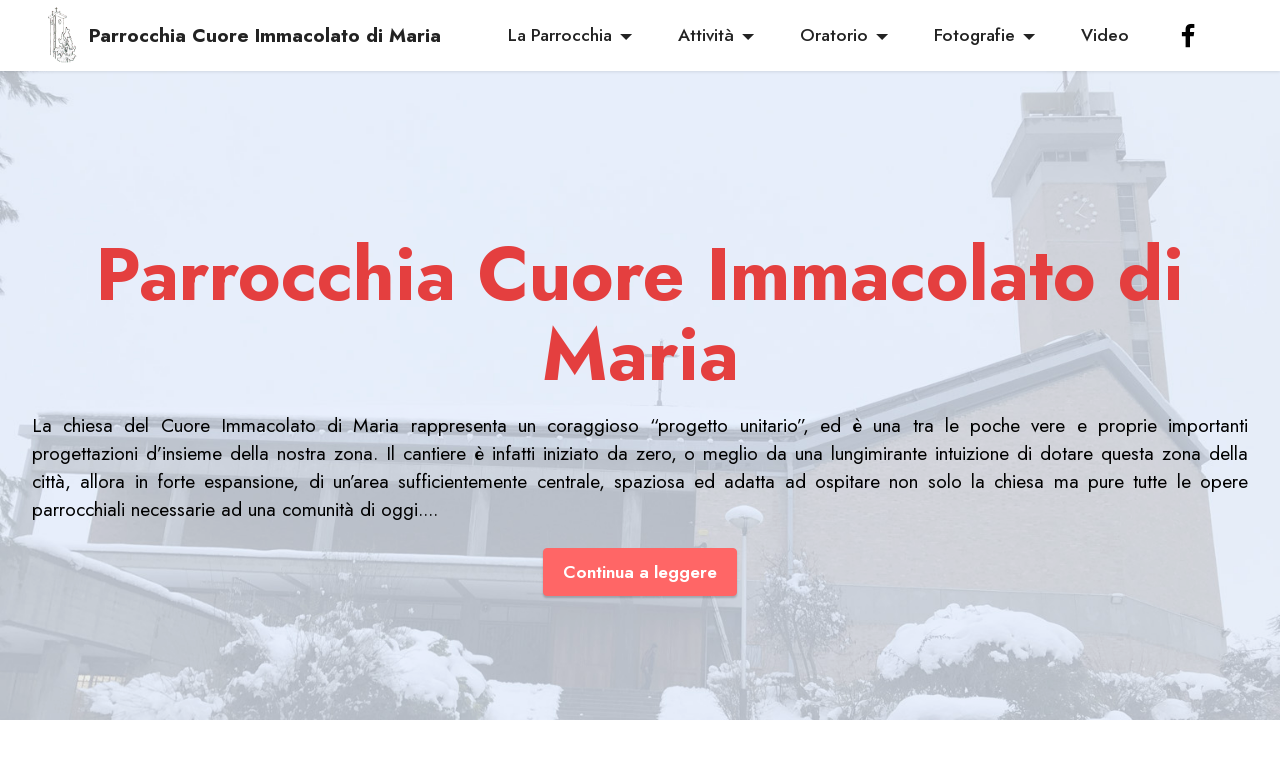

--- FILE ---
content_type: text/html; charset=UTF-8
request_url: http://cuoreimmacolatocuneo.it/
body_size: 53440
content:
 <!DOCTYPE html>
<html>
   <head>
    <title>Parrocchia Cuore Immacolato di Maria</title>
    <meta charset="UTF-8">
    <!--localizzazione-->
    <meta name="geo.placename" content="Via Dante Livio Bianco, 1, Cuneo" />
    <meta name="geo.position" content="44.3812625;7.539448" />
    <meta name="geo.region" content="IT-Piemonte" />
    <meta name="ICBM" content="44.3812625, 7.539448" />
    <meta name="DC.title" content="Parrocchia Cuore Immacolato di Maria"> 
    
    <!--configurazione-->
    <meta name="apple-mobile-web-app-capable" content="yes"/> 
    <meta name="viewport" content="width=device-width; height=device-height; maximum-scale=1.4; initial-scale=1.0; user-scalable=yes"/>
    
    <!--icone-->
    <link rel="icon" href="http://cuoreimmacolatocuneo.it/img/logo.png" type="image/x-icon"> 
    <link rel="shortcut icon" href="http://cuoreimmacolatocuneo.it/img/logo.png" type="image/x-icon"> 
    <link rel="image_src" href="http://cuoreimmacolatocuneo.it/data/gallery/parrocchia/thumb1.jpg">
    
    <!--indicizzazione-->
    <meta name="title"          content="Parrocchia Cuore Immacolato di Maria - home" />
    <meta name="description"    content="La parrocchia del Cuore Immacolato di Maria, si trova in Via Dante Livio Bianco, 1 - Cuneo. Nasce nel 1957 come piccola chiesetta, viene poi costruita l'attuale fra il 1961 e il 1970 quando ultimati i valori viene consacrata solennemente.Ad oggi è una delle parrocchie più attive della città con moltissime iniziative sia per i giovani che per gli adulti grazie anche ai locali dell'oratorio ad essa annesso." />
    <meta name="abstract"       content="Parrocchia Cuore Immacolato di Maria">
    <meta name="KEYWORDS"       content="Parrocchia Cuore Immacolato di Maria, CIM, Cuneo, Orario Messe, Messa, Gruppo Baby, Gruppo Zero, San Vincenzo, San Tarcisio"/>
    <meta name="robots"         content="index, follow"/>
    <meta name="author"         content="JustSites"/>
    <meta name="language"       content="italian"/>  
    <meta meta="reply-to"       content="cuoreimmacolato@diocesicuneo.it"/>
    <meta name="revisit-after"  content="1 week"/>
    <meta name="distribution"   content="global"/>
    <meta name="google-site-verification" content="EwRg0pGaHReEhD5ZY4R5Q-oYl7p9X_avPWqZ95xK6pQ"/>
    
    <!--presenza su facebook-->
    <meta property="og:url"                content="http://cuoreimmacolatocuneo.it/home" />
    <meta property="og:type"               content="article" />
    <meta property="og:image"              content="http://cuoreimmacolatocuneo.it/data/gallery/parrocchia/thumb1.jpg" />
    <meta property="og:title"              content="Parrocchia Cuore Immacolato di Maria" />
    <meta property="og:description"        content="La parrocchia del Cuore Immacolato di Maria, si trova in Via Dante Livio Bianco, 1 - Cuneo. Nasce nel 1957 come piccola chiesetta, viene poi costruita l'attuale fra il 1961 e il 1970 quando ultimati i valori viene consacrata solennemente.Ad oggi è una delle parrocchie più attive della città con moltissime iniziative sia per i giovani che per gli adulti grazie anche ai locali dell'oratorio ad essa annesso." />
    
    
    <script type="application/ld+json">
        
                     {
                "@context": "http://www.schema.org",
                "@type": "Corporation",
                "name": "Parrocchia Cuore Immacolato di Maria",
                "url": "http://cuoreimmacolatocuneo.it",
                "email": "cuoreimmacolato@diocesicuneo.it",
                "logo": "http://cuoreimmacolatocuneo.it/data/gallery/parrocchia/thumb1.jpg",
                "image": 
                    [{
                    "@type": "ImageObject",    
                    "caption":"Parrocchia Cuore Immacolato di Maria - Cuneo",
                    "name":"parrocchiacuoreimmacolato",
                    "requiresSubscription": true,
                    "url": "http://cuoreimmacolatocuneo.it/data/gallery/fotoparrocchia/big/1.jpg",
                    "height":"1024px",
                    "width":"1536px"
                   },
                   {
                    "@type": "ImageObject",    
                    "caption":"Interno della Parrocchia Cuore Immacolato di Maria - Cuneo",
                    "name":"itnernoparrocchiacuoreimmacolato",
                    "requiresSubscription": true,
                    "url": "http://cuoreimmacolatocuneo.it/data/gallery/fotoparrocchia/big/2.jpg",
                    "height":"1536px",
                    "width":"1024px"
                   },
                   {
                    "@type": "ImageObject",    
                    "caption":"Interno della Parrocchia Cuore Immacolato di Maria - Cuneo",
                    "name":"esternoparrocchiacuoreimmacolato",
                    "requiresSubscription": true,
                    "url": "http://cuoreimmacolatocuneo.it/data/gallery/fotoparrocchia/big/3.jpg",
                    "height":"1024px",
                    "width":"1536px"
                   }        
                   ],
                "description": "La parrocchia del Cuore Immacolato di Maria, si trova in Via Dante Livio Bianco, 1 - Cuneo. Nasce nel 1957 come piccola chiesetta, viene poi costruita l'attuale fra il 1961 e il 1970 quando ultimati i valori viene consacrata solennemente.Ad oggi è una delle parrocchie più attive della città con moltissime iniziative sia per i giovani che per gli adulti grazie anche ai locali dell'oratorio ad essa annesso.",
                "address": {
                  "@type": "PostalAddress",
                  "streetAddress": "Via Dante Livio Bianco, 1",
                  "addressLocality": "Cuneo",
                  "addressRegion": "Piemonte",
                  "postalCode": "12100",
                  "addressCountry": "Italy"
                },
                "location": {  
                   "@type": "Place", 
                   "geo": {
                      "@type": "GeoCoordinates",
                      "latitude": "44.3812625",
                      "longitude": "7.539448"
                   }
                },
                "telephone": "+390171692915"
                
             }  
                  
    </script>
    
    
    <!--risorse caricate sempre-->
    <link rel="stylesheet" href="http://cuoreimmacolatocuneo.it/css/libs/mobirise-icons2/mobirise2.css?ver=3.2">
    <link rel="stylesheet" href="http://cuoreimmacolatocuneo.it/css/libs/tether.min.css?ver=3.2">
    <link rel="stylesheet" href="http://cuoreimmacolatocuneo.it/css/libs/bootstrap.min.css?ver=3.2">
    <link rel="stylesheet" href="http://cuoreimmacolatocuneo.it/css/libs/bootstrap-grid.min.css?code=3.2">
    <link rel="stylesheet" href="http://cuoreimmacolatocuneo.it/css/libs/bootstrap-reboot.min.css?ver=3.2">
    
    <link rel="stylesheet" href="http://cuoreimmacolatocuneo.it/css/libs/animate.css?ver=3.2">
    <link rel="stylesheet" href="http://cuoreimmacolatocuneo.it/css/libs/dropdown.css?ver=3.2">
    
    <link rel="stylesheet" href="http://cuoreimmacolatocuneo.it/css/libs/socicon/css/styles.css?ver=3.2">
    <link rel="stylesheet" href="http://cuoreimmacolatocuneo.it/css/style.css?ver=3.2">
    
    <link rel="preload" as="style" href="http://cuoreimmacolatocuneo.it/css/basenuovo.css?ver=3.2">
    <link rel="stylesheet" href="http://cuoreimmacolatocuneo.it/css/basenuovo.css?ver=3.2+1" type="text/css">
  
    </head>

<body>
  <section class="menu menu2 cid-sfifoMUQ14" once="menu" id="menu2-0">



    <nav class="navbar navbar-dropdown navbar-fixed-top navbar-expand-lg">

        <div class="container-fluid">

            <div class="navbar-brand">

                <span class="navbar-logo">

                    <a href="http://cuoreimmacolatocuneo.it">

                        <img src="http://cuoreimmacolatocuneo.it/img/logonew.png" alt="Parrocchia Cuore Immacolato di Maria" style="height: 3.5rem;">

                    </a>

                </span>

                <span class="navbar-caption-wrap"><a class="navbar-caption text-black display-7" href="http://cuoreimmacolatocuneo.it">Parrocchia Cuore Immacolato di Maria</a></span>

            </div>

            <button class="navbar-toggler" type="button" data-toggle="collapse" data-target="#navbarSupportedContent" aria-controls="navbarNavAltMarkup" aria-expanded="false" aria-label="Toggle navigation">

                <div class="hamburger">

                    <span></span>

                    <span></span>

                    <span></span>

                    <span></span>

                </div>

            </button>

            <div class="collapse navbar-collapse" id="navbarSupportedContent">

                <ul class="navbar-nav nav-dropdown nav-right" data-app-modern-menu="true">

                    <li class="nav-item dropdown">

                        <a class="nav-link link text-black dropdown-toggle display-4" href="#" data-toggle="dropdown-submenu" aria-expanded="false">La Parrocchia</a>

                        <div class="dropdown-menu">

                            <a class="text-black dropdown-item  display-4" href="http://cuoreimmacolatocuneo.it/parrocchia">Chi Siamo</a>

                            <a class="text-black dropdown-item  display-4" href="http://cuoreimmacolatocuneo.it/dovesiamo" aria-expanded="false">Dove siamo</a>

                            <a class="text-black dropdown-item  display-4" href="http://cuoreimmacolatocuneo.it/lavoritempio" aria-expanded="false">Il sogno si fa cantiere</a>
 
			    <a class="text-black dropdown-item  display-4" href="http://cuoreimmacolatocuneo.it/contattaci" aria-expanded="false">Contattaci</a>

                            <a class="text-black dropdown-item display-4" href="http://www.santarcisio.it/" aria-expanded="false" target="_blank">San Tarcisio</a>

                            <a class="text-black dropdown-item display-4" href="http://www.soggiornoanzianicimcuneo.it" aria-expanded="false" target="_blank">Soggiorno Anziani</a>
		 
	                    <a class="text-black dropdown-item  display-4" href="http://cuoreimmacolatocuneo.it/consigliopastorale" aria-expanded="false">Consiglio pastorale</a>

                            <a class="text-black dropdown-item  display-4" href="http://cuoreimmacolatocuneo.it/bollettino" aria-expanded="false">Bollettino Cuneo SUD</a>

                            <a class="text-black dropdown-item  display-4" href="http://cuoreimmacolatocuneo.it/settimanale" aria-expanded="false">Foglietto settimanale</a>

                            <a class="text-black dropdown-item  display-4" href="http://cuoreimmacolatocuneo.it/tetto" aria-expanded="false">Lavori tetto (ultimati)</a>



                        </div>

                    </li>

                    <li class="nav-item dropdown">

                        <a class="nav-link link text-black dropdown-toggle display-4" href="#" data-toggle="dropdown-submenu" aria-expanded="false">Attività</a>

                        <div class="dropdown-menu">

                            <a class="text-black dropdown-item  display-4" href="http://cuoreimmacolatocuneo.it/eventi">Eventi</a>

                            <a class="text-black dropdown-item  display-4" href="http://cuoreimmacolatocuneo.it/gruppobaby">Gruppo Baby (0-6 anni)</a>

                            <a class="text-black dropdown-item  display-4" href="http://cuoreimmacolatocuneo.it/gruppozero">Gruppo Zero</a>

                            <a class="text-black dropdown-item  display-4" href="http://cuoreimmacolatocuneo.it/rinnovamento">Rinnovamento dello Spirito</a>

                            <a class="text-black dropdown-item  display-4" href="http://cuoreimmacolatocuneo.it/sanvincenzo">San Vincenzo</a>

                            <a class="text-black dropdown-item  display-4" href="http://cuoreimmacolatocuneo.it/centroanziani">Centro anziani</a>

                            <a class="text-black dropdown-item  display-4" href="http://cuoreimmacolatocuneo.it/caritas">Caritas</a>

                        </div>

                    </li>

                    

                    <li class="nav-item dropdown">

                        <a class="nav-link link text-black dropdown-toggle display-4" href="#" data-toggle="dropdown-submenu" aria-expanded="false">Oratorio</a>

                        <div class="dropdown-menu">

                            <a class="text-black dropdown-item  display-4" href="http://cuoreimmacolatocuneo.it/oratorio">L'Oratorio</a>  

                            <a class="text-black dropdown-item  display-4" href="http://cuoreimmacolatocuneo.it/catechismo">Catechismo</a>

                            <a class="text-black dropdown-item  display-4" href="http://cuoreimmacolatocuneo.it/giovani">Giovani</a>

                            <a class="text-black dropdown-item  display-4" href="http://cuoreimmacolatocuneo.it/estateragazzi">Estate ragazzi</a>

                            <a class="text-black dropdown-item  display-4" href="http://cuoreimmacolatocuneo.it/cucina">La cucina</a>

                            <a class="text-black dropdown-item  display-4" href="http://cuoreimmacolatocuneo.it/campeggi">Campeggi</a>

                        </div>

                    </li>

                    

                    <li class="nav-item dropdown">

                        <a class="nav-link link text-black dropdown-toggle display-4" href="#" data-toggle="dropdown-submenu" aria-expanded="false">Fotografie</a>

                        <div class="dropdown-menu">

                            <a class="text-black dropdown-item  display-4" href="http://cuoreimmacolatocuneo.it/fotogruppobaby">Gruppo Baby (0 - 6 anni)</a>

                            <a class="text-black dropdown-item  display-4" href="http://cuoreimmacolatocuneo.it/fotogruppozero">Gruppo Zero</a>

                            <a class="text-black dropdown-item  display-4" href="http://cuoreimmacolatocuneo.it/fotorinnovamento">Rinnovamento dello Spirito</a>

                            <a class="text-black dropdown-item  display-4" href="http://cuoreimmacolatocuneo.it/fotosanvincenzo">San Vincenzo</a>

                            <a class="text-black dropdown-item  display-4" href="http://cuoreimmacolatocuneo.it/fotocentroanziani">Centro anziani</a>

                            <a class="text-black dropdown-item  display-4" href="http://cuoreimmacolatocuneo.it/fotooratorio">Oratorio</a>

                            <a class="text-black dropdown-item  display-4" href="http://cuoreimmacolatocuneo.it/fotoestateragazzi">Oratorio - Estate ragazzi</a>

                            <a class="text-black dropdown-item  display-4" href="http://cuoreimmacolatocuneo.it/fotocampeggio">Oratorio - Campeggi</a>

                            <a class="text-black dropdown-item  display-4" href="http://cuoreimmacolatocuneo.it/fotocucina">Oratorio - La cucina</a>

                            <a class="text-black dropdown-item  display-4" href="http://cuoreimmacolatocuneo.it/fotoorto">Caritas - Orto solidale</a>

                            <a class="text-black dropdown-item  display-4" href="http://cuoreimmacolatocuneo.it/fotobetania">Caritas - Casa Betania</a>

                            <a class="text-black dropdown-item  display-4" href="http://cuoreimmacolatocuneo.it/fotofestacomunita">Festa della comunit&agrave;</a>



                        </div>

                    </li>

                    <li class="nav-item"><a class="nav-link link text-black  display-4" href="http://cuoreimmacolatocuneo.it/video">Video</a></li>

                </ul>

                <div class="icons-menu">

                    <a class="iconfont-wrapper" href="http://www.facebook.com/sharer.php?u=http%3A%2F%2Fcuoreimmacolatocuneo.it&amp;t=Parrocchia+Cuore+Immacolato+di+Maria" target="_blank">

                        <span class="p-2 mbr-iconfont socicon-facebook socicon"></span>

                    </a>

                </div>

            </div>

        </div>

    </nav>

</section> 
  <!--<div id="divData">-->
            


<section class="home">





    
    <section class="header18 cid-sfifPYlX4A mbr-fullscreen" id="header18-1">







        <div class="mbr-overlay" style="opacity: 0.1; background-color: rgb(68, 121, 217);"></div>



        <div class="align-center container-fluid">

            <div class="row justify-content-center">

                <div class="col-12 col-lg-12">

                    <h1 class="mbr-section-title mbr-fonts-style mbr-white mb-3 display-1"><strong>Parrocchia Cuore Immacolato di Maria</strong></h1>



                    <p class="mbr-text mbr-fonts-style mbr-white display-7">


                            La chiesa del Cuore Immacolato di Maria rappresenta un coraggioso “progetto unitario”, ed è una tra le poche vere e proprie importanti progettazioni d’insieme della nostra zona. Il cantiere è infatti iniziato da zero, o meglio da una lungimirante intuizione di dotare questa zona della città, allora in forte espansione, di un’area sufficientemente centrale, spaziosa ed adatta ad ospitare non solo la chiesa ma pure tutte le opere parrocchiali necessarie ad una comunità di oggi....
                        
                    </p>

                    <div class="mbr-section-btn mt-3"><a class="btn btn-secondary display-4" href="http://cuoreimmacolatocuneo.it/parrocchia">Continua a leggere</a></div>

                </div>

            </div>

        </div>

    </section>

    <section class="features17 newseventi" id="features18-w">

        <div class="container-fluid">

            <div class="mbr-section-head">

                <div class="col-12">

                    <h4 class="mbr-section-title mbr-fonts-style align-center mb-0 display-2">

                        <strong>News ed eventi</strong></h4>



                </div>

            </div>

            <div class="row mt-4 newseventi">





 

                <input type="hidden" id="gruppiEv" value="1"/>

            </div>

        </div>

    </section>




    <section class="header14 cid-sfo3PlhzaE mbr-parallax-background" id="header14-g">

        <div class="mbr-overlay" style="opacity: 0.8; background-color: rgb(255, 255, 255);"></div>



        <div class="container">

            <div class="row justify-content-center align-items-center">

                
                <div class="col-12 col-md">

                    <div class="text-wrapper">

                        <h1 class="mbr-section-title mbr-fonts-style mb-3 display-2">

                            <strong>Iscrizioni aperte per il CATECHISMO</strong></h1>

                        <div class="mbr-text mbr-fonts-style display-7">

                            <div>Carissime famiglie,</div>sono aperte le iscrizioni per il catechismo sul gestionale Squby!<div><br></div><div>Vi ricordiamo i due passaggi da fare:</div><div><br></div><div><b>1.	ACCREDITARSI AL GESTIONALE SQUBY</b></div><div>Per accedere direttamente al sito per l'iscrizione cliccare su questo <a href="https://live.squby.it/iscrizione.aspx?grest=5c2d8fb9-dcbe-4838-bc6d-374137240265" title="Iscrizione Squby" target="_blank"><u>LINK</u></a></div><div><br></div><div>Abbiamo pubblicato un video tutorial per facilitare l'iscrizione al portale. Guardatelo attentamente. <a href="https:/...
                        </div>

                        
                        <div class="mbr-section-btn mt-3"><a class="btn btn-secondary display-4" href="http://cuoreimmacolatocuneo.it/evidenza">Continua a leggere...</a></div><br>

                        
                    </div>

                </div>

            </div>

        </div>

    </section>




    <section class="features17 cid-sfstIc5CvG" id="features18-w">

        <div class="container-fluid">

            <div class="mbr-section-head">

                <div class="col-12">

                    <h4 class="mbr-section-title mbr-fonts-style align-center mb-0 display-2">

                        <strong>Orario celebrazioni</strong></h4>



                </div>

            </div>

            <div class="row">

                <div class="col-md-6 mbr-text">

                    <br><br>

                    <h3>Celebrazioni liturgiche</h3>

                    <b>Feriale:</b> Ogni giorno: 8.30 e 18.00<br>

                    <b>Festivo:</b> 8:30; 10:30; 16:00 (da novembre a maggio); 18:00

                    <br><br>

                    <h3>Celebrazioni delle lodi mattutine</h3>

                    Dal lunedì al sabato alle ore 8:00

                    <br><br>

                    <h3>Preghiera del Rosario</h3>

                    Ogni giorno alle ore 17:30

                </div>

                <div class="col-md-6 mbr-text">

                    <br><br>

                    <h3>Adorazione</h3>  

                    Ogni sabato sera dalle 21:00 alle 22:00<br>

                    Da novembre a maggio dal lunedì al giovedì dalle 9:00 alle 12:00 

                    <br><br>

                    <h3>Confessioni</h3> 



                    Giovedi' dalle 9:15 alle 10:30 don Ocio<br>

	            Venerdi' dalle 8:30 alle 9:30 don Enzo<br>

	            Venerdi' dalle 17:00 alle 18:00 don Michele<br>





                    <em>E' sempre possibile suonare il campanello vicino ai confessionali per chiamare un sacerdote.</em> 



                </div>

                <div class="col-xs-12 mbr-text" style="color: red">

                    <br>

                    <b>Attenzione:</b> causa Covid-19 alcuni orari potrebbero subire delle variazioni

                    <br>            <br>

                </div>    

            </div>

        </div>



    </section>   



    




        <section class="header2 cid-sfnuQ0GU80 mbr-parallax-background" id="header2-3">

            <div class="mbr-overlay" style="opacity: 0.9; background-color: rgb(255, 255, 255);"></div>



            <div class="container-fluid">

                <div class="row">

                    <div class="col-12 col-lg-12">

                        <h1 class="mbr-section-title mbr-fonts-style mb-3 display-1"><strong>Vangelo</strong></h1>

                        <h2 class="mbr-section-subtitle mbr-fonts-style mb-3 display-2">III Domenica di Pasqua</h2>

                        <p class="mbr-text mbr-fonts-style display-7">



    <pclass="msonormal" style="margin-bottom:0cm;margin-bottom:.0001pt;text-align:
justify"><pclass="msonormal" style="margin-bottom: 0cm;"><div><p>In
quel tempo, Gesù si manifestò di nuovo ai discepoli sul mare di Tiberìade. E si
manifestò così: si trovavano insieme Simon Pietro, Tommaso detto Dìdimo,
Natanaele di Cana di Galilea, i figli di Zebedèo e altri due discepoli. Disse
loro Simon Pietro: «Io vado a pescare». Gli dissero: «Veniamo anche noi con
te». Allora uscirono e salirono sulla barca; ma quella notte non presero nulla.</p>

<p>Quando
già era l’alba, Gesù stette sulla riva, ma i discepoli non si erano accorti che
era Gesù. Gesù disse loro: «Figlioli, non avete nulla da mangiare?». Gli
risposero: «No». Allora egli disse loro: «Gettate la rete dalla parte destra
della barca e troverete». La gettarono e non riuscivano più a tirarla su per la
grande quantità di pesci. Allora quel discepolo che Gesù amava disse a Pietro:
«È il Signore!». Simon Pietro, appena udì che era il Signore, si strinse la
veste attorno ai fianchi, perché era svestito, e si gettò in mare. Gli altri
discepoli invece vennero con la barca, trascinando la rete piena di pesci: non
erano infatti lontani da terra se non un centinaio di metri.</p>

<p>Appena
sc ...



                        </p>

                        <div class="mbr-section-btn mt-3"><a class="btn btn-secondary display-7" href="http://cuoreimmacolatocuneo.it/vangelo">Continua a leggere...</a></div>

                    </div>

                </div>

            </div>

        </section>    

  



    <section class="content2 cid-sfnzVwReKj" id="content2-c">





        <div class="container-fluid">

            <div class="mbr-section-head">

                <h4 class="mbr-section-title mbr-fonts-style align-center mb-0 display-2"><strong>Attività</strong></h4>

                <h5 class="mbr-section-subtitle mbr-fonts-style align-center mb-0 mt-2 display-5">Le attività principali della parrocchia</h5>

            </div>

            <div class="row mt-4">

                <div class="item features-image сol-12 col-md-6 col-lg-3" onclick="window.location.href='http://cuoreimmacolatocuneo.it/gruppozero';">

                    <div class="item-wrapper">

                        <div class="item-img">

                            <img src="http://cuoreimmacolatocuneo.it/img/attivita1.jpg" alt="" title="" data-slide-to="3">

                        </div>

                        <div class="item-content">

                            <h5 class="item-title mbr-fonts-style display-5">Gruppo Zero</h5>



                            <p class="mbr-text mbr-fonts-style mt-3 display-7">Succede ormai dall’autunno 2003, una volta al mese.

                                <br>Alcune famiglie si ritrovano insieme in parrocchia, si confrontano su un tema scelto e condividono un pezzetto della loro vita familiare...</p>

                        </div>

                        <div class="mbr-section-btn item-footer mt-2"><a href="http://cuoreimmacolatocuneo.it/gruppozero" class="btn item-btn btn-secondary display-7">Continua a leggere</a></div>

                    </div>

                </div>

                <div class="item features-image сol-12 col-md-6 col-lg-3"  onclick="window.location.href='http://cuoreimmacolatocuneo.it/caritas';">

                    <div class="item-wrapper">

                        <div class="item-img">

                            <img src="http://cuoreimmacolatocuneo.it/img/attivita2.jpg" alt="" title="" data-slide-to="1">

                        </div>

                        <div class="item-content">

                            <h5 class="item-title mbr-fonts-style display-5">Caritas</h5>



                            <p class="mbr-text mbr-fonts-style mt-3 display-7">La Caritas parrocchiale è costituita da un gruppo di persone che aiuta il parroco nell'animazione alla testimonianza della carità...<br>

                            </p>

                        </div>

                        <div class="mbr-section-btn item-footer mt-2"><a href="http://cuoreimmacolatocuneo.it/caritas" class="btn item-btn btn-secondary display-7" >Continua a leggere</a></div>

                    </div>

                </div>

                <div class="item features-image сol-12 col-md-6 col-lg-3"  onclick="window.location.href='http://cuoreimmacolatocuneo.it/rinnovamento';">

                    <div class="item-wrapper">

                        <div class="item-img">

                            <img src="http://cuoreimmacolatocuneo.it/img/attivita3.jpg" alt="" title="" data-slide-to="2">

                        </div>

                        <div class="item-content">

                            <h5 class="item-title mbr-fonts-style display-5">Rinnovamento&nbsp;</h5>



                            <p class="mbr-text mbr-fonts-style mt-3 display-7">Il Rinnovamento carismatico cattolico nasce nel gennaio 1967, negli Stati Uniti d'America, grazie all'incontro di alcuni giovani universitari cattolici con il mondo pentecostale....</p>

                        </div>

                        <div class="mbr-section-btn item-footer mt-2"><a href="http://cuoreimmacolatocuneo.it/rinnovamento" class="btn item-btn btn-secondary display-7">Continua a leggere</a></div>

                    </div>

                </div>

                <div class="item features-image сol-12 col-md-6 col-lg-3"  onclick="window.location.href='http://cuoreimmacolatocuneo.it/oratorio';">

                    <div class="item-wrapper">

                        <div class="item-img">

                            <img src="http://cuoreimmacolatocuneo.it/img/attivita4.jpg" alt="" title="" data-slide-to="3">

                        </div>

                        <div class="item-content">

                            <h5 class="item-title mbr-fonts-style display-5">Oratorio</h5>



                            <p class="mbr-text mbr-fonts-style mt-3 display-7">L'oratorio si evidenzia come “spazio” di sperimentazione di varia umanità, come “tempo” propizio di annuncio del vangelo della speranza e della vita piena.....<br>

                            </p>

                        </div>

                        <div class="mbr-section-btn item-footer mt-2"><a href="http://cuoreimmacolatocuneo.it/oratorio" class="btn item-btn btn-secondary display-7">Continua a leggere</a></div>

                    </div>

                </div>

            </div>

            <div class="row mt-4">

                <div class="item features-image сol-12 col-md-6 col-lg-3"  onclick="window.location.href='http://www.santarcisio.it/engine.aspx?qsPage=1&qsPadre=3';">

                    <div class="item-wrapper">

                        <div class="item-img">

                            <img src="http://cuoreimmacolatocuneo.it/img/attivita5.jpg" alt="" title="">

                        </div>

                        <div class="item-content">

                            <h5 class="item-title mbr-fonts-style display-5">San Tarcisio</h5>



                            <p class="mbr-text mbr-fonts-style mt-3 display-7">1957… per la prima partita di calcio della squadra “ASPIRANTI” della San Tarcisio, ci presentiamo tutti un po’ emozionati al vecchio campo di allenamento...</p>

                        </div>

                        <div class="mbr-section-btn item-footer mt-2"><a href="http://www.santarcisio.it/engine.aspx?qsPage=1&qsPadre=3" class="btn item-btn btn-secondary display-7" target="_blank">Continua a leggere</a></div>

                    </div>

                </div>

                <div class="item features-image сol-12 col-md-6 col-lg-3"  onclick="window.location.href='http://cuoreimmacolatocuneo.it/centroanziani';">

                    <div class="item-wrapper">

                        <div class="item-img">

                            <img src="http://cuoreimmacolatocuneo.it/img/attivita6.jpg" alt="" title="">

                        </div>

                        <div class="item-content">

                            <h5 class="item-title mbr-fonts-style display-5">Giovani di ieri</h5>



                            <p class="mbr-text mbr-fonts-style mt-3 display-7">Due chiacchiere, la partita a carte, un caffè o una bibita, qualche attività creativa, l’incontro mensile “gruppo di vangelo”....<br>

                            </p>

                        </div>

                        <div class="mbr-section-btn item-footer mt-2"><a href="http://cuoreimmacolatocuneo.it/centroanziani" class="btn item-btn btn-secondary display-7">Continua a leggere</a></div>

                    </div>

                </div>

                <div class="item features-image сol-12 col-md-6 col-lg-3"  onclick="window.location.href='http://cuoreimmacolatocuneo.it/catechismo';">

                    <div class="item-wrapper">

                        <div class="item-img">

                            <img src="http://cuoreimmacolatocuneo.it/img/attivita7.jpg" alt="" title="">

                        </div>

                        <div class="item-content">

                            <h5 class="item-title mbr-fonts-style display-5">Catechismo</h5>



                            <p class="mbr-text mbr-fonts-style mt-3 display-7">Il gruppo catechistico del CIM si rivolge ai giovani di tutte le età a partire dalla prima elementare....</p>

                        </div>

                        <div class="mbr-section-btn item-footer mt-2"><a href="http://cuoreimmacolatocuneo.it/catechismo" class="btn item-btn btn-secondary display-7">Continua a leggere</a></div>

                    </div>

                </div>

                <div class="item features-image сol-12 col-md-6 col-lg-3"  onclick="window.location.href='http://cuoreimmacolatocuneo.it/orto';">

                    <div class="item-wrapper">

                        <div class="item-img">

                            <img src="http://cuoreimmacolatocuneo.it/img/attivita8.jpg" alt="" title="">

                        </div>

                        <div class="item-content">

                            <h5 class="item-title mbr-fonts-style display-5">Orto solidale</h5>



                            <p class="mbr-text mbr-fonts-style mt-3 display-7">A Villa Parea su un territorio di circa 900 mq., messo generosamente a disposizione dalle suore Giuseppine di Cuneo, da 4 anni vengono coltivati prodotti biologici...</p>

                        </div>

                        <div class="mbr-section-btn item-footer mt-2"><a href="http://cuoreimmacolatocuneo.it/orto" class="btn item-btn btn-secondary display-7">Continua a leggere</a></div>

                    </div>

                </div>



            </div>

        </div>

    </section>



    

        <section class="testimonials1 cid-sfnzJQ6Ogu mbr-parallax-background" id="testimonials1-b">



            <div class="mbr-overlay" style="opacity: 0.8; background-color: rgb(255, 255, 255);">

            </div>

            <div class="container">

                <h3 class="mbr-section-title mbr-fonts-style align-center mb-4 display-2">

                    <strong>Storie dentro le case: Don Ocio</strong></h3>

                <div class="row align-items-center">

                    <div class="col-12 col-md-4">

                        <div class="image-wrapper">

                            <img src="http://cuoreimmacolatocuneo.it/data/gallery/storie7/thumb1.jpg" alt="Storie dentro le case: Don Ocio">

                        </div>

                    </div>

                    <div class="col-12 col-md">

                        <div class="text-wrapper">

                            <div class="mbr-text mbr-fonts-style mb-4 display-7">

    <p><em>“Mi auguro non si ritorni al ‘come era prima’, altrimenti saremmo cechi
e sordi”: un cammino da rinnovare, tenendo al centro la Parola, le relazioni e
la cura, è quello che intravede il nostro parroco, don Ocio, quasi alla fine di
questo tempo così inatteso. Nell’intervista lancia anche un campanello
d’allarme: “Più ci abituiamo alla distanza più faticheremo ad uscirne”. </em></p>

<p></p>

<p>Come hai vissuto tu questo tempo?</p>

<p>La prima fase
del lock down e il rallentare i ritmi non mi è per niente dispiaciuta. Quando
si fa troppo si rischia di non sapere più perché o per chi si fa quello che si
fa. Non mi sono sentito meno prete perché non celebravo messa, né sono andato
in crisi di attivismo perché non sapevo più che cosa fare. Poi tanto si è
riattivato per la necessità di dare una risposta ai bisogni e la vita ha
ripreso un ritmo abbastanza pieno.</p>

<p></p>


                            </div>

                            <div class="mbr-section-btn mt-3"><a class="btn btn-secondary display-7" href="http://cuoreimmacolatocuneo.it/storie7/Storie_dentro_le_case:_Don_Ocio">Continua a leggere...</a></div>



                        </div>

                    </div>

                </div>

            </div>

        </section>    




    <section class="features4 cid-sfshvJe9VN" id="features5-n">

        <div class="container">

            <div class="row">

                <div class="col-12 col-lg-6">

                    <div class="card-wrapper">

                        <div class="row">

                            <div class="col-12 col-md-7">

                                <div class="text-wrapper">



                                    <h5 class="card-title mbr-fonts-style display-5">

                                        <strong>Cuneo SUD</strong></h5>

                                    <p class="mbr-text mbr-fonts-style mb-5 display-4">Periodico della parrocchia, semestrale.</p>

                                    <div class="mbr-section-btn"><a href="http://cuoreimmacolatocuneo.it/bollettino" class="btn btn-secondary display-4">Visualizza</a></div>

                                </div>

                            </div>

                            <div class="col-12 col-md-5">

                                <div class="img-wrapper">

                                    <img src="http://cuoreimmacolatocuneo.it/img/cuneosud.png" alt="Cuneo Sud">

                                </div>

                            </div>

                        </div>

                    </div>

                </div>

                <div class="col-12 col-lg-6">

                    <div class="card-wrapper">

                        <div class="row">

                            <div class="col-12 col-md-7">

                                <div class="text-wrapper">



                                    <h5 class="card-title mbr-fonts-style display-5">

                                        <strong>Foglietto</strong></h5>

                                    <p class="mbr-text mbr-fonts-style mb-5 display-4">Foglietto con gli eventi della settimana</p>

                                    <div class="mbr-section-btn"><a href="http://cuoreimmacolatocuneo.it/settimanale" class="btn btn-secondary display-4">Visualizza</a></div>

                                </div>

                            </div>

                            <div class="col-12 col-md-5">

                                <div class="img-wrapper">

                                    <img src="http://cuoreimmacolatocuneo.it/img/foglietto.png" alt="Foglietto settimanale">

                                </div>

                            </div>

                        </div>

                    </div>

                </div>

            </div>

        </div>

    </section>   


            <section class="header2 cid-sfsaL49aH2 mbr-parallax-background" id="header2-k">



                <div class="mbr-overlay" style="opacity: 0.8; background-color: rgb(255, 255, 255);"></div>



                

               

                

                

                <div class="container">

                    <div class="row justify-content-center">

                        
                    </div>

                        <div class="col-12 col-md">

                            <h1 class="mbr-section-title mbr-fonts-style mb-3 display-2"><strong>Viaggio in Polonia e aiuti all’Ucraina</strong></h1>

                            <div class="mbr-text mbr-fonts-style display-7">

        <div style="text-align: left;"><p>Ce
l’abbiamo fatta!! E, abbiamo scoperto in diretta, che non era affatto scontato.
A 350 km dalla nostra meta il nostro pulmino si è spento. Caput. Cambiamo la
batteria, ma niente. Ci propongono (sabato alle 13:00) di tornare lunedì: per
giovedì prossimo il pulmino sarebbe stato pronto. Aiuto! Noi lunedì dobbiamo
già essere in Italia! La provvidenza è grande. Un grande grazie a Magdalena che
dall’Italia si è prodigata per noi. In meno di due ore ci troviamo ospitati da
una famiglia, un altro meccanico riesce ad aggiustarci il pulmino (senza
chiederci un euro) ed in serata siamo a destinazione. Le persone che dovevamo
portare sono state indirizzate altrove, ma portiamo in Italia una famiglia
diretta a Roma.<br></p>

<p>Grazie
a tutti
                            </div>

                            <div class="mbr-section-btn mt-3"><a class="btn btn-secondary display-4" href="http://cuoreimmacolatocuneo.it/altro">Continua a leggere...</a></div>

                        </div>

                    </div>

                </div>

            </section>

      



    <section class="gallery3 cid-sfigBCEoXI" id="gallery3-2">





        <div class="container-fluid">

            <div class="mbr-section-head">

                <h4 class="mbr-section-title mbr-fonts-style align-center mb-0 display-2">

                    <strong>Fotografie</strong></h4>

                <h5 class="mbr-section-subtitle mbr-fonts-style align-center mb-0 mt-2 display-5">Fotografie di alcune attività della parrocchia</h5>

            </div>

            <div class="row mt-4">

                <div class="item features-image сol-12 col-md-6 col-lg-3" onclick="window.location.href='http://cuoreimmacolatocuneo.it/fotoorto';">

                    <div class="item-wrapper">

                        <div class="item-img">

                            <img src="http://cuoreimmacolatocuneo.it/data/gallery/fotoorto/big/0023.jpg" alt="">

                        </div>

                        <div class="item-content">

                            <h5 class="item-title mbr-fonts-style display-7">

                                <strong>Orto solidale</strong></h5>





                        </div>

                        <div class="mbr-section-btn item-footer mt-2"><a href="http://cuoreimmacolatocuneo.it/fotoorto" class="btn item-btn btn-secondary display-7">Visualizza altre...</a></div>

                    </div>

                </div>

                <div class="item features-image сol-12 col-md-6 col-lg-3"  onclick="window.location.href='http://cuoreimmacolatocuneo.it/fotoestateragazzi';">

                    <div class="item-wrapper">

                        <div class="item-img">

                            <img src="http://cuoreimmacolatocuneo.it/data/gallery/fotoestateragazzi/big/0040.jpg" alt="">

                        </div>

                        <div class="item-content">

                            <h5 class="item-title mbr-fonts-style display-7">

                                <strong>Estate ragazzi</strong></h5>





                        </div>

                        <div class="mbr-section-btn item-footer mt-2"><a href="http://cuoreimmacolatocuneo.it/fotoestateragazzi" class="btn item-btn btn-secondary display-7">Visualizza altre...</a></div>

                    </div>

                </div>

                <div class="item features-image сol-12 col-md-6 col-lg-3"  onclick="window.location.href='http://cuoreimmacolatocuneo.it/fotocucina';">

                    <div class="item-wrapper">

                        <div class="item-img">

                            <img src="http://cuoreimmacolatocuneo.it/data/gallery/fotocucina/big/0049.jpg" alt="">

                        </div>

                        <div class="item-content">

                            <h5 class="item-title mbr-fonts-style display-7">

                                <strong>Oratorio - La cucina</strong></h5>





                        </div>

                        <div class="mbr-section-btn item-footer mt-2"><a href="http://cuoreimmacolatocuneo.it/fotocucina" class="btn item-btn btn-secondary display-7">Visualizza altre...</a></div>

                    </div>

                </div>

                <div class="item features-image сol-12 col-md-6 col-lg-3"  onclick="window.location.href='http://cuoreimmacolatocuneo.it/fotogruppozero';">

                    <div class="item-wrapper">

                        <div class="item-img">

                            <img src="http://cuoreimmacolatocuneo.it/data/gallery/fotogruppozero/big/0015.jpg" alt="" title="">

                        </div>

                        <div class="item-content">

                            <h5 class="item-title mbr-fonts-style display-7">

                                <strong>Gruppo Zero</strong></h5>





                        </div>

                        <div class="mbr-section-btn item-footer mt-2"><a href="http://cuoreimmacolatocuneo.it/fotogruppozero" class="btn item-btn btn-secondary display-7">Visualizza altre...</a></div>

                    </div>

                </div>

            </div>

        </div>

    </section>





    <section class="contacts2 cid-sfnzFhpv8Q mbr-parallax-background" id="contacts2-a">

        <!---->



        <div class="mbr-overlay" style="opacity: 0.7; background-color: rgb(255, 252, 242);">

        </div>

        <div class="container">

            <div class="mbr-section-head">

                <h3 class="mbr-section-title mbr-fonts-style align-center mb-0 display-2">

                    <strong>Contatti</strong></h3>



            </div>

            <div class="row justify-content-center mt-4">

                <div class="card col-12 col-md-6">

                    <div class="card-wrapper">

                        <div class="image-wrapper">

                            <span class="mbr-iconfont mobi-mbri-phone mobi-mbri"></span>

                        </div>

                        <div class="text-wrapper">

                            <h6 class="card-title mbr-fonts-style mb-1 display-5">

                                <strong>Telefono</strong></h6>

                            <p class="mbr-text mbr-fonts-style display-7">

                                <a href="tel:+390171/692915">0171/692915</a> Parrocchia<br>

                                <a href="tel:+393494709160">349.4709160</a> Don Carlo Occelli<br>

                                <a href="tel:+393478242612">347.8242612</a> San Vincenzo<br>

                                <a href="tel:+393480157043">348.0157043</a> Caritas - Centro ascolto<br>

                                <a href="tel:+393336206892">333.6206892</a> Caritas - Bazar<br>

                                <a href="tel:+393498806929">349.8806929</a> Caritas - Dopo scuola<br>

                                <a href="tel:+393475319786">347.5319786</a> Gruppo Zero (Tommy)<br>

                                <a href="tel:+393331748366">340.8384975</a> Gruppo Battesimo (Anna)<br>

                                <a href="tel:+393290856576">329.0856576</a> Rinnovamento<br>

                                <a href="tel:+393490616544">349.0616544</a> Catechismo (Paola)<br>

                                <a href="tel:+393466143737">346.6143737</a> Oratorio ragazzi<br>

                                <a href="tel:+393331791340">333.1791340</a> Giovani biennio<br>

                                <a href="tel:+393454554360">345.4554360</a> Giovani triennio

                            </p>

                        </div>

                    </div>

                </div>

                <div class="card col-12 col-md-6">

                    <div class="card-wrapper">

                        <div class="image-wrapper">

                            <span class="mbr-iconfont mobi-mbri-letter mobi-mbri"></span>

                        </div>

                        <div class="text-wrapper">

                            <h6 class="card-title mbr-fonts-style mb-1 display-5">

                                <strong>Email</strong>

                            </h6>

                            <p class="mbr-text mbr-fonts-style display-7">

                                <a href="mailto:cuoreimmacolato@diocesicuneo.it">Parrocchia</a><br>

                                <a href="mailto:ocio75@gmail.com">Don Carlo Occelli</a><br>

                                <a href="mailto:economato@cuoreimmacolatocuneo.it">Ufficio Economato</a><br>

                                <a href="mailto:lellacavallo@virgilio.it">San Vincenzo</a><br>

                                <a href="mailto:caritascim@libero.it">Caritas</a><br>

                                <a href="mailto:tommy.angela@libero.it">Gruppo Zero</a><br>

                                <a href="mailto:emmarinaudo@alice.it">Rinnovamento</a><br>

                                <a href="mailto:paola.gallizia95@gmail.com">Catechismo</a><br>

                                <a href="mailto:angurianimatore@hotmail.it">Oratorio Ragazzi</a><br>

                                <a href="mailto:gianlu.ballauri@hotmail.com">Giovani biennio</a><br>

                                <a href="mailto:luciabasiglio@gmail.com">Giovani triennio</a><br>

                            </p>

                        </div>

                    </div>

                </div>

                <div class="card col-12 col-md-6">

                    <div class="card-wrapper">

                        <div class="image-wrapper">

                            <span class="mbr-iconfont mobi-mbri-globe mobi-mbri"></span>

                        </div>

                        <div class="text-wrapper">

                            <h6 class="card-title mbr-fonts-style mb-1 display-5">

                                <strong>Indirizzo</strong></h6>

                            <p class="mbr-text mbr-fonts-style display-7">

                                Via Dante Livio Bianco, 1 - Cuneo

                                <a href="http://cuoreimmacolatocuneo.it/dovesiamo">Indicazioni stradali</a>

                            </p>

                        </div>

                    </div>

                </div>

                <div class="card col-12 col-md-6">

                    <div class="card-wrapper">

                        <div class="image-wrapper">

                            <span class="mbr-iconfont socicon-facebook socicon"></span>

                        </div>

                        <div class="text-wrapper">

                            <h6 class="card-title mbr-fonts-style mb-1 display-5"><strong>Social</strong></h6>

                            <p class="mbr-text mbr-fonts-style display-7">

                                <a href="https://www.facebook.com/cuoreimmacolatocuneo/" target="_blank">Facebook</a><br>

                                <a href="https://www.youtube.com/channel/UCdADDSQAeiITDe8RBJTLecg" target="_blank">Youtube</a><br>

                            </p>



                        </div>

                    </div>

                </div>

            </div>

        </div>

    </section>    







    <section class="map2 cid-sfnx5jmm8Z" id="map2-5">

        <div>



            <div class="google-map" id="quadroMappe"></div>

        </div>

    </section>    





</section>



        <!--</div>-->
        <section class="footer7 cid-sfnA6ToqU5" once="footers" id="footer7-d">
    <div class="container" style="max-width: 100% !important">
        <div class="media-container-row align-center mbr-white">
            <div class="col-12">
                <p class="mbr-text mb-0 mbr-fonts-style display-7" style="visibility: visible !important">
                    Parrocchia Cuore Immacolato di Maria - tel. <a href="tel:+390171/692915">0171/692915</a> - <a href="http://cuoreimmacolatocuneo.it/dovesiamo">Via Dante Livio Bianco, 1 - Cuneo</a> - <a href="http://cuoreimmacolatocuneo.it/termini">Termini d'uso</a> - Powered by Justsites.it&nbsp;</p>
            </div>
        </div>
    </div>
</section>
 

   
<a href="https://mobirise.site/e" style="display:none"></a>


<div id="scrollToTop" class="scrollToTop mbr-arrow-up"><a style="text-align: center;"><i class="mbr-arrow-up-icon mbr-arrow-up-icon-cm cm-icon cm-icon-smallarrow-up"></i></a></div>
    <input name="animation" type="hidden">
      
               <script>
      var JS = {};
      JS.path="http://cuoreimmacolatocuneo.it"; 
      JS.debug=false;
      JS.code="3.2";
      JS.page="home";
      JS.pageType="home";
      JS.elementiGalleria=20;
      JS.smallLimit=623; //40 em
      JS.position={lat:44.3812625,lng:7.539448,indirizzo:"Via Dante Livio Bianco, 1 Cuneo",nome:"Parrocchia Cuore Immacolato di Maria",telefono:"0171/692915"};
    </script>
    
    <script src="http://cuoreimmacolatocuneo.it/js/libs/jquery.min.js"></script>  
    <script src="http://cuoreimmacolatocuneo.it/js/libs/popper.min.js"></script>  
    <script src="http://cuoreimmacolatocuneo.it/js/libs/tether.min.js"></script>  
    <script src="http://cuoreimmacolatocuneo.it/js/libs/bootstrap.min.js"></script>  
    <script src="http://cuoreimmacolatocuneo.it/js/libs/smooth-scroll.js"></script>  
    <script src="http://cuoreimmacolatocuneo.it/js/libs/nav-dropdown.js"></script>  
    <script src="http://cuoreimmacolatocuneo.it/js/libs/navbar-dropdown.js"></script>  
    <script src="http://cuoreimmacolatocuneo.it/js/libs/jquery.touch-swipe.min.js"></script>  
    <script src="http://cuoreimmacolatocuneo.it/js/libs/jquery.viewportchecker.js"></script>  
    <script src="http://cuoreimmacolatocuneo.it/js/libs/jarallax.min.js"></script>  
    
    <!--sezione video-->
    <script src="http://cuoreimmacolatocuneo.it/js/libs/mbr-tabs.js"></script>  
    <!--verificare se serve-->
    <script src="http://cuoreimmacolatocuneo.it/js/libs/vimeo_player.js"></script>  
    <!--fine-->
         <script src="http://cuoreimmacolatocuneo.it/js/maps.min.js?ver=3.2"></script>
         <script src="http://cuoreimmacolatocuneo.it/js/base.min.js?ver=3.2"></script>
    
    <script src="http://cuoreimmacolatocuneo.it/js/script.js?ver=3.2"></script> 
    
  </body>
</html>


--- FILE ---
content_type: text/css
request_url: http://cuoreimmacolatocuneo.it/css/basenuovo.css?ver=3.2
body_size: 90977
content:
@import url(https://fonts.googleapis.com/css?family=Jost:100,200,300,400,500,600,700,800,900,100i,200i,300i,400i,500i,600i,700i,800i,900i&display=swap);@font-face{font-family:'Staccato222';font-style:normal;font-weight:400;src:local("Staccato222"),local("Staccato222"),url("../fonts/stac222.ttf") format("truetype")}@font-face{font-family:'icone';src:url("[data-uri]") format("woff"),url("[data-uri]") format("truetype")}[class^="icon-"]:before,[class*=" icon-"]:before{font-family:"icone";font-style:normal;font-weight:normal;speak:none;display:inline-block;text-decoration:inherit;width:1em;margin-right:.2em;text-align:center;font-variant:normal;text-transform:none;line-height:1em;margin-left:.2em}.icon-target-ok::before{color:#333;border:1px solid #262626;border-radius:13px;content:'\e801';font-size:20px;font-weight:normal;height:30px;line-height:28px;text-shadow:1px 1px 1px #cccccc;width:30px;background-color:#91cf5a;margin-top:3px;cursor:pointer}.icon-target-capable::before{color:#333;border:1px solid #262626;border-radius:13px;content:'\e801';font-size:20px;font-weight:normal;height:30px;line-height:28px;text-shadow:1px 1px 1px #cccccc;width:30px;background-color:#EEEEEE;margin-top:3px;cursor:pointer}.icon-target-not::before{color:#333;border:1px solid #262626;border-radius:13px;content:'\e801';font-size:20px;font-weight:normal;height:30px;line-height:28px;text-shadow:1px 1px 1px #cccccc;width:30px;background-color:#EEEEEE;margin-top:3px;cursor:pointer}html,body{height:100% !important}body{font-family:Jost}.imgbigcon{float:left;margin-right:20px}.imgbigcon .imgbig{border-radius:5px;box-shadow:2px 2px 5px #646464}.display-1{font-family:'Jost', sans-serif;font-size:4.6rem;line-height:1.1}.display-1>.mbr-iconfont{font-size:5.75rem}.display-2{font-family:'Jost', sans-serif;font-size:3rem;line-height:1.1}.display-2>.mbr-iconfont{font-size:3.75rem}.display-4{font-family:'Jost', sans-serif;font-size:1.1rem;line-height:1.5}.display-4>.mbr-iconfont{font-size:1.375rem}.display-5{font-family:'Jost', sans-serif;font-size:2rem;line-height:1.5}.display-5>.mbr-iconfont{font-size:2.5rem}.display-7{font-family:'Jost', sans-serif;font-size:1.2rem;line-height:1.5}.display-7>.mbr-iconfont{font-size:1.5rem}@media (max-width: 992px){.display-1{font-size:3.68rem}}@media (max-width: 768px){.display-1{font-size:3.22rem;font-size:calc(2.26rem + (4.6 - 2.26) * ((100vw - 20rem) / (48 - 20)));line-height:calc(1.1 * (2.26rem + (4.6 - 2.26) * ((100vw - 20rem) / (48 - 20))))}.display-2{font-size:2.4rem;font-size:calc(1.7rem + (3 - 1.7) * ((100vw - 20rem) / (48 - 20)));line-height:calc(1.3 * (1.7rem + (3 - 1.7) * ((100vw - 20rem) / (48 - 20))))}.display-4{font-size:0.88rem;font-size:calc(1.0350000000000001rem + (1.1 - 1.0350000000000001) * ((100vw - 20rem) / (48 - 20)));line-height:calc(1.4 * (1.0350000000000001rem + (1.1 - 1.0350000000000001) * ((100vw - 20rem) / (48 - 20))))}.display-5{font-size:1.6rem;font-size:calc(1.35rem + (2 - 1.35) * ((100vw - 20rem) / (48 - 20)));line-height:calc(1.4 * (1.35rem + (2 - 1.35) * ((100vw - 20rem) / (48 - 20))))}.display-7{font-size:0.96rem;font-size:calc(1.07rem + (1.2 - 1.07) * ((100vw - 20rem) / (48 - 20)));line-height:calc(1.4 * (1.07rem + (1.2 - 1.07) * ((100vw - 20rem) / (48 - 20))))}}.btn{padding:0.6rem 1.2rem;border-radius:4px}.btn-sm{padding:0.6rem 1.2rem;border-radius:4px}.btn-md{padding:0.6rem 1.2rem;border-radius:4px}.btn-lg{padding:1rem 2.6rem;border-radius:4px}.bg-primary{background-color:#ff6666 !important}.bg-success{background-color:#40b0bf !important}.bg-info{background-color:#47b5ed !important}.bg-warning{background-color:#ffe161 !important}.bg-danger{background-color:#ff9966 !important}.btn-primary,.btn-primary:active{background-color:#ff6666 !important;border-color:#ff6666 !important;color:#ffffff !important;box-shadow:0 2px 2px 0 rgba(0,0,0,0.2)}.btn-primary:hover,.btn-primary:focus,.btn-primary.focus,.btn-primary.active{color:#ffffff !important;background-color:#ff0f0f !important;border-color:#ff0f0f !important;box-shadow:0 2px 5px 0 rgba(0,0,0,0.2)}.btn-primary.disabled,.btn-primary:disabled{color:#ffffff !important;background-color:#ff0f0f !important;border-color:#ff0f0f !important}.btn-secondary,.btn-secondary:active{background-color:#ff6666 !important;border-color:#ff6666 !important;color:#ffffff !important;box-shadow:0 2px 2px 0 rgba(0,0,0,0.2)}.btn-secondary:hover,.btn-secondary:focus,.btn-secondary.focus,.btn-secondary.active{color:#ffffff !important;background-color:#ff0f0f !important;border-color:#ff0f0f !important;box-shadow:0 2px 5px 0 rgba(0,0,0,0.2)}.btn-secondary.disabled,.btn-secondary:disabled{color:#ffffff !important;background-color:#ff0f0f !important;border-color:#ff0f0f !important}.btn-info,.btn-info:active{background-color:#47b5ed !important;border-color:#47b5ed !important;color:#ffffff !important;box-shadow:0 2px 2px 0 rgba(0,0,0,0.2)}.btn-info:hover,.btn-info:focus,.btn-info.focus,.btn-info.active{color:#ffffff !important;background-color:#148cca !important;border-color:#148cca !important;box-shadow:0 2px 5px 0 rgba(0,0,0,0.2)}.btn-info.disabled,.btn-info:disabled{color:#ffffff !important;background-color:#148cca !important;border-color:#148cca !important}.btn-success,.btn-success:active{background-color:#40b0bf !important;border-color:#40b0bf !important;color:#ffffff !important;box-shadow:0 2px 2px 0 rgba(0,0,0,0.2)}.btn-success:hover,.btn-success:focus,.btn-success.focus,.btn-success.active{color:#ffffff !important;background-color:#2a747e !important;border-color:#2a747e !important;box-shadow:0 2px 5px 0 rgba(0,0,0,0.2)}.btn-success.disabled,.btn-success:disabled{color:#ffffff !important;background-color:#2a747e !important;border-color:#2a747e !important}.btn-warning,.btn-warning:active{background-color:#ffe161 !important;border-color:#ffe161 !important;color:#614f00 !important;box-shadow:0 2px 2px 0 rgba(0,0,0,0.2)}.btn-warning:hover,.btn-warning:focus,.btn-warning.focus,.btn-warning.active{color:#0a0800 !important;background-color:#ffd10a !important;border-color:#ffd10a !important;box-shadow:0 2px 5px 0 rgba(0,0,0,0.2)}.btn-warning.disabled,.btn-warning:disabled{color:#614f00 !important;background-color:#ffd10a !important;border-color:#ffd10a !important}.btn-danger,.btn-danger:active{background-color:#ff9966 !important;border-color:#ff9966 !important;color:#ffffff !important;box-shadow:0 2px 2px 0 rgba(0,0,0,0.2)}.btn-danger:hover,.btn-danger:focus,.btn-danger.focus,.btn-danger.active{color:#ffffff !important;background-color:#ff5f0f !important;border-color:#ff5f0f !important;box-shadow:0 2px 5px 0 rgba(0,0,0,0.2)}.btn-danger.disabled,.btn-danger:disabled{color:#ffffff !important;background-color:#ff5f0f !important;border-color:#ff5f0f !important}.btn-white,.btn-white:active{background-color:#fafafa !important;border-color:#fafafa !important;color:#7a7a7a !important;box-shadow:0 2px 2px 0 rgba(0,0,0,0.2)}.btn-white:hover,.btn-white:focus,.btn-white.focus,.btn-white.active{color:#4f4f4f !important;background-color:#cfcfcf !important;border-color:#cfcfcf !important;box-shadow:0 2px 5px 0 rgba(0,0,0,0.2)}.btn-white.disabled,.btn-white:disabled{color:#7a7a7a !important;background-color:#cfcfcf !important;border-color:#cfcfcf !important}.btn-black,.btn-black:active{background-color:#232323 !important;border-color:#232323 !important;color:#ffffff !important;box-shadow:0 2px 2px 0 rgba(0,0,0,0.2)}.btn-black:hover,.btn-black:focus,.btn-black.focus,.btn-black.active{color:#ffffff !important;background-color:#000000 !important;border-color:#000000 !important;box-shadow:0 2px 5px 0 rgba(0,0,0,0.2)}.btn-black.disabled,.btn-black:disabled{color:#ffffff !important;background-color:#000000 !important;border-color:#000000 !important}.btn-primary-outline,.btn-primary-outline:active{background-color:transparent !important;border-color:transparent;color:#ff6666}.btn-primary-outline:hover,.btn-primary-outline:focus,.btn-primary-outline.focus,.btn-primary-outline.active{color:#ff0f0f !important;background-color:transparent !important;border-color:transparent !important;box-shadow:none !important}.btn-primary-outline.disabled,.btn-primary-outline:disabled{color:#ffffff !important;background-color:#ff6666 !important;border-color:#ff6666 !important}.btn-secondary-outline,.btn-secondary-outline:active{background-color:transparent !important;border-color:transparent;color:#ff6666}.btn-secondary-outline:hover,.btn-secondary-outline:focus,.btn-secondary-outline.focus,.btn-secondary-outline.active{color:#ff0f0f !important;background-color:transparent !important;border-color:transparent !important;box-shadow:none !important}.btn-secondary-outline.disabled,.btn-secondary-outline:disabled{color:#ffffff !important;background-color:#ff6666 !important;border-color:#ff6666 !important}.btn-info-outline,.btn-info-outline:active{background-color:transparent !important;border-color:transparent;color:#47b5ed}.btn-info-outline:hover,.btn-info-outline:focus,.btn-info-outline.focus,.btn-info-outline.active{color:#148cca !important;background-color:transparent !important;border-color:transparent !important;box-shadow:none !important}.btn-info-outline.disabled,.btn-info-outline:disabled{color:#ffffff !important;background-color:#47b5ed !important;border-color:#47b5ed !important}.btn-success-outline,.btn-success-outline:active{background-color:transparent !important;border-color:transparent;color:#40b0bf}.btn-success-outline:hover,.btn-success-outline:focus,.btn-success-outline.focus,.btn-success-outline.active{color:#2a747e !important;background-color:transparent !important;border-color:transparent !important;box-shadow:none !important}.btn-success-outline.disabled,.btn-success-outline:disabled{color:#ffffff !important;background-color:#40b0bf !important;border-color:#40b0bf !important}.btn-warning-outline,.btn-warning-outline:active{background-color:transparent !important;border-color:transparent;color:#ffe161}.btn-warning-outline:hover,.btn-warning-outline:focus,.btn-warning-outline.focus,.btn-warning-outline.active{color:#ffd10a !important;background-color:transparent !important;border-color:transparent !important;box-shadow:none !important}.btn-warning-outline.disabled,.btn-warning-outline:disabled{color:#614f00 !important;background-color:#ffe161 !important;border-color:#ffe161 !important}.btn-danger-outline,.btn-danger-outline:active{background-color:transparent !important;border-color:transparent;color:#ff9966}.btn-danger-outline:hover,.btn-danger-outline:focus,.btn-danger-outline.focus,.btn-danger-outline.active{color:#ff5f0f !important;background-color:transparent !important;border-color:transparent !important;box-shadow:none !important}.btn-danger-outline.disabled,.btn-danger-outline:disabled{color:#ffffff !important;background-color:#ff9966 !important;border-color:#ff9966 !important}.btn-black-outline,.btn-black-outline:active{background-color:transparent !important;border-color:transparent;color:#232323}.btn-black-outline:hover,.btn-black-outline:focus,.btn-black-outline.focus,.btn-black-outline.active{color:#000000 !important;background-color:transparent !important;border-color:transparent !important;box-shadow:none !important}.btn-black-outline.disabled,.btn-black-outline:disabled{color:#ffffff !important;background-color:#232323 !important;border-color:#232323 !important}.btn-white-outline,.btn-white-outline:active{background-color:transparent !important;border-color:transparent;color:#fafafa}.btn-white-outline:hover,.btn-white-outline:focus,.btn-white-outline.focus,.btn-white-outline.active{color:#cfcfcf !important;background-color:transparent !important;border-color:transparent !important;box-shadow:none !important}.btn-white-outline.disabled,.btn-white-outline:disabled{color:#7a7a7a !important;background-color:#fafafa !important;border-color:#fafafa !important}.text-primary{color:#ff6666 !important}.text-secondary{color:#ff6666 !important}.text-success{color:#40b0bf !important}.text-info{color:#47b5ed !important}.text-warning{color:#ffe161 !important}.text-danger{color:#ff9966 !important}.text-white{color:#fafafa !important}.text-black{color:#232323 !important}a.text-primary:hover,a.text-primary:focus,a.text-primary.active{color:#ff0000 !important}a.text-secondary:hover,a.text-secondary:focus,a.text-secondary.active{color:#ff0000 !important}a.text-success:hover,a.text-success:focus,a.text-success.active{color:#266a73 !important}a.text-info:hover,a.text-info:focus,a.text-info.active{color:#1283bc !important}a.text-warning:hover,a.text-warning:focus,a.text-warning.active{color:#facb00 !important}a.text-danger:hover,a.text-danger:focus,a.text-danger.active{color:#ff5500 !important}a.text-white:hover,a.text-white:focus,a.text-white.active{color:#c7c7c7 !important}a.text-black:hover,a.text-black:focus,a.text-black.active{color:#000000 !important}a[class*="text-"]:not(.nav-link):not(.dropdown-item):not([role]){position:relative;background-image:transparent;background-size:10000px 2px;background-repeat:no-repeat;background-position:0px 1.2em;background-position:-10000px 1.2em}a[class*="text-"]:not(.nav-link):not(.dropdown-item):not([role]):hover{transition:background-position 2s ease-in-out;background-image:linear-gradient(currentColor 50%, currentColor 50%);background-position:0px 1.2em}.nav-tabs .nav-link.active{color:#ff6666}.nav-tabs .nav-link:not(.active){color:#232323}.alert-success{background-color:#70c770}.alert-info{background-color:#47b5ed}.alert-warning{background-color:#ffe161}.alert-danger{background-color:#ff9966}.mbr-gallery-filter li.active .btn{background-color:#ff6666;border-color:#ff6666;color:#ffffff}.mbr-gallery-filter li.active .btn:focus{box-shadow:none}a,a:hover{color:#ff6666}.mbr-plan-header.bg-primary .mbr-plan-subtitle,.mbr-plan-header.bg-primary .mbr-plan-price-desc{color:#ffffff}.mbr-plan-header.bg-success .mbr-plan-subtitle,.mbr-plan-header.bg-success .mbr-plan-price-desc{color:#a0d8df}.mbr-plan-header.bg-info .mbr-plan-subtitle,.mbr-plan-header.bg-info .mbr-plan-price-desc{color:#ffffff}.mbr-plan-header.bg-warning .mbr-plan-subtitle,.mbr-plan-header.bg-warning .mbr-plan-price-desc{color:#ffffff}.mbr-plan-header.bg-danger .mbr-plan-subtitle,.mbr-plan-header.bg-danger .mbr-plan-price-desc{color:#ffffff}.form-control{font-family:'Jost', sans-serif;font-size:1.1rem;line-height:1.5;font-weight:400}.form-control>.mbr-iconfont{font-size:1.375rem}.form-control:hover,.form-control:focus{box-shadow:rgba(0,0,0,0.07) 0px 1px 1px 0px,rgba(0,0,0,0.07) 0px 1px 3px 0px,rgba(0,0,0,0.03) 0px 0px 0px 1px;border-color:#ff6666 !important}.form-control:-webkit-input-placeholder{font-family:'Jost', sans-serif;font-size:1.1rem;line-height:1.5;font-weight:400}.form-control:-webkit-input-placeholder>.mbr-iconfont{font-size:1.375rem}blockquote{border-color:#ff6666}.jq-selectbox li:hover,.jq-selectbox li.selected{background-color:#ff6666;color:#ffffff}.jq-number__spin{transition:0.25s ease}.jq-number__spin:hover{border-color:#ff6666}.jq-selectbox .jq-selectbox__trigger-arrow,.jq-number__spin.minus:after,.jq-number__spin.plus:after{transition:0.4s;border-top-color:#353535;border-bottom-color:#353535}.jq-selectbox:hover .jq-selectbox__trigger-arrow,.jq-number__spin.minus:hover:after,.jq-number__spin.plus:hover:after{border-top-color:#ff6666;border-bottom-color:#ff6666}.xdsoft_datetimepicker .xdsoft_calendar td.xdsoft_default,.xdsoft_datetimepicker .xdsoft_calendar td.xdsoft_current,.xdsoft_datetimepicker .xdsoft_timepicker .xdsoft_time_box>div>div.xdsoft_current{color:#000000 !important;background-color:#ff6666 !important;box-shadow:none !important}.xdsoft_datetimepicker .xdsoft_calendar td:hover,.xdsoft_datetimepicker .xdsoft_timepicker .xdsoft_time_box>div>div:hover{color:#000000 !important;background:#ff6666 !important;box-shadow:none !important}.lazy-bg{background-image:none !important}.lazy-placeholder:not(section),.lazy-none{display:block;position:relative;padding-bottom:56.25%;width:100%;height:auto}iframe.lazy-placeholder,.lazy-placeholder:after{content:'';position:absolute;width:200px;height:200px;background:transparent no-repeat center;background-size:contain;top:50%;left:50%;transform:translateX(-50%) translateY(-50%);background-image:url("data:image/svg+xml;charset=UTF-8,%3csvg width='32' height='32' viewBox='0 0 64 64' xmlns='http://www.w3.org/2000/svg' stroke='%23ff6666' %3e%3cg fill='none' fill-rule='evenodd'%3e%3cg transform='translate(16 16)' stroke-width='2'%3e%3ccircle stroke-opacity='.5' cx='16' cy='16' r='16'/%3e%3cpath d='M32 16c0-9.94-8.06-16-16-16'%3e%3canimateTransform attributeName='transform' type='rotate' from='0 16 16' to='360 16 16' dur='1s' repeatCount='indefinite'/%3e%3c/path%3e%3c/g%3e%3c/g%3e%3c/svg%3e")}section.lazy-placeholder:after{opacity:0.5}body{overflow-x:hidden}a{transition:color 0.6s}.cid-sfsoQUCmwf{background-image:url("../img/49jch01d-1536x1024.jpg")}.cid-sfsoQUCmwf .icon-wrapper{margin:auto;background-color:#e43f3f;color:#fafafa;border-radius:50%;font-size:48px;cursor:pointer;width:6rem;height:6rem;transition:all 0.25s;display:inline-flex;justify-content:center;align-items:center}.cid-sfsoQUCmwf .icon-wrapper span{margin-left:10px}.cid-sfsoQUCmwf .modalWindow{position:fixed;z-index:5000;left:0;top:0;background-color:rgba(61,61,61,0.65);width:100%;height:100%}.cid-sfsoQUCmwf .modalWindow .modalWindow-container{display:table-cell;vertical-align:middle}.cid-sfsoQUCmwf .modalWindow .modalWindow-video{height:calc(44.9943757vw);width:80vw;margin:0 auto}.cid-sfsoQUCmwf .close{position:fixed;opacity:0.5;font-size:22px;font-weight:300;width:60px;height:60px;border-radius:50%;color:#fff;top:2.5rem;right:2.5rem;border:2px solid #fff;text-shadow:none;z-index:5;transition:opacity 0.3s ease;align-items:center;justify-content:center;display:flex}.cid-sfsoQUCmwf .close:hover{opacity:1;background:#000;color:#fff}.cid-sfifoMUQ14{z-index:1000;width:100%;position:relative;min-height:60px}.cid-sfifoMUQ14 nav.navbar{position:fixed}.cid-sfifoMUQ14 .dropdown-item:before{font-family:Moririse2 !important;content:"\e966";display:inline-block;width:0;position:absolute;left:1rem;top:0.5rem;margin-right:0.5rem;line-height:1;font-size:inherit;vertical-align:middle;text-align:center;overflow:hidden;transform:scale(0, 1);transition:all 0.25s ease-in-out}.cid-sfifoMUQ14 .dropdown-menu{padding:0;border-radius:4px;box-shadow:0 1px 3px 0 rgba(0,0,0,0.1)}.cid-sfifoMUQ14 .dropdown-item{border-bottom:1px solid #e6e6e6}.cid-sfifoMUQ14 .dropdown-item:hover,.cid-sfifoMUQ14 .dropdown-item:focus{background:#ff6666 !important;color:white !important}.cid-sfifoMUQ14 .dropdown-item:first-child{border-top-left-radius:4px;border-top-right-radius:4px}.cid-sfifoMUQ14 .dropdown-item:last-child{border-bottom:none;border-bottom-left-radius:4px;border-bottom-right-radius:4px}.cid-sfifoMUQ14 .nav-dropdown .link{padding:0 0.3em !important;margin:0.667em 1em !important}.cid-sfifoMUQ14 .nav-dropdown .link.dropdown-toggle::after{margin-left:0.5rem;margin-top:0.2rem}.cid-sfifoMUQ14 .nav-link{position:relative}.cid-sfifoMUQ14 .container{display:flex;margin:auto}.cid-sfifoMUQ14 .iconfont-wrapper{color:#000000 !important;font-size:1.5rem;padding-right:0.5rem}.cid-sfifoMUQ14 .dropdown-menu,.cid-sfifoMUQ14 .navbar.opened{background:#ffffff !important}.cid-sfifoMUQ14 .nav-item:focus,.cid-sfifoMUQ14 .nav-link:focus{outline:none}.cid-sfifoMUQ14 .dropdown .dropdown-menu .dropdown-item{width:auto;transition:all 0.25s ease-in-out}.cid-sfifoMUQ14 .dropdown .dropdown-menu .dropdown-item::after{right:0.5rem}.cid-sfifoMUQ14 .dropdown .dropdown-menu .dropdown-item .mbr-iconfont{margin-right:0.5rem;vertical-align:sub}.cid-sfifoMUQ14 .dropdown .dropdown-menu .dropdown-item .mbr-iconfont:before{display:inline-block;transform:scale(1, 1);transition:all 0.25s ease-in-out}.cid-sfifoMUQ14 .collapsed .dropdown-menu .dropdown-item:before{display:none}.cid-sfifoMUQ14 .collapsed .dropdown .dropdown-menu .dropdown-item{padding:0.235em 1.5em 0.235em 1.5em !important;transition:none;margin:0 !important}.cid-sfifoMUQ14 .navbar{min-height:70px;transition:all 0.3s;border-bottom:1px solid transparent;box-shadow:0 1px 3px 0 rgba(0,0,0,0.1);background:#ffffff}.cid-sfifoMUQ14 .navbar.opened{transition:all 0.3s}.cid-sfifoMUQ14 .navbar .dropdown-item{padding:0.5rem 1.8rem}.cid-sfifoMUQ14 .navbar .navbar-logo img{width:auto}.cid-sfifoMUQ14 .navbar .navbar-collapse{justify-content:flex-end;z-index:1}.cid-sfifoMUQ14 .navbar.collapsed{justify-content:center}.cid-sfifoMUQ14 .navbar.collapsed .nav-item .nav-link::before{display:none}.cid-sfifoMUQ14 .navbar.collapsed.opened .dropdown-menu{top:0}@media (min-width: 992px){.cid-sfifoMUQ14 .navbar.collapsed.opened:not(.navbar-short) .navbar-collapse{max-height:calc(98.5vh - 3.5rem)}}.cid-sfifoMUQ14 .navbar.collapsed .dropdown-menu .dropdown-submenu{left:0 !important}.cid-sfifoMUQ14 .navbar.collapsed .dropdown-menu .dropdown-item:after{right:auto}.cid-sfifoMUQ14 .navbar.collapsed .dropdown-menu .dropdown-toggle[data-toggle="dropdown-submenu"]:after{margin-left:0.5rem;margin-top:0.2rem;border-top:0.35em solid;border-right:0.35em solid transparent;border-left:0.35em solid transparent;border-bottom:0;top:41%}.cid-sfifoMUQ14 .navbar.collapsed ul.navbar-nav li{margin:auto}.cid-sfifoMUQ14 .navbar.collapsed .dropdown-menu .dropdown-item{padding:0.25rem 1.5rem;text-align:center}.cid-sfifoMUQ14 .navbar.collapsed .icons-menu{padding-left:0;padding-right:0;padding-top:0.5rem;padding-bottom:0.5rem}@media (max-width: 991px){.cid-sfifoMUQ14 .navbar .nav-item .nav-link::before{display:none}.cid-sfifoMUQ14 .navbar.opened .dropdown-menu{top:0}.cid-sfifoMUQ14 .navbar .dropdown-menu .dropdown-submenu{left:0 !important}.cid-sfifoMUQ14 .navbar .dropdown-menu .dropdown-item:after{right:auto}.cid-sfifoMUQ14 .navbar .dropdown-menu .dropdown-toggle[data-toggle="dropdown-submenu"]:after{margin-left:0.5rem;margin-top:0.2rem;border-top:0.35em solid;border-right:0.35em solid transparent;border-left:0.35em solid transparent;border-bottom:0;top:40%}.cid-sfifoMUQ14 .navbar .navbar-logo img{height:3rem !important}.cid-sfifoMUQ14 .navbar ul.navbar-nav li{margin:auto}.cid-sfifoMUQ14 .navbar .dropdown-menu .dropdown-item{padding:0.25rem 1.5rem !important;text-align:center}.cid-sfifoMUQ14 .navbar .navbar-brand{flex-shrink:initial;flex-basis:auto;word-break:break-word;padding-right:2rem}.cid-sfifoMUQ14 .navbar .navbar-toggler{flex-basis:auto}.cid-sfifoMUQ14 .navbar .icons-menu{padding-left:0;padding-top:0.5rem;padding-bottom:0.5rem}}.cid-sfifoMUQ14 .navbar.navbar-short{min-height:60px}.cid-sfifoMUQ14 .navbar.navbar-short .navbar-logo img{height:2.5rem !important}.cid-sfifoMUQ14 .navbar.navbar-short .navbar-brand{min-height:60px;padding:0}.cid-sfifoMUQ14 .navbar-brand{min-height:70px;flex-shrink:0;align-items:center;margin-right:0;padding:0;transition:all 0.3s;word-break:break-word;z-index:1}.cid-sfifoMUQ14 .navbar-brand .navbar-caption{line-height:inherit !important}.cid-sfifoMUQ14 .navbar-brand .navbar-logo a{outline:none}.cid-sfifoMUQ14 .dropdown-item.active,.cid-sfifoMUQ14 .dropdown-item:active{background-color:transparent}.cid-sfifoMUQ14 .navbar-expand-lg .navbar-nav .nav-link{padding:0}.cid-sfifoMUQ14 .nav-dropdown .link.dropdown-toggle{margin-right:1.667em}.cid-sfifoMUQ14 .nav-dropdown .link.dropdown-toggle[aria-expanded="true"]{margin-right:0;padding:0.667em 1.667em}.cid-sfifoMUQ14 .navbar.navbar-expand-lg .dropdown .dropdown-menu{background:#ffffff}.cid-sfifoMUQ14 .navbar.navbar-expand-lg .dropdown .dropdown-menu .dropdown-submenu{margin:0;left:100%}.cid-sfifoMUQ14 .navbar .dropdown.open>.dropdown-menu{display:block}.cid-sfifoMUQ14 ul.navbar-nav{flex-wrap:wrap}.cid-sfifoMUQ14 .navbar-buttons{text-align:center;min-width:170px}.cid-sfifoMUQ14 button.navbar-toggler{outline:none;width:31px;height:20px;cursor:pointer;transition:all 0.2s;position:relative;align-self:center}.cid-sfifoMUQ14 button.navbar-toggler .hamburger span{position:absolute;right:0;width:30px;height:2px;border-right:5px;background-color:#e43f3f}.cid-sfifoMUQ14 button.navbar-toggler .hamburger span:nth-child(1){top:0;transition:all 0.2s}.cid-sfifoMUQ14 button.navbar-toggler .hamburger span:nth-child(2){top:8px;transition:all 0.15s}.cid-sfifoMUQ14 button.navbar-toggler .hamburger span:nth-child(3){top:8px;transition:all 0.15s}.cid-sfifoMUQ14 button.navbar-toggler .hamburger span:nth-child(4){top:16px;transition:all 0.2s}.cid-sfifoMUQ14 nav.opened .hamburger span:nth-child(1){top:8px;width:0;opacity:0;right:50%;transition:all 0.2s}.cid-sfifoMUQ14 nav.opened .hamburger span:nth-child(2){transform:rotate(45deg);transition:all 0.25s}.cid-sfifoMUQ14 nav.opened .hamburger span:nth-child(3){transform:rotate(-45deg);transition:all 0.25s}.cid-sfifoMUQ14 nav.opened .hamburger span:nth-child(4){top:8px;width:0;opacity:0;right:50%;transition:all 0.2s}.cid-sfifoMUQ14 .navbar-dropdown{padding:0 1rem;position:fixed}.cid-sfifoMUQ14 a.nav-link{display:flex;align-items:center;justify-content:center}.cid-sfifoMUQ14 .icons-menu{flex-wrap:nowrap;display:flex;justify-content:center;padding-left:1rem;padding-right:1rem;padding-top:0.3rem;text-align:center}@media screen and (-ms-high-contrast: active), (-ms-high-contrast: none){.cid-sfifoMUQ14 .navbar{height:70px}.cid-sfifoMUQ14 .navbar.opened{height:auto}.cid-sfifoMUQ14 .nav-item .nav-link:hover::before{width:175%;max-width:calc(100% + 2rem);left:-1rem}}.cid-sfifPYlX4A{background-image:url("../img/sfondobig-1536x1024.jpg?1=2")}.cid-sfifPYlX4A .mbr-text,.cid-sfifPYlX4A .mbr-section-btn{color:#000000}.cid-sfifPYlX4A .mbr-section-title{color:#e43f3f}.newseventi{padding-top:1rem;padding-bottom:0rem;background-color:#ffffff;height:320px !important}.cid-sfstIc5CvG{padding-top:1rem;padding-bottom:0rem;background-color:#ffffff}@media screen and (max-width: 40em){.newseventi{height:1220px !important}}.newseventi .link,.cid-sfstIc5CvG .link{color:#4479d9}.cid-sfo3PlhzaE{padding-top:3rem;padding-bottom:2rem;background-image:url("../img/mbr-1920x1277.jpg")}@media (max-width: 991px){.cid-sfo3PlhzaE .image-wrapper{margin-bottom:2rem}}.cid-sfo3PlhzaE .image-wrapper img{width:100%;object-fit:cover}@media (min-width: 992px){.cid-sfo3PlhzaE .text-wrapper{padding:0 2rem}}@media (max-width: 768px){.cid-sfo3PlhzaE .text-wrapper{margin-bottom:2rem}}.cid-sfnxPtvV2U{padding-top:1rem;padding-bottom:0rem;background-image:url("../img/sfondovideo.png")}.cid-sfnxPtvV2U .video-wrapper iframe{width:100%}.cid-sfnxPtvV2U .mbr-section-title,.cid-sfnxPtvV2U .mbr-section-subtitle,.cid-sfnxPtvV2U .mbr-text{text-align:center}.cid-sfnuQ0GU80{padding-top:5rem;padding-bottom:5rem;background-image:url("../img/sfondovangelo.jpg")}@media (max-width: 991px){.cid-sfnuQ0GU80 .mbr-section-title,.cid-sfnuQ0GU80 .mbr-section-subtitle,.cid-sfnuQ0GU80 .mbr-section-btn,.cid-sfnuQ0GU80 .mbr-text{text-align:center}}.cid-sfnuQ0GU80 .mbr-text,.cid-sfnuQ0GU80 .mbr-section-btn{text-align:left}.cid-sfnzVwReKj{padding-top:6rem;padding-bottom:3rem;background-color:#ffffff}.cid-sfnzVwReKj img,.cid-sfnzVwReKj .item-img{height:100%;height:300px;object-fit:cover}.cid-sfnzVwReKj .item:focus,.cid-sfnzVwReKj span:focus{outline:none}.cid-sfnzVwReKj .item{cursor:pointer;margin-bottom:2rem}.cid-sfnzVwReKj .item-wrapper{position:relative;border-radius:4px;background:#fafafa;height:100%;display:flex;flex-flow:column nowrap}@media (min-width: 992px){.cid-sfnzVwReKj .item-wrapper .item-content{padding:2rem 2rem 0}.cid-sfnzVwReKj .item-wrapper .item-footer{padding:0 2rem 2rem}}@media (max-width: 991px){.cid-sfnzVwReKj .item-wrapper .item-content{padding:1rem 1rem 0}.cid-sfnzVwReKj .item-wrapper .item-footer{padding:0 1rem 1rem}}.cid-sfnzVwReKj .mbr-section-btn{margin-top:auto !important}.cid-sfnzVwReKj .mbr-section-title{color:#232323}.cid-sfnzVwReKj .mbr-text,.cid-sfnzVwReKj .mbr-section-btn{text-align:justify}.cid-sfnzVwReKj .item-title{text-align:left;color:#232323}.cid-sfnzVwReKj .item-subtitle{text-align:left;color:#232323}.cid-sfnOWsiwzv{padding-top:0rem;padding-bottom:6rem;background-color:#ffffff}.cid-sfnOWsiwzv img,.cid-sfnOWsiwzv .item-img{height:100%;height:300px;object-fit:cover}.cid-sfnOWsiwzv .item:focus,.cid-sfnOWsiwzv span:focus{outline:none}.cid-sfnOWsiwzv .item{cursor:pointer;margin-bottom:2rem}.cid-sfnOWsiwzv .item-wrapper{position:relative;border-radius:4px;background:#fafafa;height:100%;display:flex;flex-flow:column nowrap}@media (min-width: 992px){.cid-sfnOWsiwzv .item-wrapper .item-content{padding:2rem 2rem 0}.cid-sfnOWsiwzv .item-wrapper .item-footer{padding:0 2rem 2rem}}@media (max-width: 991px){.cid-sfnOWsiwzv .item-wrapper .item-content{padding:1rem 1rem 0}.cid-sfnOWsiwzv .item-wrapper .item-footer{padding:0 1rem 1rem}}.cid-sfnOWsiwzv .mbr-section-btn{margin-top:auto !important}.cid-sfnOWsiwzv .mbr-section-title{color:#232323}.cid-sfnOWsiwzv .mbr-text,.cid-sfnOWsiwzv .mbr-section-btn{text-align:left}.cid-sfnOWsiwzv .item-title{text-align:left;color:#232323}.cid-sfnOWsiwzv .item-subtitle{text-align:left;color:#232323}.cid-sfnzJQ6Ogu{padding-top:2rem;padding-bottom:0rem;background-image:url("../img/mbr-1920x1315.jpg")}@media (min-width: 992px){.cid-sfnzJQ6Ogu .text-wrapper{padding:2rem}}.cid-sfnzJQ6Ogu .image-wrapper img{width:100%;object-fit:cover}@media (max-width: 767px){.cid-sfnzJQ6Ogu .image-wrapper{margin-bottom:2rem}}.cid-sfshvJe9VN{padding-top:3rem;padding-bottom:2rem;background-color:#ffffff}.cid-sfshvJe9VN .card-wrapper{border-radius:4px;background:#fafafa}@media (min-width: 992px){.cid-sfshvJe9VN .card-wrapper{padding:2rem}}@media (max-width: 991px){.cid-sfshvJe9VN .card-wrapper{padding:1rem;margin-bottom:2rem}}.cid-sfshvJe9VN .row{align-items:center;justify-content:center}@media (max-width: 767px){.cid-sfshvJe9VN .row .row{flex-direction:column-reverse}.cid-sfshvJe9VN .row .row .img-wrapper{margin-bottom:2rem}}.cid-sfshvJe9VN .img-wrapper img{width:100%;object-fit:cover}.cid-sfshvJe9VN .card-subtitle{color:#0095ff}.cid-sfshvJe9VN .mbr-text{color:#555555}.cid-sfsaL49aH2{padding-top:5rem;padding-bottom:5rem;background-image:url("../img/mbr-1920x1277.jpg")}.mbr-text{text-align:justify}.mbr-text p{line-height:1.5}@media (max-width: 991px){.cid-sfsaL49aH2 .mbr-section-title,.cid-sfsaL49aH2 .mbr-section-subtitle,.cid-sfsaL49aH2 .mbr-section-btn,.cid-sfsaL49aH2 .mbr-text{text-align:center}}.cid-sfsaL49aH2 .mbr-section-title{text-align:center}.cid-sfigBCEoXI{padding-top:2rem;padding-bottom:1rem;background-color:#ffffff}.cid-sfigBCEoXI img,.cid-sfigBCEoXI .item-img{width:100%;height:100%;height:300px;object-fit:cover}.cid-sfigBCEoXI .item:focus,.cid-sfigBCEoXI span:focus{outline:none}.cid-sfigBCEoXI .item{cursor:pointer;margin-bottom:2rem}.cid-sfigBCEoXI .item-wrapper{position:relative;border-radius:4px;background:#fafafa;height:100%;display:flex;flex-flow:column nowrap}@media (min-width: 992px){.cid-sfigBCEoXI .item-wrapper .item-content{padding:2rem 2rem 0}.cid-sfigBCEoXI .item-wrapper .item-footer{padding:0 2rem 2rem}}@media (max-width: 991px){.cid-sfigBCEoXI .item-wrapper .item-content{padding:1rem 1rem 0}.cid-sfigBCEoXI .item-wrapper .item-footer{padding:0 1rem 1rem}}.cid-sfigBCEoXI .mbr-section-btn{margin-top:auto !important}.cid-sfigBCEoXI .mbr-section-title{color:#232323}.cid-sfigBCEoXI .mbr-text,.cid-sfigBCEoXI .mbr-section-btn{text-align:left}.cid-sfigBCEoXI .item-title{text-align:left}.cid-sfigBCEoXI .item-subtitle{text-align:center}.cid-sfnzFhpv8Q{padding-top:3rem;padding-bottom:5rem;background-image:url("../img/mbr-1920x1280.png")}.cid-sfnzFhpv8Q .image-wrapper{display:flex;align-items:center}.cid-sfnzFhpv8Q .card-wrapper{margin-bottom:2rem;display:flex;border-radius:4px;background:#fafafa}@media (max-width: 991px){.cid-sfnzFhpv8Q .card-wrapper{padding:1rem 2rem}}@media (min-width: 992px){.cid-sfnzFhpv8Q .card-wrapper{padding:2rem 4rem}}.cid-sfnzFhpv8Q .mbr-iconfont{font-size:2rem;padding-right:1.5rem;color:#ff6666}.cid-sfnzFhpv8Q P{color:#4479d9}.cid-sfnx5jmm8Z{padding-top:0rem;padding-bottom:0rem;background:#ffffff}.cid-sfnx5jmm8Z .google-map{height:30rem;position:relative}.cid-sfnx5jmm8Z .google-map iframe{height:100%;width:100%}.cid-sfnx5jmm8Z .google-map [data-state-details]{color:#6b6763;height:1.5em;margin-top:-0.75em;padding-left:1.25rem;padding-right:1.25rem;position:absolute;text-align:center;top:50%;width:100%}.cid-sfnx5jmm8Z .google-map[data-state]{background:#e9e5dc}.cid-sfnx5jmm8Z .google-map[data-state="loading"] [data-state-details]{display:none}.cid-sfnA6ToqU5{padding-top:30px;padding-bottom:30px;background-color:#232323}.cid-sfifoMUQ14{z-index:1000;width:100%;position:relative;min-height:60px}.cid-sfifoMUQ14 nav.navbar{position:fixed}.cid-sfifoMUQ14 .dropdown-item:before{font-family:Moririse2 !important;content:"\e966";display:inline-block;width:0;position:absolute;left:1rem;top:0.5rem;margin-right:0.5rem;line-height:1;font-size:inherit;vertical-align:middle;text-align:center;overflow:hidden;transform:scale(0, 1);transition:all 0.25s ease-in-out}.cid-sfifoMUQ14 .dropdown-menu{padding:0;border-radius:4px;box-shadow:0 1px 3px 0 rgba(0,0,0,0.1)}.cid-sfifoMUQ14 .dropdown-item{border-bottom:1px solid #e6e6e6}.cid-sfifoMUQ14 .dropdown-item:hover,.cid-sfifoMUQ14 .dropdown-item:focus{background:#ff6666 !important;color:white !important}.cid-sfifoMUQ14 .dropdown-item:first-child{border-top-left-radius:4px;border-top-right-radius:4px}.cid-sfifoMUQ14 .dropdown-item:last-child{border-bottom:none;border-bottom-left-radius:4px;border-bottom-right-radius:4px}.cid-sfifoMUQ14 .nav-dropdown .link{padding:0 0.3em !important;margin:0.667em 1em !important}.cid-sfifoMUQ14 .nav-dropdown .link.dropdown-toggle::after{margin-left:0.5rem;margin-top:0.2rem}.cid-sfifoMUQ14 .nav-link{position:relative}.cid-sfifoMUQ14 .container{display:flex;margin:auto}.cid-sfifoMUQ14 .iconfont-wrapper{color:#000000 !important;font-size:1.5rem;padding-right:0.5rem}.cid-sfifoMUQ14 .dropdown-menu,.cid-sfifoMUQ14 .navbar.opened{background:#ffffff !important}.cid-sfifoMUQ14 .nav-item:focus,.cid-sfifoMUQ14 .nav-link:focus{outline:none}.cid-sfifoMUQ14 .dropdown .dropdown-menu .dropdown-item{width:auto;transition:all 0.25s ease-in-out}.cid-sfifoMUQ14 .dropdown .dropdown-menu .dropdown-item::after{right:0.5rem}.cid-sfifoMUQ14 .dropdown .dropdown-menu .dropdown-item .mbr-iconfont{margin-right:0.5rem;vertical-align:sub}.cid-sfifoMUQ14 .dropdown .dropdown-menu .dropdown-item .mbr-iconfont:before{display:inline-block;transform:scale(1, 1);transition:all 0.25s ease-in-out}.cid-sfifoMUQ14 .collapsed .dropdown-menu .dropdown-item:before{display:none}.cid-sfifoMUQ14 .collapsed .dropdown .dropdown-menu .dropdown-item{padding:0.235em 1.5em 0.235em 1.5em !important;transition:none;margin:0 !important}.cid-sfifoMUQ14 .navbar{min-height:70px;transition:all 0.3s;border-bottom:1px solid transparent;box-shadow:0 1px 3px 0 rgba(0,0,0,0.1);background:#ffffff}.cid-sfifoMUQ14 .navbar.opened{transition:all 0.3s}.cid-sfifoMUQ14 .navbar .dropdown-item{padding:0.5rem 1.8rem}.cid-sfifoMUQ14 .navbar .navbar-logo img{width:auto}.cid-sfifoMUQ14 .navbar .navbar-collapse{justify-content:flex-end;z-index:1}.cid-sfifoMUQ14 .navbar.collapsed{justify-content:center}.cid-sfifoMUQ14 .navbar.collapsed .nav-item .nav-link::before{display:none}.cid-sfifoMUQ14 .navbar.collapsed.opened .dropdown-menu{top:0}@media (min-width: 992px){.cid-sfifoMUQ14 .navbar.collapsed.opened:not(.navbar-short) .navbar-collapse{max-height:calc(98.5vh - 3.5rem)}}.cid-sfifoMUQ14 .navbar.collapsed .dropdown-menu .dropdown-submenu{left:0 !important}.cid-sfifoMUQ14 .navbar.collapsed .dropdown-menu .dropdown-item:after{right:auto}.cid-sfifoMUQ14 .navbar.collapsed .dropdown-menu .dropdown-toggle[data-toggle="dropdown-submenu"]:after{margin-left:0.5rem;margin-top:0.2rem;border-top:0.35em solid;border-right:0.35em solid transparent;border-left:0.35em solid transparent;border-bottom:0;top:41%}.cid-sfifoMUQ14 .navbar.collapsed ul.navbar-nav li{margin:auto}.cid-sfifoMUQ14 .navbar.collapsed .dropdown-menu .dropdown-item{padding:0.25rem 1.5rem;text-align:center}.cid-sfifoMUQ14 .navbar.collapsed .icons-menu{padding-left:0;padding-right:0;padding-top:0.5rem;padding-bottom:0.5rem}@media (max-width: 991px){.cid-sfifoMUQ14 .navbar .nav-item .nav-link::before{display:none}.cid-sfifoMUQ14 .navbar.opened .dropdown-menu{top:0}.cid-sfifoMUQ14 .navbar .dropdown-menu .dropdown-submenu{left:0 !important}.cid-sfifoMUQ14 .navbar .dropdown-menu .dropdown-item:after{right:auto}.cid-sfifoMUQ14 .navbar .dropdown-menu .dropdown-toggle[data-toggle="dropdown-submenu"]:after{margin-left:0.5rem;margin-top:0.2rem;border-top:0.35em solid;border-right:0.35em solid transparent;border-left:0.35em solid transparent;border-bottom:0;top:40%}.cid-sfifoMUQ14 .navbar .navbar-logo img{height:3rem !important}.cid-sfifoMUQ14 .navbar ul.navbar-nav li{margin:auto}.cid-sfifoMUQ14 .navbar .dropdown-menu .dropdown-item{padding:0.25rem 1.5rem !important;text-align:center}.cid-sfifoMUQ14 .navbar .navbar-brand{flex-shrink:initial;flex-basis:auto;word-break:break-word;padding-right:2rem}.cid-sfifoMUQ14 .navbar .navbar-toggler{flex-basis:auto}.cid-sfifoMUQ14 .navbar .icons-menu{padding-left:0;padding-top:0.5rem;padding-bottom:0.5rem}}.cid-sfifoMUQ14 .navbar.navbar-short{min-height:60px}.cid-sfifoMUQ14 .navbar.navbar-short .navbar-logo img{height:2.5rem !important}.cid-sfifoMUQ14 .navbar.navbar-short .navbar-brand{min-height:60px;padding:0}.cid-sfifoMUQ14 .navbar-brand{min-height:70px;flex-shrink:0;align-items:center;margin-right:0;padding:0;transition:all 0.3s;word-break:break-word;z-index:1}.cid-sfifoMUQ14 .navbar-brand .navbar-caption{line-height:inherit !important}.cid-sfifoMUQ14 .navbar-brand .navbar-logo a{outline:none}.cid-sfifoMUQ14 .dropdown-item.active,.cid-sfifoMUQ14 .dropdown-item:active{background-color:transparent}.cid-sfifoMUQ14 .navbar-expand-lg .navbar-nav .nav-link{padding:0}.cid-sfifoMUQ14 .nav-dropdown .link.dropdown-toggle{margin-right:1.667em}.cid-sfifoMUQ14 .nav-dropdown .link.dropdown-toggle[aria-expanded="true"]{margin-right:0;padding:0.667em 1.667em}.cid-sfifoMUQ14 .navbar.navbar-expand-lg .dropdown .dropdown-menu{background:#ffffff}.cid-sfifoMUQ14 .navbar.navbar-expand-lg .dropdown .dropdown-menu .dropdown-submenu{margin:0;left:100%}.cid-sfifoMUQ14 .navbar .dropdown.open>.dropdown-menu{display:block}.cid-sfifoMUQ14 ul.navbar-nav{flex-wrap:wrap}.cid-sfifoMUQ14 .navbar-buttons{text-align:center;min-width:170px}.cid-sfifoMUQ14 button.navbar-toggler{outline:none;width:31px;height:20px;cursor:pointer;transition:all 0.2s;position:relative;align-self:center}.cid-sfifoMUQ14 button.navbar-toggler .hamburger span{position:absolute;right:0;width:30px;height:2px;border-right:5px;background-color:#e43f3f}.cid-sfifoMUQ14 button.navbar-toggler .hamburger span:nth-child(1){top:0;transition:all 0.2s}.cid-sfifoMUQ14 button.navbar-toggler .hamburger span:nth-child(2){top:8px;transition:all 0.15s}.cid-sfifoMUQ14 button.navbar-toggler .hamburger span:nth-child(3){top:8px;transition:all 0.15s}.cid-sfifoMUQ14 button.navbar-toggler .hamburger span:nth-child(4){top:16px;transition:all 0.2s}.cid-sfifoMUQ14 nav.opened .hamburger span:nth-child(1){top:8px;width:0;opacity:0;right:50%;transition:all 0.2s}.cid-sfifoMUQ14 nav.opened .hamburger span:nth-child(2){transform:rotate(45deg);transition:all 0.25s}.cid-sfifoMUQ14 nav.opened .hamburger span:nth-child(3){transform:rotate(-45deg);transition:all 0.25s}.cid-sfifoMUQ14 nav.opened .hamburger span:nth-child(4){top:8px;width:0;opacity:0;right:50%;transition:all 0.2s}.cid-sfifoMUQ14 .navbar-dropdown{padding:0 1rem;position:fixed}.cid-sfifoMUQ14 a.nav-link{display:flex;align-items:center;justify-content:center}.cid-sfifoMUQ14 .icons-menu{flex-wrap:nowrap;display:flex;justify-content:center;padding-left:1rem;padding-right:1rem;padding-top:0.3rem;text-align:center}@media screen and (-ms-high-contrast: active), (-ms-high-contrast: none){.cid-sfifoMUQ14 .navbar{height:70px}.cid-sfifoMUQ14 .navbar.opened{height:auto}.cid-sfifoMUQ14 .nav-item .nav-link:hover::before{width:175%;max-width:calc(100% + 2rem);left:-1rem}}.cid-sfsBVdmicv{padding-top:3rem;padding-bottom:1rem;background-image:url("../img/sfondobig-1536x1024.jpg?1=2")}.cid-sfsC0dsUaj{padding-top:1rem;padding-bottom:0rem;background-color:#fffcf2}.cid-sfsC0dsUaj .mbr-text{text-align:left}.cid-sfsC3HYZ0x{padding-top:1rem;padding-bottom:0rem;background-image:url("../img/mbr-1920x1091.jpg")}.cid-sfsC3HYZ0x .item{padding-bottom:2rem}.cid-sfsC3HYZ0x .item-wrapper{position:relative}.cid-sfsC3HYZ0x .item-wrapper .icon-wrapper{pointer-events:none;position:absolute;width:60px;height:60px;font-size:22px;left:50%;top:50%;display:flex;align-items:center;justify-content:center;border:2px solid #ffffff;border-radius:50%;opacity:0;color:#ffffff;transform:translateX(-50%) translateY(-50%);background-color:#1b1b1b;transition:0.2s}.cid-sfsC3HYZ0x .item-wrapper:hover .icon-wrapper{opacity:0.7}.cid-sfsC3HYZ0x .carousel-control,.cid-sfsC3HYZ0x .close{background:#1b1b1b}.cid-sfsC3HYZ0x .carousel-control-prev{margin-left:2.5rem}.cid-sfsC3HYZ0x .carousel-control-prev span{margin-right:5px}.cid-sfsC3HYZ0x .carousel-control-next{margin-right:2.5rem}.cid-sfsC3HYZ0x .carousel-control-next span{margin-left:5px}.cid-sfsC3HYZ0x .close{position:fixed;opacity:0.5;font-size:22px;font-weight:300;width:60px;height:60px;border-radius:50%;color:#fff;top:2.5rem;right:2.5rem;border:2px solid #fff;text-shadow:none;z-index:5;transition:opacity 0.3s ease;font-family:'Moririse2';align-items:center;justify-content:center;display:flex}.cid-sfsC3HYZ0x .close::before{content:'\e91a'}.cid-sfsC3HYZ0x .close:hover{opacity:1;background:#000;color:#fff}.cid-sfsC3HYZ0x .carousel-control{display:flex;top:50%;width:60px;height:60px;margin-top:-1.5rem;font-size:22px;background-color:rgba(0,0,0,0.5);border:2px solid #fff;border-radius:50%;transition:all 0.3s}.cid-sfsC3HYZ0x .carousel-control.carousel-control-prev{left:0;margin-left:2.5rem}.cid-sfsC3HYZ0x .carousel-control.carousel-control-next{right:0;margin-right:2.5rem}@media (max-width: 767px){.cid-sfsC3HYZ0x .carousel-control{top:auto;bottom:1rem}}.cid-sfsC3HYZ0x .carousel-indicators{position:absolute;bottom:0;margin-bottom:3px}.cid-sfsC3HYZ0x .carousel-indicators li{max-width:15px;height:15px;width:15px;max-height:15px;margin:3px;background-color:rgba(0,0,0,0.5);border:2px solid #fff;border-radius:50%;opacity:0.5;transition:all 0.3s}.cid-sfsC3HYZ0x .carousel-indicators li.active,.cid-sfsC3HYZ0x .carousel-indicators li:hover{opacity:0.9}.cid-sfsC3HYZ0x .carousel-indicators li::after,.cid-sfsC3HYZ0x .carousel-indicators li::before{content:none}.cid-sfsC3HYZ0x .carousel-indicators.ie-fix{left:50%;display:block;width:60%;margin-left:-30%;text-align:center}@media (max-width: 768px){.cid-sfsC3HYZ0x .carousel-indicators{display:none !important}}@media (max-width: 991px){.cid-sfsC3HYZ0x .carousel-indicators{margin-bottom:3.625rem !important;padding-left:2.5rem;padding-right:2.5rem}}@media (max-width: 767px){.cid-sfsC3HYZ0x .carousel-indicators{display:none}}.cid-sfsC3HYZ0x .carousel-inner{display:flex;align-items:center}.cid-sfsC3HYZ0x .carousel-inner>.active{display:block}.cid-sfsC3HYZ0x .carousel-control.left{left:0;margin-left:2.5rem}.cid-sfsC3HYZ0x .carousel-control.right{right:0;margin-right:2.5rem}.cid-sfsC3HYZ0x .carousel-control:hover{background:#1b1b1b;color:#fff;opacity:1}@media (max-width: 768px){.cid-sfsC3HYZ0x .carousel-control,.cid-sfsC3HYZ0x .carousel-indicators,.cid-sfsC3HYZ0x .modal .close{position:fixed}}@media (max-width: 767px){.cid-sfsC3HYZ0x .mbr-slider .carousel-control{top:auto;bottom:20px}.cid-sfsC3HYZ0x .mbr-slider>.container .carousel-control{margin-bottom:0}}.cid-sfsC3HYZ0x .carousel-indicators .active,.cid-sfsC3HYZ0x .carousel-indicators li{width:7px;height:7px;margin:3px;background:#000000;opacity:0.5;border:4px solid #000000}.cid-sfsC3HYZ0x .carousel-indicators .active{background:#fff}.cid-sfsC3HYZ0x .carousel-indicators li{max-width:15px;max-height:15px;border-radius:50%}.cid-sfsC3HYZ0x .modal{padding-left:0 !important;position:fixed;overflow:hidden;padding-right:0 !important}.cid-sfsC3HYZ0x .modal-dialog{margin:0 auto;max-width:100%;padding-left:1rem;padding-right:1rem}.cid-sfsC3HYZ0x .modal-content{border-radius:0;border:none;background:transparent}.cid-sfsC3HYZ0x .modal-body{padding:0;display:flex;align-items:center}.cid-sfsC3HYZ0x .modal-body img{width:100%;object-fit:contain;max-height:calc(100vh - 1.75rem)}.cid-sfsC3HYZ0x .carousel{width:100%}.cid-sfsC3HYZ0x .modal-backdrop.in{opacity:0.8}.cid-sfsC3HYZ0x .modal.fade .modal-dialog{transition:margin-top 0.3s ease-out}.cid-sfsC3HYZ0x .modal.fade .modal-dialog,.cid-sfsC3HYZ0x .modal.in .modal-dialog{transform:none}.cid-sfsC3HYZ0x .mbr-gallery .item-wrapper{cursor:pointer}.cid-sfsC3HYZ0x H6{text-align:center}.cid-sfnA6ToqU5{padding-top:30px;padding-bottom:30px;background-color:#232323}.cid-sfifoMUQ14{z-index:1000;width:100%;position:relative;min-height:60px}.cid-sfifoMUQ14 nav.navbar{position:fixed}.cid-sfifoMUQ14 .dropdown-item:before{font-family:Moririse2 !important;content:"\e966";display:inline-block;width:0;position:absolute;left:1rem;top:0.5rem;margin-right:0.5rem;line-height:1;font-size:inherit;vertical-align:middle;text-align:center;overflow:hidden;transform:scale(0, 1);transition:all 0.25s ease-in-out}.cid-sfifoMUQ14 .dropdown-menu{padding:0;border-radius:4px;box-shadow:0 1px 3px 0 rgba(0,0,0,0.1)}.cid-sfifoMUQ14 .dropdown-item{border-bottom:1px solid #e6e6e6}.cid-sfifoMUQ14 .dropdown-item:hover,.cid-sfifoMUQ14 .dropdown-item:focus{background:#ff6666 !important;color:white !important}.cid-sfifoMUQ14 .dropdown-item:first-child{border-top-left-radius:4px;border-top-right-radius:4px}.cid-sfifoMUQ14 .dropdown-item:last-child{border-bottom:none;border-bottom-left-radius:4px;border-bottom-right-radius:4px}.cid-sfifoMUQ14 .nav-dropdown .link{padding:0 0.3em !important;margin:0.667em 1em !important}.cid-sfifoMUQ14 .nav-dropdown .link.dropdown-toggle::after{margin-left:0.5rem;margin-top:0.2rem}.cid-sfifoMUQ14 .nav-link{position:relative}.cid-sfifoMUQ14 .container{display:flex;margin:auto}.cid-sfifoMUQ14 .iconfont-wrapper{color:#000000 !important;font-size:1.5rem;padding-right:0.5rem}.cid-sfifoMUQ14 .dropdown-menu,.cid-sfifoMUQ14 .navbar.opened{background:#ffffff !important}.cid-sfifoMUQ14 .nav-item:focus,.cid-sfifoMUQ14 .nav-link:focus{outline:none}.cid-sfifoMUQ14 .dropdown .dropdown-menu .dropdown-item{width:auto;transition:all 0.25s ease-in-out}.cid-sfifoMUQ14 .dropdown .dropdown-menu .dropdown-item::after{right:0.5rem}.cid-sfifoMUQ14 .dropdown .dropdown-menu .dropdown-item .mbr-iconfont{margin-right:0.5rem;vertical-align:sub}.cid-sfifoMUQ14 .dropdown .dropdown-menu .dropdown-item .mbr-iconfont:before{display:inline-block;transform:scale(1, 1);transition:all 0.25s ease-in-out}.cid-sfifoMUQ14 .collapsed .dropdown-menu .dropdown-item:before{display:none}.cid-sfifoMUQ14 .collapsed .dropdown .dropdown-menu .dropdown-item{padding:0.235em 1.5em 0.235em 1.5em !important;transition:none;margin:0 !important}.cid-sfifoMUQ14 .navbar{min-height:70px;transition:all 0.3s;border-bottom:1px solid transparent;box-shadow:0 1px 3px 0 rgba(0,0,0,0.1);background:#ffffff}.cid-sfifoMUQ14 .navbar.opened{transition:all 0.3s}.cid-sfifoMUQ14 .navbar .dropdown-item{padding:0.5rem 1.8rem}.cid-sfifoMUQ14 .navbar .navbar-logo img{width:auto}.cid-sfifoMUQ14 .navbar .navbar-collapse{justify-content:flex-end;z-index:1}.cid-sfifoMUQ14 .navbar.collapsed{justify-content:center}.cid-sfifoMUQ14 .navbar.collapsed .nav-item .nav-link::before{display:none}.cid-sfifoMUQ14 .navbar.collapsed.opened .dropdown-menu{top:0}@media (min-width: 992px){.cid-sfifoMUQ14 .navbar.collapsed.opened:not(.navbar-short) .navbar-collapse{max-height:calc(98.5vh - 3.5rem)}}.cid-sfifoMUQ14 .navbar.collapsed .dropdown-menu .dropdown-submenu{left:0 !important}.cid-sfifoMUQ14 .navbar.collapsed .dropdown-menu .dropdown-item:after{right:auto}.cid-sfifoMUQ14 .navbar.collapsed .dropdown-menu .dropdown-toggle[data-toggle="dropdown-submenu"]:after{margin-left:0.5rem;margin-top:0.2rem;border-top:0.35em solid;border-right:0.35em solid transparent;border-left:0.35em solid transparent;border-bottom:0;top:41%}.cid-sfifoMUQ14 .navbar.collapsed ul.navbar-nav li{margin:auto}.cid-sfifoMUQ14 .navbar.collapsed .dropdown-menu .dropdown-item{padding:0.25rem 1.5rem;text-align:center}.cid-sfifoMUQ14 .navbar.collapsed .icons-menu{padding-left:0;padding-right:0;padding-top:0.5rem;padding-bottom:0.5rem}@media (max-width: 991px){.cid-sfifoMUQ14 .navbar .nav-item .nav-link::before{display:none}.cid-sfifoMUQ14 .navbar.opened .dropdown-menu{top:0}.cid-sfifoMUQ14 .navbar .dropdown-menu .dropdown-submenu{left:0 !important}.cid-sfifoMUQ14 .navbar .dropdown-menu .dropdown-item:after{right:auto}.cid-sfifoMUQ14 .navbar .dropdown-menu .dropdown-toggle[data-toggle="dropdown-submenu"]:after{margin-left:0.5rem;margin-top:0.2rem;border-top:0.35em solid;border-right:0.35em solid transparent;border-left:0.35em solid transparent;border-bottom:0;top:40%}.cid-sfifoMUQ14 .navbar .navbar-logo img{height:3rem !important}.cid-sfifoMUQ14 .navbar ul.navbar-nav li{margin:auto}.cid-sfifoMUQ14 .navbar .dropdown-menu .dropdown-item{padding:0.25rem 1.5rem !important;text-align:center}.cid-sfifoMUQ14 .navbar .navbar-brand{flex-shrink:initial;flex-basis:auto;word-break:break-word;padding-right:2rem}.cid-sfifoMUQ14 .navbar .navbar-toggler{flex-basis:auto}.cid-sfifoMUQ14 .navbar .icons-menu{padding-left:0;padding-top:0.5rem;padding-bottom:0.5rem}}.cid-sfifoMUQ14 .navbar.navbar-short{min-height:60px}.cid-sfifoMUQ14 .navbar.navbar-short .navbar-logo img{height:2.5rem !important}.cid-sfifoMUQ14 .navbar.navbar-short .navbar-brand{min-height:60px;padding:0}.cid-sfifoMUQ14 .navbar-brand{min-height:70px;flex-shrink:0;align-items:center;margin-right:0;padding:0;transition:all 0.3s;word-break:break-word;z-index:1}.cid-sfifoMUQ14 .navbar-brand .navbar-caption{line-height:inherit !important}.cid-sfifoMUQ14 .navbar-brand .navbar-logo a{outline:none}.cid-sfifoMUQ14 .dropdown-item.active,.cid-sfifoMUQ14 .dropdown-item:active{background-color:transparent}.cid-sfifoMUQ14 .navbar-expand-lg .navbar-nav .nav-link{padding:0}.cid-sfifoMUQ14 .nav-dropdown .link.dropdown-toggle{margin-right:1.667em}.cid-sfifoMUQ14 .nav-dropdown .link.dropdown-toggle[aria-expanded="true"]{margin-right:0;padding:0.667em 1.667em}.cid-sfifoMUQ14 .navbar.navbar-expand-lg .dropdown .dropdown-menu{background:#ffffff}.cid-sfifoMUQ14 .navbar.navbar-expand-lg .dropdown .dropdown-menu .dropdown-submenu{margin:0;left:100%}.cid-sfifoMUQ14 .navbar .dropdown.open>.dropdown-menu{display:block}.cid-sfifoMUQ14 ul.navbar-nav{flex-wrap:wrap}.cid-sfifoMUQ14 .navbar-buttons{text-align:center;min-width:170px}.cid-sfifoMUQ14 button.navbar-toggler{outline:none;width:31px;height:20px;cursor:pointer;transition:all 0.2s;position:relative;align-self:center}.cid-sfifoMUQ14 button.navbar-toggler .hamburger span{position:absolute;right:0;width:30px;height:2px;border-right:5px;background-color:#e43f3f}.cid-sfifoMUQ14 button.navbar-toggler .hamburger span:nth-child(1){top:0;transition:all 0.2s}.cid-sfifoMUQ14 button.navbar-toggler .hamburger span:nth-child(2){top:8px;transition:all 0.15s}.cid-sfifoMUQ14 button.navbar-toggler .hamburger span:nth-child(3){top:8px;transition:all 0.15s}.cid-sfifoMUQ14 button.navbar-toggler .hamburger span:nth-child(4){top:16px;transition:all 0.2s}.cid-sfifoMUQ14 nav.opened .hamburger span:nth-child(1){top:8px;width:0;opacity:0;right:50%;transition:all 0.2s}.cid-sfifoMUQ14 nav.opened .hamburger span:nth-child(2){transform:rotate(45deg);transition:all 0.25s}.cid-sfifoMUQ14 nav.opened .hamburger span:nth-child(3){transform:rotate(-45deg);transition:all 0.25s}.cid-sfifoMUQ14 nav.opened .hamburger span:nth-child(4){top:8px;width:0;opacity:0;right:50%;transition:all 0.2s}.cid-sfifoMUQ14 .navbar-dropdown{padding:0 1rem;position:fixed}.cid-sfifoMUQ14 a.nav-link{display:flex;align-items:center;justify-content:center}.cid-sfifoMUQ14 .icons-menu{flex-wrap:nowrap;display:flex;justify-content:center;padding-left:1rem;padding-right:1rem;padding-top:0.3rem;text-align:center}@media screen and (-ms-high-contrast: active), (-ms-high-contrast: none){.cid-sfifoMUQ14 .navbar{height:70px}.cid-sfifoMUQ14 .navbar.opened{height:auto}.cid-sfifoMUQ14 .nav-item .nav-link:hover::before{width:175%;max-width:calc(100% + 2rem);left:-1rem}}.cid-sft2uv6pfD{padding-top:3rem;padding-bottom:0rem;background-image:url("../img/sfondobig-1536x1024.jpg?1=2")}.cid-sfsW6vcNqg{padding-top:1rem;padding-bottom:3rem;background-color:#fffcf2}.cid-sfsW6vcNqg .item{padding-bottom:2rem}.cid-sfsW6vcNqg .item-wrapper{height:100%;position:relative}.cid-sfsW6vcNqg .item-wrapper img{height:100%;object-fit:cover}.cid-sfsW6vcNqg .item-wrapper .icon-wrapper{pointer-events:none;position:absolute;width:60px;height:60px;font-size:22px;left:50%;top:50%;display:flex;align-items:center;justify-content:center;border:2px solid #ffffff;border-radius:50%;opacity:0;color:#ffffff;transform:translateX(-50%) translateY(-50%);background-color:#1b1b1b;transition:0.2s}.cid-sfsW6vcNqg .item-wrapper:hover .icon-wrapper{opacity:0.7}.cid-sfsW6vcNqg .carousel-control,.cid-sfsW6vcNqg .close{background:#1b1b1b}.cid-sfsW6vcNqg .carousel-control-prev{margin-left:2.5rem}.cid-sfsW6vcNqg .carousel-control-prev span{margin-right:5px}.cid-sfsW6vcNqg .carousel-control-next{margin-right:2.5rem}.cid-sfsW6vcNqg .carousel-control-next span{margin-left:5px}.cid-sfsW6vcNqg .close{position:fixed;opacity:0.5;font-size:22px;font-weight:300;width:60px;height:60px;border-radius:50%;color:#fff;top:2.5rem;right:2.5rem;border:2px solid #fff;text-shadow:none;z-index:5;transition:opacity 0.3s ease;font-family:'Moririse2';align-items:center;justify-content:center;display:flex}.cid-sfsW6vcNqg .close::before{content:'\e91a'}.cid-sfsW6vcNqg .close:hover{opacity:1;background:#000;color:#fff}.cid-sfsW6vcNqg .carousel-control{display:flex;top:50%;width:60px;height:60px;margin-top:-1.5rem;font-size:22px;background-color:rgba(0,0,0,0.5);border:2px solid #fff;border-radius:50%;transition:all 0.3s}.cid-sfsW6vcNqg .carousel-control.carousel-control-prev{left:0;margin-left:2.5rem}.cid-sfsW6vcNqg .carousel-control.carousel-control-next{right:0;margin-right:2.5rem}@media (max-width: 767px){.cid-sfsW6vcNqg .carousel-control{top:auto;bottom:1rem}}.cid-sfsW6vcNqg .carousel-indicators{position:absolute;bottom:0;margin-bottom:3px}.cid-sfsW6vcNqg .carousel-indicators li{max-width:15px;height:15px;width:15px;max-height:15px;margin:3px;background-color:rgba(0,0,0,0.5);border:2px solid #fff;border-radius:50%;opacity:0.5;transition:all 0.3s}.cid-sfsW6vcNqg .carousel-indicators li.active,.cid-sfsW6vcNqg .carousel-indicators li:hover{opacity:0.9}.cid-sfsW6vcNqg .carousel-indicators li::after,.cid-sfsW6vcNqg .carousel-indicators li::before{content:none}.cid-sfsW6vcNqg .carousel-indicators.ie-fix{left:50%;display:block;width:60%;margin-left:-30%;text-align:center}@media (max-width: 768px){.cid-sfsW6vcNqg .carousel-indicators{display:none !important}}@media (max-width: 991px){.cid-sfsW6vcNqg .carousel-indicators{margin-bottom:3.625rem !important;padding-left:2.5rem;padding-right:2.5rem}}@media (max-width: 767px){.cid-sfsW6vcNqg .carousel-indicators{display:none}}.cid-sfsW6vcNqg .carousel-inner{display:flex;align-items:center}.cid-sfsW6vcNqg .carousel-inner>.active{display:block}.cid-sfsW6vcNqg .carousel-control.left{left:0;margin-left:2.5rem}.cid-sfsW6vcNqg .carousel-control.right{right:0;margin-right:2.5rem}.cid-sfsW6vcNqg .carousel-control:hover{background:#1b1b1b;color:#fff;opacity:1}@media (max-width: 768px){.cid-sfsW6vcNqg .carousel-control,.cid-sfsW6vcNqg .carousel-indicators,.cid-sfsW6vcNqg .modal .close{position:fixed}}@media (max-width: 767px){.cid-sfsW6vcNqg .mbr-slider .carousel-control{top:auto;bottom:20px}.cid-sfsW6vcNqg .mbr-slider>.container .carousel-control{margin-bottom:0}}.cid-sfsW6vcNqg .carousel-indicators .active,.cid-sfsW6vcNqg .carousel-indicators li{width:7px;height:7px;margin:3px;background:#000000;opacity:0.5;border:4px solid #000000}.cid-sfsW6vcNqg .carousel-indicators .active{background:#fff}.cid-sfsW6vcNqg .carousel-indicators li{max-width:15px;max-height:15px;border-radius:50%}.cid-sfsW6vcNqg .modal{padding-left:0 !important;position:fixed;overflow:hidden;padding-right:0 !important}.cid-sfsW6vcNqg .modal-dialog{margin:0 auto;max-width:100%;padding-left:1rem;padding-right:1rem}.cid-sfsW6vcNqg .modal-content{border-radius:0;border:none;background:transparent}.cid-sfsW6vcNqg .modal-body{padding:0;display:flex;align-items:center}.cid-sfsW6vcNqg .modal-body img{width:100%;object-fit:contain;max-height:calc(100vh - 1.75rem)}.cid-sfsW6vcNqg .carousel{width:100%}.cid-sfsW6vcNqg .modal-backdrop.in{opacity:0.8}.cid-sfsW6vcNqg .modal.fade .modal-dialog{transition:margin-top 0.3s ease-out}.cid-sfsW6vcNqg .modal.fade .modal-dialog,.cid-sfsW6vcNqg .modal.in .modal-dialog{transform:none}.cid-sfsW6vcNqg .mbr-gallery .item-wrapper{cursor:pointer}.cid-sfsW6vcNqg H6{text-align:center}.cid-sfnA6ToqU5{padding-top:30px;padding-bottom:30px;background-color:#232323}.cid-sfifoMUQ14{z-index:1000;width:100%;position:relative;min-height:60px}.cid-sfifoMUQ14 nav.navbar{position:fixed}.cid-sfifoMUQ14 .dropdown-item:before{font-family:Moririse2 !important;content:"\e966";display:inline-block;width:0;position:absolute;left:1rem;top:0.5rem;margin-right:0.5rem;line-height:1;font-size:inherit;vertical-align:middle;text-align:center;overflow:hidden;transform:scale(0, 1);transition:all 0.25s ease-in-out}.cid-sfifoMUQ14 .dropdown-menu{padding:0;border-radius:4px;box-shadow:0 1px 3px 0 rgba(0,0,0,0.1)}.cid-sfifoMUQ14 .dropdown-item{border-bottom:1px solid #e6e6e6}.cid-sfifoMUQ14 .dropdown-item:hover,.cid-sfifoMUQ14 .dropdown-item:focus{background:#ff6666 !important;color:white !important}.cid-sfifoMUQ14 .dropdown-item:first-child{border-top-left-radius:4px;border-top-right-radius:4px}.cid-sfifoMUQ14 .dropdown-item:last-child{border-bottom:none;border-bottom-left-radius:4px;border-bottom-right-radius:4px}.cid-sfifoMUQ14 .nav-dropdown .link{padding:0 0.3em !important;margin:0.667em 1em !important}.cid-sfifoMUQ14 .nav-dropdown .link.dropdown-toggle::after{margin-left:0.5rem;margin-top:0.2rem}.cid-sfifoMUQ14 .nav-link{position:relative}.cid-sfifoMUQ14 .container{display:flex;margin:auto}.cid-sfifoMUQ14 .iconfont-wrapper{color:#000000 !important;font-size:1.5rem;padding-right:0.5rem}.cid-sfifoMUQ14 .dropdown-menu,.cid-sfifoMUQ14 .navbar.opened{background:#ffffff !important}.cid-sfifoMUQ14 .nav-item:focus,.cid-sfifoMUQ14 .nav-link:focus{outline:none}.cid-sfifoMUQ14 .dropdown .dropdown-menu .dropdown-item{width:auto;transition:all 0.25s ease-in-out}.cid-sfifoMUQ14 .dropdown .dropdown-menu .dropdown-item::after{right:0.5rem}.cid-sfifoMUQ14 .dropdown .dropdown-menu .dropdown-item .mbr-iconfont{margin-right:0.5rem;vertical-align:sub}.cid-sfifoMUQ14 .dropdown .dropdown-menu .dropdown-item .mbr-iconfont:before{display:inline-block;transform:scale(1, 1);transition:all 0.25s ease-in-out}.cid-sfifoMUQ14 .collapsed .dropdown-menu .dropdown-item:before{display:none}.cid-sfifoMUQ14 .collapsed .dropdown .dropdown-menu .dropdown-item{padding:0.235em 1.5em 0.235em 1.5em !important;transition:none;margin:0 !important}.cid-sfifoMUQ14 .navbar{min-height:70px;transition:all 0.3s;border-bottom:1px solid transparent;box-shadow:0 1px 3px 0 rgba(0,0,0,0.1);background:#ffffff}.cid-sfifoMUQ14 .navbar.opened{transition:all 0.3s}.cid-sfifoMUQ14 .navbar .dropdown-item{padding:0.5rem 1.8rem}.cid-sfifoMUQ14 .navbar .navbar-logo img{width:auto}.cid-sfifoMUQ14 .navbar .navbar-collapse{justify-content:flex-end;z-index:1}.cid-sfifoMUQ14 .navbar.collapsed{justify-content:center}.cid-sfifoMUQ14 .navbar.collapsed .nav-item .nav-link::before{display:none}.cid-sfifoMUQ14 .navbar.collapsed.opened .dropdown-menu{top:0}@media (min-width: 992px){.cid-sfifoMUQ14 .navbar.collapsed.opened:not(.navbar-short) .navbar-collapse{max-height:calc(98.5vh - 3.5rem)}}.cid-sfifoMUQ14 .navbar.collapsed .dropdown-menu .dropdown-submenu{left:0 !important}.cid-sfifoMUQ14 .navbar.collapsed .dropdown-menu .dropdown-item:after{right:auto}.cid-sfifoMUQ14 .navbar.collapsed .dropdown-menu .dropdown-toggle[data-toggle="dropdown-submenu"]:after{margin-left:0.5rem;margin-top:0.2rem;border-top:0.35em solid;border-right:0.35em solid transparent;border-left:0.35em solid transparent;border-bottom:0;top:41%}.cid-sfifoMUQ14 .navbar.collapsed ul.navbar-nav li{margin:auto}.cid-sfifoMUQ14 .navbar.collapsed .dropdown-menu .dropdown-item{padding:0.25rem 1.5rem;text-align:center}.cid-sfifoMUQ14 .navbar.collapsed .icons-menu{padding-left:0;padding-right:0;padding-top:0.5rem;padding-bottom:0.5rem}@media (max-width: 991px){.cid-sfifoMUQ14 .navbar .nav-item .nav-link::before{display:none}.cid-sfifoMUQ14 .navbar.opened .dropdown-menu{top:0}.cid-sfifoMUQ14 .navbar .dropdown-menu .dropdown-submenu{left:0 !important}.cid-sfifoMUQ14 .navbar .dropdown-menu .dropdown-item:after{right:auto}.cid-sfifoMUQ14 .navbar .dropdown-menu .dropdown-toggle[data-toggle="dropdown-submenu"]:after{margin-left:0.5rem;margin-top:0.2rem;border-top:0.35em solid;border-right:0.35em solid transparent;border-left:0.35em solid transparent;border-bottom:0;top:40%}.cid-sfifoMUQ14 .navbar .navbar-logo img{height:3rem !important}.cid-sfifoMUQ14 .navbar ul.navbar-nav li{margin:auto}.cid-sfifoMUQ14 .navbar .dropdown-menu .dropdown-item{padding:0.25rem 1.5rem !important;text-align:center}.cid-sfifoMUQ14 .navbar .navbar-brand{flex-shrink:initial;flex-basis:auto;word-break:break-word;padding-right:2rem}.cid-sfifoMUQ14 .navbar .navbar-toggler{flex-basis:auto}.cid-sfifoMUQ14 .navbar .icons-menu{padding-left:0;padding-top:0.5rem;padding-bottom:0.5rem}}.cid-sfifoMUQ14 .navbar.navbar-short{min-height:60px}.cid-sfifoMUQ14 .navbar.navbar-short .navbar-logo img{height:2.5rem !important}.cid-sfifoMUQ14 .navbar.navbar-short .navbar-brand{min-height:60px;padding:0}.cid-sfifoMUQ14 .navbar-brand{min-height:70px;flex-shrink:0;align-items:center;margin-right:0;padding:0;transition:all 0.3s;word-break:break-word;z-index:1}.cid-sfifoMUQ14 .navbar-brand .navbar-caption{line-height:inherit !important}.cid-sfifoMUQ14 .navbar-brand .navbar-logo a{outline:none}.cid-sfifoMUQ14 .dropdown-item.active,.cid-sfifoMUQ14 .dropdown-item:active{background-color:transparent}.cid-sfifoMUQ14 .navbar-expand-lg .navbar-nav .nav-link{padding:0}.cid-sfifoMUQ14 .nav-dropdown .link.dropdown-toggle{margin-right:1.667em}.cid-sfifoMUQ14 .nav-dropdown .link.dropdown-toggle[aria-expanded="true"]{margin-right:0;padding:0.667em 1.667em}.cid-sfifoMUQ14 .navbar.navbar-expand-lg .dropdown .dropdown-menu{background:#ffffff}.cid-sfifoMUQ14 .navbar.navbar-expand-lg .dropdown .dropdown-menu .dropdown-submenu{margin:0;left:100%}.cid-sfifoMUQ14 .navbar .dropdown.open>.dropdown-menu{display:block}.cid-sfifoMUQ14 ul.navbar-nav{flex-wrap:wrap}.cid-sfifoMUQ14 .navbar-buttons{text-align:center;min-width:170px}.cid-sfifoMUQ14 button.navbar-toggler{outline:none;width:31px;height:20px;cursor:pointer;transition:all 0.2s;position:relative;align-self:center}.cid-sfifoMUQ14 button.navbar-toggler .hamburger span{position:absolute;right:0;width:30px;height:2px;border-right:5px;background-color:#e43f3f}.cid-sfifoMUQ14 button.navbar-toggler .hamburger span:nth-child(1){top:0;transition:all 0.2s}.cid-sfifoMUQ14 button.navbar-toggler .hamburger span:nth-child(2){top:8px;transition:all 0.15s}.cid-sfifoMUQ14 button.navbar-toggler .hamburger span:nth-child(3){top:8px;transition:all 0.15s}.cid-sfifoMUQ14 button.navbar-toggler .hamburger span:nth-child(4){top:16px;transition:all 0.2s}.cid-sfifoMUQ14 nav.opened .hamburger span:nth-child(1){top:8px;width:0;opacity:0;right:50%;transition:all 0.2s}.cid-sfifoMUQ14 nav.opened .hamburger span:nth-child(2){transform:rotate(45deg);transition:all 0.25s}.cid-sfifoMUQ14 nav.opened .hamburger span:nth-child(3){transform:rotate(-45deg);transition:all 0.25s}.cid-sfifoMUQ14 nav.opened .hamburger span:nth-child(4){top:8px;width:0;opacity:0;right:50%;transition:all 0.2s}.cid-sfifoMUQ14 .navbar-dropdown{padding:0 1rem;position:fixed}.cid-sfifoMUQ14 a.nav-link{display:flex;align-items:center;justify-content:center}.cid-sfifoMUQ14 .icons-menu{flex-wrap:nowrap;display:flex;justify-content:center;padding-left:1rem;padding-right:1rem;padding-top:0.3rem;text-align:center}@media screen and (-ms-high-contrast: active), (-ms-high-contrast: none){.cid-sfifoMUQ14 .navbar{height:70px}.cid-sfifoMUQ14 .navbar.opened{height:auto}.cid-sfifoMUQ14 .nav-item .nav-link:hover::before{width:175%;max-width:calc(100% + 2rem);left:-1rem}}.cid-sft6PfOf1a{padding-top:2rem;padding-bottom:0rem;background-image:url("../img/sfondobig-1536x1024.?1=2")}.cid-sft7cgxZLz{padding-top:1rem;padding-bottom:0rem;background-color:#fffcf2}.cid-sft7cgxZLz .nav-tabs .nav-item.open .nav-link:focus,.cid-sft7cgxZLz .nav-tabs .nav-link.active:focus{outline:none}.cid-sft7cgxZLz .nav-tabs{flex-wrap:wrap;border-bottom:1px solid #e43f3f}@media (max-width: 767px){.cid-sft7cgxZLz .nav-item{width:100%;margin:0}}.cid-sft7cgxZLz .nav-tabs .nav-link{transition:all .5s;border:none;border-bottom:3px solid transparent;border-radius:0 !important}.cid-sft7cgxZLz .nav-tabs .nav-link:not(.active){color:#000000}.cid-sft7cgxZLz .nav-tabs .nav-item{margin-right:1.5rem}.cid-sft7cgxZLz .nav-link,.cid-sft7cgxZLz .nav-link.active{padding:1rem 0;background-color:transparent}.cid-sft7cgxZLz .nav-tabs .nav-link.active{color:#e43f3f;border-bottom:3px solid #e43f3f}.cid-sft7cgxZLz H4{text-align:center}.cid-sft7cgxZLz H3{text-align:center}.cid-sft5WvlGYp{padding-top:1rem;padding-bottom:1rem;background-color:#fffcf2}.cid-sft5WvlGYp .video-wrapper iframe{width:100%}.cid-sft5WvlGYp .mbr-section-title,.cid-sft5WvlGYp .mbr-section-subtitle,.cid-sft5WvlGYp .mbr-text{text-align:center}.cid-sft8AlWyYI{padding-top:1rem;padding-bottom:0rem;background-color:#fffcf2}.cid-sft8AlWyYI .video-wrapper iframe{width:100%}.cid-sft8AlWyYI .mbr-section-title,.cid-sft8AlWyYI .mbr-section-subtitle,.cid-sft8AlWyYI .mbr-text{text-align:center}.cid-sfnA6ToqU5{padding-top:30px;padding-bottom:30px;background-color:#232323}.dropdown-item.active{background-color:#ff6666 !important}section.mapssection{color:#333;border-bottom:3px solid #333}section.mapssection #indvia{font-size:0.8rem;width:100%;border-radius:2px;border:1px solid #CCC;height:30px;padding-left:5px}section.mapssection #bloccocalcolo{margin-left:10px;margin-right:10px;margin-top:10px}section.mapssection #quadroMappe{width:100%;height:100%;min-height:300px}section.mapssection .leftPane{background:#fff}section.mapssection .leftPane h2{color:#333;font-size:0.8em}section.mapssection .leftPane h1{margin-left:2px;color:#333;font-size:1em}@media screen and (min-width: 40em){section.mapssection .leftPane{min-height:630px}section.mapssection .leftPane h2{font-size:0.7em}section.mapssection .leftPane h1{font-size:0.8em}}section.mapssection .leftPane #directions-panel{display:none;height:340px;overflow:auto;font-size:14px}section.mapssection .leftPane #directions-panel b,section.mapssection .leftPane #directions-panel div,section.mapssection .leftPane #directions-panel td{color:#333;border:none !important}section.mapssection .leftPane #directions-panel .adp-directions{border:none !important}section.mapssection .leftPane #directions-panel .adp-placemark td{background-color:#fff;color:#333;font-weight:bold}section.mapssection .leftPane #directions-panel .adp-stepicon{background-color:#fff}section.mapssection .leftPane #directions-panel tbody,section.mapssection .leftPane #directions-panel tfoot,section.mapssection .leftPane #directions-panel thead,section.mapssection .leftPane #directions-panel tr{background-color:#fff;border:none}section.mapssection .rightPane{padding:0px}section.mapssection .rightPane #directions-panel1{display:none;font-size:14px;overflow:auto}section.mapssection .rightPane #directions-panel1 b,section.mapssection .rightPane #directions-panel1 div,section.mapssection .rightPane #directions-panel1 td{color:#333;border:none !important}section.mapssection .rightPane #directions-panel1 .adp-directions{border:none !important}section.mapssection .rightPane #directions-panel1 .adp-placemark td{background-color:#fff;color:#333;font-weight:bold}section.mapssection .rightPane #directions-panel1 .adp-stepicon{background-color:#fff}section.mapssection .rightPane #directions-panel1 tbody,section.mapssection .rightPane #directions-panel1 tfoot,section.mapssection .rightPane #directions-panel1 thead,section.mapssection .rightPane #directions-panel1 tr{background-color:#fff;border:none}section.appuntamenti ul,section.eventi ul{overflow:visible !important;padding-left:5px !important}section.appuntamenti aside,section.eventi aside{padding-left:0px}section.appuntamenti ul.allegati,section.eventi ul.allegati{list-style-type:none;margin-left:0px;padding-left:0px}section.appuntamenti ul.allegati li.al,section.eventi ul.allegati li.al{display:inline-block;margin-right:20px}section.appuntamenti ul.allegati li.al a,section.eventi ul.allegati li.al a{text-decoration:underline;color:#333}section.appuntamenti ul.allegati li.al a:hover,section.eventi ul.allegati li.al a:hover{color:#f66}section.appuntamenti ul.main,section.eventi ul.main{list-style-type:none;margin-left:5px}section.appuntamenti ul.main li.el,section.eventi ul.main li.el{border-bottom:1px solid #f66;background:#fff;padding:10px;margin-bottom:25px;margin-top:15px}section.appuntamenti ul.main li.el .imgbig,section.eventi ul.main li.el .imgbig{max-width:150px;max-height:150px}section.appuntamenti ul.main li.el.scelto,section.eventi ul.main li.el.scelto{color:#fff;background-color:#f66}section.appuntamenti ul.main li.el h2,section.eventi ul.main li.el h2{font-size:1.1em}section.appuntamenti ul.main li.el h3,section.eventi ul.main li.el h3{font-size:1.2em;font-weight:bold}@media screen and (max-width: 40em){section.appuntamenti aside,section.eventi aside{overflow:auto;height:auto}section.appuntamenti h2,section.eventi h2{font-size:1em !important}}
section.video{min-height:600px;font-family:'Vollkorn';padding-top:50px;padding-bottom:100px}section.video .frameVideo{top:0px;right:0px;left:0px;position:absolute}section.video .titoloVideo{font-size:30px;margin:0 auto !important;text-align:center;font-family:'Staccato222';color:#A70000;text-shadow:1px 1px #646464;padding-top:40%;width:100% !important}section.video figure{margin:0px;margin-top:20px}section.video .filter{text-align:center;margin-top:10px}section.video .filter ul{list-style-type:none;margin-left:0px}section.video .filter ul li{display:inline-block;text-decoration:underline;cursor:pointer;margin-left:10px;margin-right:10px}section.video .filter ul li.active{font-weight:bold}section.video .imgframe{z-index:101}section.video .imgframe:hover{z-index:100}section.video .imgframe:hover img{opacity:0.2}section.video .imgframe:hover .titoloVideo{display:none}section.video .imgframe:hover .descrigroup{opacity:1;transition:opacity 1s linear}section.video .imgframe:hover .descrigroup div.play img{opacity:1 !important}section.video figure{cursor:pointer;position:relative}section.video figure .imgcont{background-color:#CCC;width:100%;position:relative}section.video figure .descrigroup{opacity:0;transition:opacity 1s linear;position:absolute;top:0px;z-index:102;left:0px;bottom:0px;right:0px;vertical-align:middle}section.video figure .descrigroup .descri{font-size:1rem;text-align:justify;padding-left:10px !important;padding-right:10px !important;width:100%;position:relative;height:50%}section.video figure .descrigroup .descri .realdescri{width:100%;margin:0 auto;text-align:center;position:absolute;top:60px;left:0px;right:0px}section.video figure .descrigroup .descri:after{clear:both}section.video figure .descrigroup .play{height:50%;text-align:center;width:100%;border:none !important;padding-top:10%}section.video figure .descrigroup .play img{border:none !important;box-shadow:none !important;width:120px !important;display:initial !important}@media screen and (max-width: 40em){section.video .imgframe{z-index:101}section.video .imgframe .descri{display:none !important}section.video .imgframe .descrigroup{opacity:1 !important}section.video .imgframe .descrigroup .descri{display:none !important}section.video .imgframe .descrigroup div.play img{opacity:1 !important}section.video .imgframe:hover{z-index:100}section.video .imgframe:hover img{opacity:1 !important;transform:none !important}section.video .imgframe:hover .titoloVideo{display:none}}
/*# sourceMappingURL=basenuovo.css.map */


--- FILE ---
content_type: text/css
request_url: http://cuoreimmacolatocuneo.it/css/basenuovo.css?ver=3.2+1
body_size: 90977
content:
@import url(https://fonts.googleapis.com/css?family=Jost:100,200,300,400,500,600,700,800,900,100i,200i,300i,400i,500i,600i,700i,800i,900i&display=swap);@font-face{font-family:'Staccato222';font-style:normal;font-weight:400;src:local("Staccato222"),local("Staccato222"),url("../fonts/stac222.ttf") format("truetype")}@font-face{font-family:'icone';src:url("[data-uri]") format("woff"),url("[data-uri]") format("truetype")}[class^="icon-"]:before,[class*=" icon-"]:before{font-family:"icone";font-style:normal;font-weight:normal;speak:none;display:inline-block;text-decoration:inherit;width:1em;margin-right:.2em;text-align:center;font-variant:normal;text-transform:none;line-height:1em;margin-left:.2em}.icon-target-ok::before{color:#333;border:1px solid #262626;border-radius:13px;content:'\e801';font-size:20px;font-weight:normal;height:30px;line-height:28px;text-shadow:1px 1px 1px #cccccc;width:30px;background-color:#91cf5a;margin-top:3px;cursor:pointer}.icon-target-capable::before{color:#333;border:1px solid #262626;border-radius:13px;content:'\e801';font-size:20px;font-weight:normal;height:30px;line-height:28px;text-shadow:1px 1px 1px #cccccc;width:30px;background-color:#EEEEEE;margin-top:3px;cursor:pointer}.icon-target-not::before{color:#333;border:1px solid #262626;border-radius:13px;content:'\e801';font-size:20px;font-weight:normal;height:30px;line-height:28px;text-shadow:1px 1px 1px #cccccc;width:30px;background-color:#EEEEEE;margin-top:3px;cursor:pointer}html,body{height:100% !important}body{font-family:Jost}.imgbigcon{float:left;margin-right:20px}.imgbigcon .imgbig{border-radius:5px;box-shadow:2px 2px 5px #646464}.display-1{font-family:'Jost', sans-serif;font-size:4.6rem;line-height:1.1}.display-1>.mbr-iconfont{font-size:5.75rem}.display-2{font-family:'Jost', sans-serif;font-size:3rem;line-height:1.1}.display-2>.mbr-iconfont{font-size:3.75rem}.display-4{font-family:'Jost', sans-serif;font-size:1.1rem;line-height:1.5}.display-4>.mbr-iconfont{font-size:1.375rem}.display-5{font-family:'Jost', sans-serif;font-size:2rem;line-height:1.5}.display-5>.mbr-iconfont{font-size:2.5rem}.display-7{font-family:'Jost', sans-serif;font-size:1.2rem;line-height:1.5}.display-7>.mbr-iconfont{font-size:1.5rem}@media (max-width: 992px){.display-1{font-size:3.68rem}}@media (max-width: 768px){.display-1{font-size:3.22rem;font-size:calc(2.26rem + (4.6 - 2.26) * ((100vw - 20rem) / (48 - 20)));line-height:calc(1.1 * (2.26rem + (4.6 - 2.26) * ((100vw - 20rem) / (48 - 20))))}.display-2{font-size:2.4rem;font-size:calc(1.7rem + (3 - 1.7) * ((100vw - 20rem) / (48 - 20)));line-height:calc(1.3 * (1.7rem + (3 - 1.7) * ((100vw - 20rem) / (48 - 20))))}.display-4{font-size:0.88rem;font-size:calc(1.0350000000000001rem + (1.1 - 1.0350000000000001) * ((100vw - 20rem) / (48 - 20)));line-height:calc(1.4 * (1.0350000000000001rem + (1.1 - 1.0350000000000001) * ((100vw - 20rem) / (48 - 20))))}.display-5{font-size:1.6rem;font-size:calc(1.35rem + (2 - 1.35) * ((100vw - 20rem) / (48 - 20)));line-height:calc(1.4 * (1.35rem + (2 - 1.35) * ((100vw - 20rem) / (48 - 20))))}.display-7{font-size:0.96rem;font-size:calc(1.07rem + (1.2 - 1.07) * ((100vw - 20rem) / (48 - 20)));line-height:calc(1.4 * (1.07rem + (1.2 - 1.07) * ((100vw - 20rem) / (48 - 20))))}}.btn{padding:0.6rem 1.2rem;border-radius:4px}.btn-sm{padding:0.6rem 1.2rem;border-radius:4px}.btn-md{padding:0.6rem 1.2rem;border-radius:4px}.btn-lg{padding:1rem 2.6rem;border-radius:4px}.bg-primary{background-color:#ff6666 !important}.bg-success{background-color:#40b0bf !important}.bg-info{background-color:#47b5ed !important}.bg-warning{background-color:#ffe161 !important}.bg-danger{background-color:#ff9966 !important}.btn-primary,.btn-primary:active{background-color:#ff6666 !important;border-color:#ff6666 !important;color:#ffffff !important;box-shadow:0 2px 2px 0 rgba(0,0,0,0.2)}.btn-primary:hover,.btn-primary:focus,.btn-primary.focus,.btn-primary.active{color:#ffffff !important;background-color:#ff0f0f !important;border-color:#ff0f0f !important;box-shadow:0 2px 5px 0 rgba(0,0,0,0.2)}.btn-primary.disabled,.btn-primary:disabled{color:#ffffff !important;background-color:#ff0f0f !important;border-color:#ff0f0f !important}.btn-secondary,.btn-secondary:active{background-color:#ff6666 !important;border-color:#ff6666 !important;color:#ffffff !important;box-shadow:0 2px 2px 0 rgba(0,0,0,0.2)}.btn-secondary:hover,.btn-secondary:focus,.btn-secondary.focus,.btn-secondary.active{color:#ffffff !important;background-color:#ff0f0f !important;border-color:#ff0f0f !important;box-shadow:0 2px 5px 0 rgba(0,0,0,0.2)}.btn-secondary.disabled,.btn-secondary:disabled{color:#ffffff !important;background-color:#ff0f0f !important;border-color:#ff0f0f !important}.btn-info,.btn-info:active{background-color:#47b5ed !important;border-color:#47b5ed !important;color:#ffffff !important;box-shadow:0 2px 2px 0 rgba(0,0,0,0.2)}.btn-info:hover,.btn-info:focus,.btn-info.focus,.btn-info.active{color:#ffffff !important;background-color:#148cca !important;border-color:#148cca !important;box-shadow:0 2px 5px 0 rgba(0,0,0,0.2)}.btn-info.disabled,.btn-info:disabled{color:#ffffff !important;background-color:#148cca !important;border-color:#148cca !important}.btn-success,.btn-success:active{background-color:#40b0bf !important;border-color:#40b0bf !important;color:#ffffff !important;box-shadow:0 2px 2px 0 rgba(0,0,0,0.2)}.btn-success:hover,.btn-success:focus,.btn-success.focus,.btn-success.active{color:#ffffff !important;background-color:#2a747e !important;border-color:#2a747e !important;box-shadow:0 2px 5px 0 rgba(0,0,0,0.2)}.btn-success.disabled,.btn-success:disabled{color:#ffffff !important;background-color:#2a747e !important;border-color:#2a747e !important}.btn-warning,.btn-warning:active{background-color:#ffe161 !important;border-color:#ffe161 !important;color:#614f00 !important;box-shadow:0 2px 2px 0 rgba(0,0,0,0.2)}.btn-warning:hover,.btn-warning:focus,.btn-warning.focus,.btn-warning.active{color:#0a0800 !important;background-color:#ffd10a !important;border-color:#ffd10a !important;box-shadow:0 2px 5px 0 rgba(0,0,0,0.2)}.btn-warning.disabled,.btn-warning:disabled{color:#614f00 !important;background-color:#ffd10a !important;border-color:#ffd10a !important}.btn-danger,.btn-danger:active{background-color:#ff9966 !important;border-color:#ff9966 !important;color:#ffffff !important;box-shadow:0 2px 2px 0 rgba(0,0,0,0.2)}.btn-danger:hover,.btn-danger:focus,.btn-danger.focus,.btn-danger.active{color:#ffffff !important;background-color:#ff5f0f !important;border-color:#ff5f0f !important;box-shadow:0 2px 5px 0 rgba(0,0,0,0.2)}.btn-danger.disabled,.btn-danger:disabled{color:#ffffff !important;background-color:#ff5f0f !important;border-color:#ff5f0f !important}.btn-white,.btn-white:active{background-color:#fafafa !important;border-color:#fafafa !important;color:#7a7a7a !important;box-shadow:0 2px 2px 0 rgba(0,0,0,0.2)}.btn-white:hover,.btn-white:focus,.btn-white.focus,.btn-white.active{color:#4f4f4f !important;background-color:#cfcfcf !important;border-color:#cfcfcf !important;box-shadow:0 2px 5px 0 rgba(0,0,0,0.2)}.btn-white.disabled,.btn-white:disabled{color:#7a7a7a !important;background-color:#cfcfcf !important;border-color:#cfcfcf !important}.btn-black,.btn-black:active{background-color:#232323 !important;border-color:#232323 !important;color:#ffffff !important;box-shadow:0 2px 2px 0 rgba(0,0,0,0.2)}.btn-black:hover,.btn-black:focus,.btn-black.focus,.btn-black.active{color:#ffffff !important;background-color:#000000 !important;border-color:#000000 !important;box-shadow:0 2px 5px 0 rgba(0,0,0,0.2)}.btn-black.disabled,.btn-black:disabled{color:#ffffff !important;background-color:#000000 !important;border-color:#000000 !important}.btn-primary-outline,.btn-primary-outline:active{background-color:transparent !important;border-color:transparent;color:#ff6666}.btn-primary-outline:hover,.btn-primary-outline:focus,.btn-primary-outline.focus,.btn-primary-outline.active{color:#ff0f0f !important;background-color:transparent !important;border-color:transparent !important;box-shadow:none !important}.btn-primary-outline.disabled,.btn-primary-outline:disabled{color:#ffffff !important;background-color:#ff6666 !important;border-color:#ff6666 !important}.btn-secondary-outline,.btn-secondary-outline:active{background-color:transparent !important;border-color:transparent;color:#ff6666}.btn-secondary-outline:hover,.btn-secondary-outline:focus,.btn-secondary-outline.focus,.btn-secondary-outline.active{color:#ff0f0f !important;background-color:transparent !important;border-color:transparent !important;box-shadow:none !important}.btn-secondary-outline.disabled,.btn-secondary-outline:disabled{color:#ffffff !important;background-color:#ff6666 !important;border-color:#ff6666 !important}.btn-info-outline,.btn-info-outline:active{background-color:transparent !important;border-color:transparent;color:#47b5ed}.btn-info-outline:hover,.btn-info-outline:focus,.btn-info-outline.focus,.btn-info-outline.active{color:#148cca !important;background-color:transparent !important;border-color:transparent !important;box-shadow:none !important}.btn-info-outline.disabled,.btn-info-outline:disabled{color:#ffffff !important;background-color:#47b5ed !important;border-color:#47b5ed !important}.btn-success-outline,.btn-success-outline:active{background-color:transparent !important;border-color:transparent;color:#40b0bf}.btn-success-outline:hover,.btn-success-outline:focus,.btn-success-outline.focus,.btn-success-outline.active{color:#2a747e !important;background-color:transparent !important;border-color:transparent !important;box-shadow:none !important}.btn-success-outline.disabled,.btn-success-outline:disabled{color:#ffffff !important;background-color:#40b0bf !important;border-color:#40b0bf !important}.btn-warning-outline,.btn-warning-outline:active{background-color:transparent !important;border-color:transparent;color:#ffe161}.btn-warning-outline:hover,.btn-warning-outline:focus,.btn-warning-outline.focus,.btn-warning-outline.active{color:#ffd10a !important;background-color:transparent !important;border-color:transparent !important;box-shadow:none !important}.btn-warning-outline.disabled,.btn-warning-outline:disabled{color:#614f00 !important;background-color:#ffe161 !important;border-color:#ffe161 !important}.btn-danger-outline,.btn-danger-outline:active{background-color:transparent !important;border-color:transparent;color:#ff9966}.btn-danger-outline:hover,.btn-danger-outline:focus,.btn-danger-outline.focus,.btn-danger-outline.active{color:#ff5f0f !important;background-color:transparent !important;border-color:transparent !important;box-shadow:none !important}.btn-danger-outline.disabled,.btn-danger-outline:disabled{color:#ffffff !important;background-color:#ff9966 !important;border-color:#ff9966 !important}.btn-black-outline,.btn-black-outline:active{background-color:transparent !important;border-color:transparent;color:#232323}.btn-black-outline:hover,.btn-black-outline:focus,.btn-black-outline.focus,.btn-black-outline.active{color:#000000 !important;background-color:transparent !important;border-color:transparent !important;box-shadow:none !important}.btn-black-outline.disabled,.btn-black-outline:disabled{color:#ffffff !important;background-color:#232323 !important;border-color:#232323 !important}.btn-white-outline,.btn-white-outline:active{background-color:transparent !important;border-color:transparent;color:#fafafa}.btn-white-outline:hover,.btn-white-outline:focus,.btn-white-outline.focus,.btn-white-outline.active{color:#cfcfcf !important;background-color:transparent !important;border-color:transparent !important;box-shadow:none !important}.btn-white-outline.disabled,.btn-white-outline:disabled{color:#7a7a7a !important;background-color:#fafafa !important;border-color:#fafafa !important}.text-primary{color:#ff6666 !important}.text-secondary{color:#ff6666 !important}.text-success{color:#40b0bf !important}.text-info{color:#47b5ed !important}.text-warning{color:#ffe161 !important}.text-danger{color:#ff9966 !important}.text-white{color:#fafafa !important}.text-black{color:#232323 !important}a.text-primary:hover,a.text-primary:focus,a.text-primary.active{color:#ff0000 !important}a.text-secondary:hover,a.text-secondary:focus,a.text-secondary.active{color:#ff0000 !important}a.text-success:hover,a.text-success:focus,a.text-success.active{color:#266a73 !important}a.text-info:hover,a.text-info:focus,a.text-info.active{color:#1283bc !important}a.text-warning:hover,a.text-warning:focus,a.text-warning.active{color:#facb00 !important}a.text-danger:hover,a.text-danger:focus,a.text-danger.active{color:#ff5500 !important}a.text-white:hover,a.text-white:focus,a.text-white.active{color:#c7c7c7 !important}a.text-black:hover,a.text-black:focus,a.text-black.active{color:#000000 !important}a[class*="text-"]:not(.nav-link):not(.dropdown-item):not([role]){position:relative;background-image:transparent;background-size:10000px 2px;background-repeat:no-repeat;background-position:0px 1.2em;background-position:-10000px 1.2em}a[class*="text-"]:not(.nav-link):not(.dropdown-item):not([role]):hover{transition:background-position 2s ease-in-out;background-image:linear-gradient(currentColor 50%, currentColor 50%);background-position:0px 1.2em}.nav-tabs .nav-link.active{color:#ff6666}.nav-tabs .nav-link:not(.active){color:#232323}.alert-success{background-color:#70c770}.alert-info{background-color:#47b5ed}.alert-warning{background-color:#ffe161}.alert-danger{background-color:#ff9966}.mbr-gallery-filter li.active .btn{background-color:#ff6666;border-color:#ff6666;color:#ffffff}.mbr-gallery-filter li.active .btn:focus{box-shadow:none}a,a:hover{color:#ff6666}.mbr-plan-header.bg-primary .mbr-plan-subtitle,.mbr-plan-header.bg-primary .mbr-plan-price-desc{color:#ffffff}.mbr-plan-header.bg-success .mbr-plan-subtitle,.mbr-plan-header.bg-success .mbr-plan-price-desc{color:#a0d8df}.mbr-plan-header.bg-info .mbr-plan-subtitle,.mbr-plan-header.bg-info .mbr-plan-price-desc{color:#ffffff}.mbr-plan-header.bg-warning .mbr-plan-subtitle,.mbr-plan-header.bg-warning .mbr-plan-price-desc{color:#ffffff}.mbr-plan-header.bg-danger .mbr-plan-subtitle,.mbr-plan-header.bg-danger .mbr-plan-price-desc{color:#ffffff}.form-control{font-family:'Jost', sans-serif;font-size:1.1rem;line-height:1.5;font-weight:400}.form-control>.mbr-iconfont{font-size:1.375rem}.form-control:hover,.form-control:focus{box-shadow:rgba(0,0,0,0.07) 0px 1px 1px 0px,rgba(0,0,0,0.07) 0px 1px 3px 0px,rgba(0,0,0,0.03) 0px 0px 0px 1px;border-color:#ff6666 !important}.form-control:-webkit-input-placeholder{font-family:'Jost', sans-serif;font-size:1.1rem;line-height:1.5;font-weight:400}.form-control:-webkit-input-placeholder>.mbr-iconfont{font-size:1.375rem}blockquote{border-color:#ff6666}.jq-selectbox li:hover,.jq-selectbox li.selected{background-color:#ff6666;color:#ffffff}.jq-number__spin{transition:0.25s ease}.jq-number__spin:hover{border-color:#ff6666}.jq-selectbox .jq-selectbox__trigger-arrow,.jq-number__spin.minus:after,.jq-number__spin.plus:after{transition:0.4s;border-top-color:#353535;border-bottom-color:#353535}.jq-selectbox:hover .jq-selectbox__trigger-arrow,.jq-number__spin.minus:hover:after,.jq-number__spin.plus:hover:after{border-top-color:#ff6666;border-bottom-color:#ff6666}.xdsoft_datetimepicker .xdsoft_calendar td.xdsoft_default,.xdsoft_datetimepicker .xdsoft_calendar td.xdsoft_current,.xdsoft_datetimepicker .xdsoft_timepicker .xdsoft_time_box>div>div.xdsoft_current{color:#000000 !important;background-color:#ff6666 !important;box-shadow:none !important}.xdsoft_datetimepicker .xdsoft_calendar td:hover,.xdsoft_datetimepicker .xdsoft_timepicker .xdsoft_time_box>div>div:hover{color:#000000 !important;background:#ff6666 !important;box-shadow:none !important}.lazy-bg{background-image:none !important}.lazy-placeholder:not(section),.lazy-none{display:block;position:relative;padding-bottom:56.25%;width:100%;height:auto}iframe.lazy-placeholder,.lazy-placeholder:after{content:'';position:absolute;width:200px;height:200px;background:transparent no-repeat center;background-size:contain;top:50%;left:50%;transform:translateX(-50%) translateY(-50%);background-image:url("data:image/svg+xml;charset=UTF-8,%3csvg width='32' height='32' viewBox='0 0 64 64' xmlns='http://www.w3.org/2000/svg' stroke='%23ff6666' %3e%3cg fill='none' fill-rule='evenodd'%3e%3cg transform='translate(16 16)' stroke-width='2'%3e%3ccircle stroke-opacity='.5' cx='16' cy='16' r='16'/%3e%3cpath d='M32 16c0-9.94-8.06-16-16-16'%3e%3canimateTransform attributeName='transform' type='rotate' from='0 16 16' to='360 16 16' dur='1s' repeatCount='indefinite'/%3e%3c/path%3e%3c/g%3e%3c/g%3e%3c/svg%3e")}section.lazy-placeholder:after{opacity:0.5}body{overflow-x:hidden}a{transition:color 0.6s}.cid-sfsoQUCmwf{background-image:url("../img/49jch01d-1536x1024.jpg")}.cid-sfsoQUCmwf .icon-wrapper{margin:auto;background-color:#e43f3f;color:#fafafa;border-radius:50%;font-size:48px;cursor:pointer;width:6rem;height:6rem;transition:all 0.25s;display:inline-flex;justify-content:center;align-items:center}.cid-sfsoQUCmwf .icon-wrapper span{margin-left:10px}.cid-sfsoQUCmwf .modalWindow{position:fixed;z-index:5000;left:0;top:0;background-color:rgba(61,61,61,0.65);width:100%;height:100%}.cid-sfsoQUCmwf .modalWindow .modalWindow-container{display:table-cell;vertical-align:middle}.cid-sfsoQUCmwf .modalWindow .modalWindow-video{height:calc(44.9943757vw);width:80vw;margin:0 auto}.cid-sfsoQUCmwf .close{position:fixed;opacity:0.5;font-size:22px;font-weight:300;width:60px;height:60px;border-radius:50%;color:#fff;top:2.5rem;right:2.5rem;border:2px solid #fff;text-shadow:none;z-index:5;transition:opacity 0.3s ease;align-items:center;justify-content:center;display:flex}.cid-sfsoQUCmwf .close:hover{opacity:1;background:#000;color:#fff}.cid-sfifoMUQ14{z-index:1000;width:100%;position:relative;min-height:60px}.cid-sfifoMUQ14 nav.navbar{position:fixed}.cid-sfifoMUQ14 .dropdown-item:before{font-family:Moririse2 !important;content:"\e966";display:inline-block;width:0;position:absolute;left:1rem;top:0.5rem;margin-right:0.5rem;line-height:1;font-size:inherit;vertical-align:middle;text-align:center;overflow:hidden;transform:scale(0, 1);transition:all 0.25s ease-in-out}.cid-sfifoMUQ14 .dropdown-menu{padding:0;border-radius:4px;box-shadow:0 1px 3px 0 rgba(0,0,0,0.1)}.cid-sfifoMUQ14 .dropdown-item{border-bottom:1px solid #e6e6e6}.cid-sfifoMUQ14 .dropdown-item:hover,.cid-sfifoMUQ14 .dropdown-item:focus{background:#ff6666 !important;color:white !important}.cid-sfifoMUQ14 .dropdown-item:first-child{border-top-left-radius:4px;border-top-right-radius:4px}.cid-sfifoMUQ14 .dropdown-item:last-child{border-bottom:none;border-bottom-left-radius:4px;border-bottom-right-radius:4px}.cid-sfifoMUQ14 .nav-dropdown .link{padding:0 0.3em !important;margin:0.667em 1em !important}.cid-sfifoMUQ14 .nav-dropdown .link.dropdown-toggle::after{margin-left:0.5rem;margin-top:0.2rem}.cid-sfifoMUQ14 .nav-link{position:relative}.cid-sfifoMUQ14 .container{display:flex;margin:auto}.cid-sfifoMUQ14 .iconfont-wrapper{color:#000000 !important;font-size:1.5rem;padding-right:0.5rem}.cid-sfifoMUQ14 .dropdown-menu,.cid-sfifoMUQ14 .navbar.opened{background:#ffffff !important}.cid-sfifoMUQ14 .nav-item:focus,.cid-sfifoMUQ14 .nav-link:focus{outline:none}.cid-sfifoMUQ14 .dropdown .dropdown-menu .dropdown-item{width:auto;transition:all 0.25s ease-in-out}.cid-sfifoMUQ14 .dropdown .dropdown-menu .dropdown-item::after{right:0.5rem}.cid-sfifoMUQ14 .dropdown .dropdown-menu .dropdown-item .mbr-iconfont{margin-right:0.5rem;vertical-align:sub}.cid-sfifoMUQ14 .dropdown .dropdown-menu .dropdown-item .mbr-iconfont:before{display:inline-block;transform:scale(1, 1);transition:all 0.25s ease-in-out}.cid-sfifoMUQ14 .collapsed .dropdown-menu .dropdown-item:before{display:none}.cid-sfifoMUQ14 .collapsed .dropdown .dropdown-menu .dropdown-item{padding:0.235em 1.5em 0.235em 1.5em !important;transition:none;margin:0 !important}.cid-sfifoMUQ14 .navbar{min-height:70px;transition:all 0.3s;border-bottom:1px solid transparent;box-shadow:0 1px 3px 0 rgba(0,0,0,0.1);background:#ffffff}.cid-sfifoMUQ14 .navbar.opened{transition:all 0.3s}.cid-sfifoMUQ14 .navbar .dropdown-item{padding:0.5rem 1.8rem}.cid-sfifoMUQ14 .navbar .navbar-logo img{width:auto}.cid-sfifoMUQ14 .navbar .navbar-collapse{justify-content:flex-end;z-index:1}.cid-sfifoMUQ14 .navbar.collapsed{justify-content:center}.cid-sfifoMUQ14 .navbar.collapsed .nav-item .nav-link::before{display:none}.cid-sfifoMUQ14 .navbar.collapsed.opened .dropdown-menu{top:0}@media (min-width: 992px){.cid-sfifoMUQ14 .navbar.collapsed.opened:not(.navbar-short) .navbar-collapse{max-height:calc(98.5vh - 3.5rem)}}.cid-sfifoMUQ14 .navbar.collapsed .dropdown-menu .dropdown-submenu{left:0 !important}.cid-sfifoMUQ14 .navbar.collapsed .dropdown-menu .dropdown-item:after{right:auto}.cid-sfifoMUQ14 .navbar.collapsed .dropdown-menu .dropdown-toggle[data-toggle="dropdown-submenu"]:after{margin-left:0.5rem;margin-top:0.2rem;border-top:0.35em solid;border-right:0.35em solid transparent;border-left:0.35em solid transparent;border-bottom:0;top:41%}.cid-sfifoMUQ14 .navbar.collapsed ul.navbar-nav li{margin:auto}.cid-sfifoMUQ14 .navbar.collapsed .dropdown-menu .dropdown-item{padding:0.25rem 1.5rem;text-align:center}.cid-sfifoMUQ14 .navbar.collapsed .icons-menu{padding-left:0;padding-right:0;padding-top:0.5rem;padding-bottom:0.5rem}@media (max-width: 991px){.cid-sfifoMUQ14 .navbar .nav-item .nav-link::before{display:none}.cid-sfifoMUQ14 .navbar.opened .dropdown-menu{top:0}.cid-sfifoMUQ14 .navbar .dropdown-menu .dropdown-submenu{left:0 !important}.cid-sfifoMUQ14 .navbar .dropdown-menu .dropdown-item:after{right:auto}.cid-sfifoMUQ14 .navbar .dropdown-menu .dropdown-toggle[data-toggle="dropdown-submenu"]:after{margin-left:0.5rem;margin-top:0.2rem;border-top:0.35em solid;border-right:0.35em solid transparent;border-left:0.35em solid transparent;border-bottom:0;top:40%}.cid-sfifoMUQ14 .navbar .navbar-logo img{height:3rem !important}.cid-sfifoMUQ14 .navbar ul.navbar-nav li{margin:auto}.cid-sfifoMUQ14 .navbar .dropdown-menu .dropdown-item{padding:0.25rem 1.5rem !important;text-align:center}.cid-sfifoMUQ14 .navbar .navbar-brand{flex-shrink:initial;flex-basis:auto;word-break:break-word;padding-right:2rem}.cid-sfifoMUQ14 .navbar .navbar-toggler{flex-basis:auto}.cid-sfifoMUQ14 .navbar .icons-menu{padding-left:0;padding-top:0.5rem;padding-bottom:0.5rem}}.cid-sfifoMUQ14 .navbar.navbar-short{min-height:60px}.cid-sfifoMUQ14 .navbar.navbar-short .navbar-logo img{height:2.5rem !important}.cid-sfifoMUQ14 .navbar.navbar-short .navbar-brand{min-height:60px;padding:0}.cid-sfifoMUQ14 .navbar-brand{min-height:70px;flex-shrink:0;align-items:center;margin-right:0;padding:0;transition:all 0.3s;word-break:break-word;z-index:1}.cid-sfifoMUQ14 .navbar-brand .navbar-caption{line-height:inherit !important}.cid-sfifoMUQ14 .navbar-brand .navbar-logo a{outline:none}.cid-sfifoMUQ14 .dropdown-item.active,.cid-sfifoMUQ14 .dropdown-item:active{background-color:transparent}.cid-sfifoMUQ14 .navbar-expand-lg .navbar-nav .nav-link{padding:0}.cid-sfifoMUQ14 .nav-dropdown .link.dropdown-toggle{margin-right:1.667em}.cid-sfifoMUQ14 .nav-dropdown .link.dropdown-toggle[aria-expanded="true"]{margin-right:0;padding:0.667em 1.667em}.cid-sfifoMUQ14 .navbar.navbar-expand-lg .dropdown .dropdown-menu{background:#ffffff}.cid-sfifoMUQ14 .navbar.navbar-expand-lg .dropdown .dropdown-menu .dropdown-submenu{margin:0;left:100%}.cid-sfifoMUQ14 .navbar .dropdown.open>.dropdown-menu{display:block}.cid-sfifoMUQ14 ul.navbar-nav{flex-wrap:wrap}.cid-sfifoMUQ14 .navbar-buttons{text-align:center;min-width:170px}.cid-sfifoMUQ14 button.navbar-toggler{outline:none;width:31px;height:20px;cursor:pointer;transition:all 0.2s;position:relative;align-self:center}.cid-sfifoMUQ14 button.navbar-toggler .hamburger span{position:absolute;right:0;width:30px;height:2px;border-right:5px;background-color:#e43f3f}.cid-sfifoMUQ14 button.navbar-toggler .hamburger span:nth-child(1){top:0;transition:all 0.2s}.cid-sfifoMUQ14 button.navbar-toggler .hamburger span:nth-child(2){top:8px;transition:all 0.15s}.cid-sfifoMUQ14 button.navbar-toggler .hamburger span:nth-child(3){top:8px;transition:all 0.15s}.cid-sfifoMUQ14 button.navbar-toggler .hamburger span:nth-child(4){top:16px;transition:all 0.2s}.cid-sfifoMUQ14 nav.opened .hamburger span:nth-child(1){top:8px;width:0;opacity:0;right:50%;transition:all 0.2s}.cid-sfifoMUQ14 nav.opened .hamburger span:nth-child(2){transform:rotate(45deg);transition:all 0.25s}.cid-sfifoMUQ14 nav.opened .hamburger span:nth-child(3){transform:rotate(-45deg);transition:all 0.25s}.cid-sfifoMUQ14 nav.opened .hamburger span:nth-child(4){top:8px;width:0;opacity:0;right:50%;transition:all 0.2s}.cid-sfifoMUQ14 .navbar-dropdown{padding:0 1rem;position:fixed}.cid-sfifoMUQ14 a.nav-link{display:flex;align-items:center;justify-content:center}.cid-sfifoMUQ14 .icons-menu{flex-wrap:nowrap;display:flex;justify-content:center;padding-left:1rem;padding-right:1rem;padding-top:0.3rem;text-align:center}@media screen and (-ms-high-contrast: active), (-ms-high-contrast: none){.cid-sfifoMUQ14 .navbar{height:70px}.cid-sfifoMUQ14 .navbar.opened{height:auto}.cid-sfifoMUQ14 .nav-item .nav-link:hover::before{width:175%;max-width:calc(100% + 2rem);left:-1rem}}.cid-sfifPYlX4A{background-image:url("../img/sfondobig-1536x1024.jpg?1=2")}.cid-sfifPYlX4A .mbr-text,.cid-sfifPYlX4A .mbr-section-btn{color:#000000}.cid-sfifPYlX4A .mbr-section-title{color:#e43f3f}.newseventi{padding-top:1rem;padding-bottom:0rem;background-color:#ffffff;height:320px !important}.cid-sfstIc5CvG{padding-top:1rem;padding-bottom:0rem;background-color:#ffffff}@media screen and (max-width: 40em){.newseventi{height:1220px !important}}.newseventi .link,.cid-sfstIc5CvG .link{color:#4479d9}.cid-sfo3PlhzaE{padding-top:3rem;padding-bottom:2rem;background-image:url("../img/mbr-1920x1277.jpg")}@media (max-width: 991px){.cid-sfo3PlhzaE .image-wrapper{margin-bottom:2rem}}.cid-sfo3PlhzaE .image-wrapper img{width:100%;object-fit:cover}@media (min-width: 992px){.cid-sfo3PlhzaE .text-wrapper{padding:0 2rem}}@media (max-width: 768px){.cid-sfo3PlhzaE .text-wrapper{margin-bottom:2rem}}.cid-sfnxPtvV2U{padding-top:1rem;padding-bottom:0rem;background-image:url("../img/sfondovideo.png")}.cid-sfnxPtvV2U .video-wrapper iframe{width:100%}.cid-sfnxPtvV2U .mbr-section-title,.cid-sfnxPtvV2U .mbr-section-subtitle,.cid-sfnxPtvV2U .mbr-text{text-align:center}.cid-sfnuQ0GU80{padding-top:5rem;padding-bottom:5rem;background-image:url("../img/sfondovangelo.jpg")}@media (max-width: 991px){.cid-sfnuQ0GU80 .mbr-section-title,.cid-sfnuQ0GU80 .mbr-section-subtitle,.cid-sfnuQ0GU80 .mbr-section-btn,.cid-sfnuQ0GU80 .mbr-text{text-align:center}}.cid-sfnuQ0GU80 .mbr-text,.cid-sfnuQ0GU80 .mbr-section-btn{text-align:left}.cid-sfnzVwReKj{padding-top:6rem;padding-bottom:3rem;background-color:#ffffff}.cid-sfnzVwReKj img,.cid-sfnzVwReKj .item-img{height:100%;height:300px;object-fit:cover}.cid-sfnzVwReKj .item:focus,.cid-sfnzVwReKj span:focus{outline:none}.cid-sfnzVwReKj .item{cursor:pointer;margin-bottom:2rem}.cid-sfnzVwReKj .item-wrapper{position:relative;border-radius:4px;background:#fafafa;height:100%;display:flex;flex-flow:column nowrap}@media (min-width: 992px){.cid-sfnzVwReKj .item-wrapper .item-content{padding:2rem 2rem 0}.cid-sfnzVwReKj .item-wrapper .item-footer{padding:0 2rem 2rem}}@media (max-width: 991px){.cid-sfnzVwReKj .item-wrapper .item-content{padding:1rem 1rem 0}.cid-sfnzVwReKj .item-wrapper .item-footer{padding:0 1rem 1rem}}.cid-sfnzVwReKj .mbr-section-btn{margin-top:auto !important}.cid-sfnzVwReKj .mbr-section-title{color:#232323}.cid-sfnzVwReKj .mbr-text,.cid-sfnzVwReKj .mbr-section-btn{text-align:justify}.cid-sfnzVwReKj .item-title{text-align:left;color:#232323}.cid-sfnzVwReKj .item-subtitle{text-align:left;color:#232323}.cid-sfnOWsiwzv{padding-top:0rem;padding-bottom:6rem;background-color:#ffffff}.cid-sfnOWsiwzv img,.cid-sfnOWsiwzv .item-img{height:100%;height:300px;object-fit:cover}.cid-sfnOWsiwzv .item:focus,.cid-sfnOWsiwzv span:focus{outline:none}.cid-sfnOWsiwzv .item{cursor:pointer;margin-bottom:2rem}.cid-sfnOWsiwzv .item-wrapper{position:relative;border-radius:4px;background:#fafafa;height:100%;display:flex;flex-flow:column nowrap}@media (min-width: 992px){.cid-sfnOWsiwzv .item-wrapper .item-content{padding:2rem 2rem 0}.cid-sfnOWsiwzv .item-wrapper .item-footer{padding:0 2rem 2rem}}@media (max-width: 991px){.cid-sfnOWsiwzv .item-wrapper .item-content{padding:1rem 1rem 0}.cid-sfnOWsiwzv .item-wrapper .item-footer{padding:0 1rem 1rem}}.cid-sfnOWsiwzv .mbr-section-btn{margin-top:auto !important}.cid-sfnOWsiwzv .mbr-section-title{color:#232323}.cid-sfnOWsiwzv .mbr-text,.cid-sfnOWsiwzv .mbr-section-btn{text-align:left}.cid-sfnOWsiwzv .item-title{text-align:left;color:#232323}.cid-sfnOWsiwzv .item-subtitle{text-align:left;color:#232323}.cid-sfnzJQ6Ogu{padding-top:2rem;padding-bottom:0rem;background-image:url("../img/mbr-1920x1315.jpg")}@media (min-width: 992px){.cid-sfnzJQ6Ogu .text-wrapper{padding:2rem}}.cid-sfnzJQ6Ogu .image-wrapper img{width:100%;object-fit:cover}@media (max-width: 767px){.cid-sfnzJQ6Ogu .image-wrapper{margin-bottom:2rem}}.cid-sfshvJe9VN{padding-top:3rem;padding-bottom:2rem;background-color:#ffffff}.cid-sfshvJe9VN .card-wrapper{border-radius:4px;background:#fafafa}@media (min-width: 992px){.cid-sfshvJe9VN .card-wrapper{padding:2rem}}@media (max-width: 991px){.cid-sfshvJe9VN .card-wrapper{padding:1rem;margin-bottom:2rem}}.cid-sfshvJe9VN .row{align-items:center;justify-content:center}@media (max-width: 767px){.cid-sfshvJe9VN .row .row{flex-direction:column-reverse}.cid-sfshvJe9VN .row .row .img-wrapper{margin-bottom:2rem}}.cid-sfshvJe9VN .img-wrapper img{width:100%;object-fit:cover}.cid-sfshvJe9VN .card-subtitle{color:#0095ff}.cid-sfshvJe9VN .mbr-text{color:#555555}.cid-sfsaL49aH2{padding-top:5rem;padding-bottom:5rem;background-image:url("../img/mbr-1920x1277.jpg")}.mbr-text{text-align:justify}.mbr-text p{line-height:1.5}@media (max-width: 991px){.cid-sfsaL49aH2 .mbr-section-title,.cid-sfsaL49aH2 .mbr-section-subtitle,.cid-sfsaL49aH2 .mbr-section-btn,.cid-sfsaL49aH2 .mbr-text{text-align:center}}.cid-sfsaL49aH2 .mbr-section-title{text-align:center}.cid-sfigBCEoXI{padding-top:2rem;padding-bottom:1rem;background-color:#ffffff}.cid-sfigBCEoXI img,.cid-sfigBCEoXI .item-img{width:100%;height:100%;height:300px;object-fit:cover}.cid-sfigBCEoXI .item:focus,.cid-sfigBCEoXI span:focus{outline:none}.cid-sfigBCEoXI .item{cursor:pointer;margin-bottom:2rem}.cid-sfigBCEoXI .item-wrapper{position:relative;border-radius:4px;background:#fafafa;height:100%;display:flex;flex-flow:column nowrap}@media (min-width: 992px){.cid-sfigBCEoXI .item-wrapper .item-content{padding:2rem 2rem 0}.cid-sfigBCEoXI .item-wrapper .item-footer{padding:0 2rem 2rem}}@media (max-width: 991px){.cid-sfigBCEoXI .item-wrapper .item-content{padding:1rem 1rem 0}.cid-sfigBCEoXI .item-wrapper .item-footer{padding:0 1rem 1rem}}.cid-sfigBCEoXI .mbr-section-btn{margin-top:auto !important}.cid-sfigBCEoXI .mbr-section-title{color:#232323}.cid-sfigBCEoXI .mbr-text,.cid-sfigBCEoXI .mbr-section-btn{text-align:left}.cid-sfigBCEoXI .item-title{text-align:left}.cid-sfigBCEoXI .item-subtitle{text-align:center}.cid-sfnzFhpv8Q{padding-top:3rem;padding-bottom:5rem;background-image:url("../img/mbr-1920x1280.png")}.cid-sfnzFhpv8Q .image-wrapper{display:flex;align-items:center}.cid-sfnzFhpv8Q .card-wrapper{margin-bottom:2rem;display:flex;border-radius:4px;background:#fafafa}@media (max-width: 991px){.cid-sfnzFhpv8Q .card-wrapper{padding:1rem 2rem}}@media (min-width: 992px){.cid-sfnzFhpv8Q .card-wrapper{padding:2rem 4rem}}.cid-sfnzFhpv8Q .mbr-iconfont{font-size:2rem;padding-right:1.5rem;color:#ff6666}.cid-sfnzFhpv8Q P{color:#4479d9}.cid-sfnx5jmm8Z{padding-top:0rem;padding-bottom:0rem;background:#ffffff}.cid-sfnx5jmm8Z .google-map{height:30rem;position:relative}.cid-sfnx5jmm8Z .google-map iframe{height:100%;width:100%}.cid-sfnx5jmm8Z .google-map [data-state-details]{color:#6b6763;height:1.5em;margin-top:-0.75em;padding-left:1.25rem;padding-right:1.25rem;position:absolute;text-align:center;top:50%;width:100%}.cid-sfnx5jmm8Z .google-map[data-state]{background:#e9e5dc}.cid-sfnx5jmm8Z .google-map[data-state="loading"] [data-state-details]{display:none}.cid-sfnA6ToqU5{padding-top:30px;padding-bottom:30px;background-color:#232323}.cid-sfifoMUQ14{z-index:1000;width:100%;position:relative;min-height:60px}.cid-sfifoMUQ14 nav.navbar{position:fixed}.cid-sfifoMUQ14 .dropdown-item:before{font-family:Moririse2 !important;content:"\e966";display:inline-block;width:0;position:absolute;left:1rem;top:0.5rem;margin-right:0.5rem;line-height:1;font-size:inherit;vertical-align:middle;text-align:center;overflow:hidden;transform:scale(0, 1);transition:all 0.25s ease-in-out}.cid-sfifoMUQ14 .dropdown-menu{padding:0;border-radius:4px;box-shadow:0 1px 3px 0 rgba(0,0,0,0.1)}.cid-sfifoMUQ14 .dropdown-item{border-bottom:1px solid #e6e6e6}.cid-sfifoMUQ14 .dropdown-item:hover,.cid-sfifoMUQ14 .dropdown-item:focus{background:#ff6666 !important;color:white !important}.cid-sfifoMUQ14 .dropdown-item:first-child{border-top-left-radius:4px;border-top-right-radius:4px}.cid-sfifoMUQ14 .dropdown-item:last-child{border-bottom:none;border-bottom-left-radius:4px;border-bottom-right-radius:4px}.cid-sfifoMUQ14 .nav-dropdown .link{padding:0 0.3em !important;margin:0.667em 1em !important}.cid-sfifoMUQ14 .nav-dropdown .link.dropdown-toggle::after{margin-left:0.5rem;margin-top:0.2rem}.cid-sfifoMUQ14 .nav-link{position:relative}.cid-sfifoMUQ14 .container{display:flex;margin:auto}.cid-sfifoMUQ14 .iconfont-wrapper{color:#000000 !important;font-size:1.5rem;padding-right:0.5rem}.cid-sfifoMUQ14 .dropdown-menu,.cid-sfifoMUQ14 .navbar.opened{background:#ffffff !important}.cid-sfifoMUQ14 .nav-item:focus,.cid-sfifoMUQ14 .nav-link:focus{outline:none}.cid-sfifoMUQ14 .dropdown .dropdown-menu .dropdown-item{width:auto;transition:all 0.25s ease-in-out}.cid-sfifoMUQ14 .dropdown .dropdown-menu .dropdown-item::after{right:0.5rem}.cid-sfifoMUQ14 .dropdown .dropdown-menu .dropdown-item .mbr-iconfont{margin-right:0.5rem;vertical-align:sub}.cid-sfifoMUQ14 .dropdown .dropdown-menu .dropdown-item .mbr-iconfont:before{display:inline-block;transform:scale(1, 1);transition:all 0.25s ease-in-out}.cid-sfifoMUQ14 .collapsed .dropdown-menu .dropdown-item:before{display:none}.cid-sfifoMUQ14 .collapsed .dropdown .dropdown-menu .dropdown-item{padding:0.235em 1.5em 0.235em 1.5em !important;transition:none;margin:0 !important}.cid-sfifoMUQ14 .navbar{min-height:70px;transition:all 0.3s;border-bottom:1px solid transparent;box-shadow:0 1px 3px 0 rgba(0,0,0,0.1);background:#ffffff}.cid-sfifoMUQ14 .navbar.opened{transition:all 0.3s}.cid-sfifoMUQ14 .navbar .dropdown-item{padding:0.5rem 1.8rem}.cid-sfifoMUQ14 .navbar .navbar-logo img{width:auto}.cid-sfifoMUQ14 .navbar .navbar-collapse{justify-content:flex-end;z-index:1}.cid-sfifoMUQ14 .navbar.collapsed{justify-content:center}.cid-sfifoMUQ14 .navbar.collapsed .nav-item .nav-link::before{display:none}.cid-sfifoMUQ14 .navbar.collapsed.opened .dropdown-menu{top:0}@media (min-width: 992px){.cid-sfifoMUQ14 .navbar.collapsed.opened:not(.navbar-short) .navbar-collapse{max-height:calc(98.5vh - 3.5rem)}}.cid-sfifoMUQ14 .navbar.collapsed .dropdown-menu .dropdown-submenu{left:0 !important}.cid-sfifoMUQ14 .navbar.collapsed .dropdown-menu .dropdown-item:after{right:auto}.cid-sfifoMUQ14 .navbar.collapsed .dropdown-menu .dropdown-toggle[data-toggle="dropdown-submenu"]:after{margin-left:0.5rem;margin-top:0.2rem;border-top:0.35em solid;border-right:0.35em solid transparent;border-left:0.35em solid transparent;border-bottom:0;top:41%}.cid-sfifoMUQ14 .navbar.collapsed ul.navbar-nav li{margin:auto}.cid-sfifoMUQ14 .navbar.collapsed .dropdown-menu .dropdown-item{padding:0.25rem 1.5rem;text-align:center}.cid-sfifoMUQ14 .navbar.collapsed .icons-menu{padding-left:0;padding-right:0;padding-top:0.5rem;padding-bottom:0.5rem}@media (max-width: 991px){.cid-sfifoMUQ14 .navbar .nav-item .nav-link::before{display:none}.cid-sfifoMUQ14 .navbar.opened .dropdown-menu{top:0}.cid-sfifoMUQ14 .navbar .dropdown-menu .dropdown-submenu{left:0 !important}.cid-sfifoMUQ14 .navbar .dropdown-menu .dropdown-item:after{right:auto}.cid-sfifoMUQ14 .navbar .dropdown-menu .dropdown-toggle[data-toggle="dropdown-submenu"]:after{margin-left:0.5rem;margin-top:0.2rem;border-top:0.35em solid;border-right:0.35em solid transparent;border-left:0.35em solid transparent;border-bottom:0;top:40%}.cid-sfifoMUQ14 .navbar .navbar-logo img{height:3rem !important}.cid-sfifoMUQ14 .navbar ul.navbar-nav li{margin:auto}.cid-sfifoMUQ14 .navbar .dropdown-menu .dropdown-item{padding:0.25rem 1.5rem !important;text-align:center}.cid-sfifoMUQ14 .navbar .navbar-brand{flex-shrink:initial;flex-basis:auto;word-break:break-word;padding-right:2rem}.cid-sfifoMUQ14 .navbar .navbar-toggler{flex-basis:auto}.cid-sfifoMUQ14 .navbar .icons-menu{padding-left:0;padding-top:0.5rem;padding-bottom:0.5rem}}.cid-sfifoMUQ14 .navbar.navbar-short{min-height:60px}.cid-sfifoMUQ14 .navbar.navbar-short .navbar-logo img{height:2.5rem !important}.cid-sfifoMUQ14 .navbar.navbar-short .navbar-brand{min-height:60px;padding:0}.cid-sfifoMUQ14 .navbar-brand{min-height:70px;flex-shrink:0;align-items:center;margin-right:0;padding:0;transition:all 0.3s;word-break:break-word;z-index:1}.cid-sfifoMUQ14 .navbar-brand .navbar-caption{line-height:inherit !important}.cid-sfifoMUQ14 .navbar-brand .navbar-logo a{outline:none}.cid-sfifoMUQ14 .dropdown-item.active,.cid-sfifoMUQ14 .dropdown-item:active{background-color:transparent}.cid-sfifoMUQ14 .navbar-expand-lg .navbar-nav .nav-link{padding:0}.cid-sfifoMUQ14 .nav-dropdown .link.dropdown-toggle{margin-right:1.667em}.cid-sfifoMUQ14 .nav-dropdown .link.dropdown-toggle[aria-expanded="true"]{margin-right:0;padding:0.667em 1.667em}.cid-sfifoMUQ14 .navbar.navbar-expand-lg .dropdown .dropdown-menu{background:#ffffff}.cid-sfifoMUQ14 .navbar.navbar-expand-lg .dropdown .dropdown-menu .dropdown-submenu{margin:0;left:100%}.cid-sfifoMUQ14 .navbar .dropdown.open>.dropdown-menu{display:block}.cid-sfifoMUQ14 ul.navbar-nav{flex-wrap:wrap}.cid-sfifoMUQ14 .navbar-buttons{text-align:center;min-width:170px}.cid-sfifoMUQ14 button.navbar-toggler{outline:none;width:31px;height:20px;cursor:pointer;transition:all 0.2s;position:relative;align-self:center}.cid-sfifoMUQ14 button.navbar-toggler .hamburger span{position:absolute;right:0;width:30px;height:2px;border-right:5px;background-color:#e43f3f}.cid-sfifoMUQ14 button.navbar-toggler .hamburger span:nth-child(1){top:0;transition:all 0.2s}.cid-sfifoMUQ14 button.navbar-toggler .hamburger span:nth-child(2){top:8px;transition:all 0.15s}.cid-sfifoMUQ14 button.navbar-toggler .hamburger span:nth-child(3){top:8px;transition:all 0.15s}.cid-sfifoMUQ14 button.navbar-toggler .hamburger span:nth-child(4){top:16px;transition:all 0.2s}.cid-sfifoMUQ14 nav.opened .hamburger span:nth-child(1){top:8px;width:0;opacity:0;right:50%;transition:all 0.2s}.cid-sfifoMUQ14 nav.opened .hamburger span:nth-child(2){transform:rotate(45deg);transition:all 0.25s}.cid-sfifoMUQ14 nav.opened .hamburger span:nth-child(3){transform:rotate(-45deg);transition:all 0.25s}.cid-sfifoMUQ14 nav.opened .hamburger span:nth-child(4){top:8px;width:0;opacity:0;right:50%;transition:all 0.2s}.cid-sfifoMUQ14 .navbar-dropdown{padding:0 1rem;position:fixed}.cid-sfifoMUQ14 a.nav-link{display:flex;align-items:center;justify-content:center}.cid-sfifoMUQ14 .icons-menu{flex-wrap:nowrap;display:flex;justify-content:center;padding-left:1rem;padding-right:1rem;padding-top:0.3rem;text-align:center}@media screen and (-ms-high-contrast: active), (-ms-high-contrast: none){.cid-sfifoMUQ14 .navbar{height:70px}.cid-sfifoMUQ14 .navbar.opened{height:auto}.cid-sfifoMUQ14 .nav-item .nav-link:hover::before{width:175%;max-width:calc(100% + 2rem);left:-1rem}}.cid-sfsBVdmicv{padding-top:3rem;padding-bottom:1rem;background-image:url("../img/sfondobig-1536x1024.jpg?1=2")}.cid-sfsC0dsUaj{padding-top:1rem;padding-bottom:0rem;background-color:#fffcf2}.cid-sfsC0dsUaj .mbr-text{text-align:left}.cid-sfsC3HYZ0x{padding-top:1rem;padding-bottom:0rem;background-image:url("../img/mbr-1920x1091.jpg")}.cid-sfsC3HYZ0x .item{padding-bottom:2rem}.cid-sfsC3HYZ0x .item-wrapper{position:relative}.cid-sfsC3HYZ0x .item-wrapper .icon-wrapper{pointer-events:none;position:absolute;width:60px;height:60px;font-size:22px;left:50%;top:50%;display:flex;align-items:center;justify-content:center;border:2px solid #ffffff;border-radius:50%;opacity:0;color:#ffffff;transform:translateX(-50%) translateY(-50%);background-color:#1b1b1b;transition:0.2s}.cid-sfsC3HYZ0x .item-wrapper:hover .icon-wrapper{opacity:0.7}.cid-sfsC3HYZ0x .carousel-control,.cid-sfsC3HYZ0x .close{background:#1b1b1b}.cid-sfsC3HYZ0x .carousel-control-prev{margin-left:2.5rem}.cid-sfsC3HYZ0x .carousel-control-prev span{margin-right:5px}.cid-sfsC3HYZ0x .carousel-control-next{margin-right:2.5rem}.cid-sfsC3HYZ0x .carousel-control-next span{margin-left:5px}.cid-sfsC3HYZ0x .close{position:fixed;opacity:0.5;font-size:22px;font-weight:300;width:60px;height:60px;border-radius:50%;color:#fff;top:2.5rem;right:2.5rem;border:2px solid #fff;text-shadow:none;z-index:5;transition:opacity 0.3s ease;font-family:'Moririse2';align-items:center;justify-content:center;display:flex}.cid-sfsC3HYZ0x .close::before{content:'\e91a'}.cid-sfsC3HYZ0x .close:hover{opacity:1;background:#000;color:#fff}.cid-sfsC3HYZ0x .carousel-control{display:flex;top:50%;width:60px;height:60px;margin-top:-1.5rem;font-size:22px;background-color:rgba(0,0,0,0.5);border:2px solid #fff;border-radius:50%;transition:all 0.3s}.cid-sfsC3HYZ0x .carousel-control.carousel-control-prev{left:0;margin-left:2.5rem}.cid-sfsC3HYZ0x .carousel-control.carousel-control-next{right:0;margin-right:2.5rem}@media (max-width: 767px){.cid-sfsC3HYZ0x .carousel-control{top:auto;bottom:1rem}}.cid-sfsC3HYZ0x .carousel-indicators{position:absolute;bottom:0;margin-bottom:3px}.cid-sfsC3HYZ0x .carousel-indicators li{max-width:15px;height:15px;width:15px;max-height:15px;margin:3px;background-color:rgba(0,0,0,0.5);border:2px solid #fff;border-radius:50%;opacity:0.5;transition:all 0.3s}.cid-sfsC3HYZ0x .carousel-indicators li.active,.cid-sfsC3HYZ0x .carousel-indicators li:hover{opacity:0.9}.cid-sfsC3HYZ0x .carousel-indicators li::after,.cid-sfsC3HYZ0x .carousel-indicators li::before{content:none}.cid-sfsC3HYZ0x .carousel-indicators.ie-fix{left:50%;display:block;width:60%;margin-left:-30%;text-align:center}@media (max-width: 768px){.cid-sfsC3HYZ0x .carousel-indicators{display:none !important}}@media (max-width: 991px){.cid-sfsC3HYZ0x .carousel-indicators{margin-bottom:3.625rem !important;padding-left:2.5rem;padding-right:2.5rem}}@media (max-width: 767px){.cid-sfsC3HYZ0x .carousel-indicators{display:none}}.cid-sfsC3HYZ0x .carousel-inner{display:flex;align-items:center}.cid-sfsC3HYZ0x .carousel-inner>.active{display:block}.cid-sfsC3HYZ0x .carousel-control.left{left:0;margin-left:2.5rem}.cid-sfsC3HYZ0x .carousel-control.right{right:0;margin-right:2.5rem}.cid-sfsC3HYZ0x .carousel-control:hover{background:#1b1b1b;color:#fff;opacity:1}@media (max-width: 768px){.cid-sfsC3HYZ0x .carousel-control,.cid-sfsC3HYZ0x .carousel-indicators,.cid-sfsC3HYZ0x .modal .close{position:fixed}}@media (max-width: 767px){.cid-sfsC3HYZ0x .mbr-slider .carousel-control{top:auto;bottom:20px}.cid-sfsC3HYZ0x .mbr-slider>.container .carousel-control{margin-bottom:0}}.cid-sfsC3HYZ0x .carousel-indicators .active,.cid-sfsC3HYZ0x .carousel-indicators li{width:7px;height:7px;margin:3px;background:#000000;opacity:0.5;border:4px solid #000000}.cid-sfsC3HYZ0x .carousel-indicators .active{background:#fff}.cid-sfsC3HYZ0x .carousel-indicators li{max-width:15px;max-height:15px;border-radius:50%}.cid-sfsC3HYZ0x .modal{padding-left:0 !important;position:fixed;overflow:hidden;padding-right:0 !important}.cid-sfsC3HYZ0x .modal-dialog{margin:0 auto;max-width:100%;padding-left:1rem;padding-right:1rem}.cid-sfsC3HYZ0x .modal-content{border-radius:0;border:none;background:transparent}.cid-sfsC3HYZ0x .modal-body{padding:0;display:flex;align-items:center}.cid-sfsC3HYZ0x .modal-body img{width:100%;object-fit:contain;max-height:calc(100vh - 1.75rem)}.cid-sfsC3HYZ0x .carousel{width:100%}.cid-sfsC3HYZ0x .modal-backdrop.in{opacity:0.8}.cid-sfsC3HYZ0x .modal.fade .modal-dialog{transition:margin-top 0.3s ease-out}.cid-sfsC3HYZ0x .modal.fade .modal-dialog,.cid-sfsC3HYZ0x .modal.in .modal-dialog{transform:none}.cid-sfsC3HYZ0x .mbr-gallery .item-wrapper{cursor:pointer}.cid-sfsC3HYZ0x H6{text-align:center}.cid-sfnA6ToqU5{padding-top:30px;padding-bottom:30px;background-color:#232323}.cid-sfifoMUQ14{z-index:1000;width:100%;position:relative;min-height:60px}.cid-sfifoMUQ14 nav.navbar{position:fixed}.cid-sfifoMUQ14 .dropdown-item:before{font-family:Moririse2 !important;content:"\e966";display:inline-block;width:0;position:absolute;left:1rem;top:0.5rem;margin-right:0.5rem;line-height:1;font-size:inherit;vertical-align:middle;text-align:center;overflow:hidden;transform:scale(0, 1);transition:all 0.25s ease-in-out}.cid-sfifoMUQ14 .dropdown-menu{padding:0;border-radius:4px;box-shadow:0 1px 3px 0 rgba(0,0,0,0.1)}.cid-sfifoMUQ14 .dropdown-item{border-bottom:1px solid #e6e6e6}.cid-sfifoMUQ14 .dropdown-item:hover,.cid-sfifoMUQ14 .dropdown-item:focus{background:#ff6666 !important;color:white !important}.cid-sfifoMUQ14 .dropdown-item:first-child{border-top-left-radius:4px;border-top-right-radius:4px}.cid-sfifoMUQ14 .dropdown-item:last-child{border-bottom:none;border-bottom-left-radius:4px;border-bottom-right-radius:4px}.cid-sfifoMUQ14 .nav-dropdown .link{padding:0 0.3em !important;margin:0.667em 1em !important}.cid-sfifoMUQ14 .nav-dropdown .link.dropdown-toggle::after{margin-left:0.5rem;margin-top:0.2rem}.cid-sfifoMUQ14 .nav-link{position:relative}.cid-sfifoMUQ14 .container{display:flex;margin:auto}.cid-sfifoMUQ14 .iconfont-wrapper{color:#000000 !important;font-size:1.5rem;padding-right:0.5rem}.cid-sfifoMUQ14 .dropdown-menu,.cid-sfifoMUQ14 .navbar.opened{background:#ffffff !important}.cid-sfifoMUQ14 .nav-item:focus,.cid-sfifoMUQ14 .nav-link:focus{outline:none}.cid-sfifoMUQ14 .dropdown .dropdown-menu .dropdown-item{width:auto;transition:all 0.25s ease-in-out}.cid-sfifoMUQ14 .dropdown .dropdown-menu .dropdown-item::after{right:0.5rem}.cid-sfifoMUQ14 .dropdown .dropdown-menu .dropdown-item .mbr-iconfont{margin-right:0.5rem;vertical-align:sub}.cid-sfifoMUQ14 .dropdown .dropdown-menu .dropdown-item .mbr-iconfont:before{display:inline-block;transform:scale(1, 1);transition:all 0.25s ease-in-out}.cid-sfifoMUQ14 .collapsed .dropdown-menu .dropdown-item:before{display:none}.cid-sfifoMUQ14 .collapsed .dropdown .dropdown-menu .dropdown-item{padding:0.235em 1.5em 0.235em 1.5em !important;transition:none;margin:0 !important}.cid-sfifoMUQ14 .navbar{min-height:70px;transition:all 0.3s;border-bottom:1px solid transparent;box-shadow:0 1px 3px 0 rgba(0,0,0,0.1);background:#ffffff}.cid-sfifoMUQ14 .navbar.opened{transition:all 0.3s}.cid-sfifoMUQ14 .navbar .dropdown-item{padding:0.5rem 1.8rem}.cid-sfifoMUQ14 .navbar .navbar-logo img{width:auto}.cid-sfifoMUQ14 .navbar .navbar-collapse{justify-content:flex-end;z-index:1}.cid-sfifoMUQ14 .navbar.collapsed{justify-content:center}.cid-sfifoMUQ14 .navbar.collapsed .nav-item .nav-link::before{display:none}.cid-sfifoMUQ14 .navbar.collapsed.opened .dropdown-menu{top:0}@media (min-width: 992px){.cid-sfifoMUQ14 .navbar.collapsed.opened:not(.navbar-short) .navbar-collapse{max-height:calc(98.5vh - 3.5rem)}}.cid-sfifoMUQ14 .navbar.collapsed .dropdown-menu .dropdown-submenu{left:0 !important}.cid-sfifoMUQ14 .navbar.collapsed .dropdown-menu .dropdown-item:after{right:auto}.cid-sfifoMUQ14 .navbar.collapsed .dropdown-menu .dropdown-toggle[data-toggle="dropdown-submenu"]:after{margin-left:0.5rem;margin-top:0.2rem;border-top:0.35em solid;border-right:0.35em solid transparent;border-left:0.35em solid transparent;border-bottom:0;top:41%}.cid-sfifoMUQ14 .navbar.collapsed ul.navbar-nav li{margin:auto}.cid-sfifoMUQ14 .navbar.collapsed .dropdown-menu .dropdown-item{padding:0.25rem 1.5rem;text-align:center}.cid-sfifoMUQ14 .navbar.collapsed .icons-menu{padding-left:0;padding-right:0;padding-top:0.5rem;padding-bottom:0.5rem}@media (max-width: 991px){.cid-sfifoMUQ14 .navbar .nav-item .nav-link::before{display:none}.cid-sfifoMUQ14 .navbar.opened .dropdown-menu{top:0}.cid-sfifoMUQ14 .navbar .dropdown-menu .dropdown-submenu{left:0 !important}.cid-sfifoMUQ14 .navbar .dropdown-menu .dropdown-item:after{right:auto}.cid-sfifoMUQ14 .navbar .dropdown-menu .dropdown-toggle[data-toggle="dropdown-submenu"]:after{margin-left:0.5rem;margin-top:0.2rem;border-top:0.35em solid;border-right:0.35em solid transparent;border-left:0.35em solid transparent;border-bottom:0;top:40%}.cid-sfifoMUQ14 .navbar .navbar-logo img{height:3rem !important}.cid-sfifoMUQ14 .navbar ul.navbar-nav li{margin:auto}.cid-sfifoMUQ14 .navbar .dropdown-menu .dropdown-item{padding:0.25rem 1.5rem !important;text-align:center}.cid-sfifoMUQ14 .navbar .navbar-brand{flex-shrink:initial;flex-basis:auto;word-break:break-word;padding-right:2rem}.cid-sfifoMUQ14 .navbar .navbar-toggler{flex-basis:auto}.cid-sfifoMUQ14 .navbar .icons-menu{padding-left:0;padding-top:0.5rem;padding-bottom:0.5rem}}.cid-sfifoMUQ14 .navbar.navbar-short{min-height:60px}.cid-sfifoMUQ14 .navbar.navbar-short .navbar-logo img{height:2.5rem !important}.cid-sfifoMUQ14 .navbar.navbar-short .navbar-brand{min-height:60px;padding:0}.cid-sfifoMUQ14 .navbar-brand{min-height:70px;flex-shrink:0;align-items:center;margin-right:0;padding:0;transition:all 0.3s;word-break:break-word;z-index:1}.cid-sfifoMUQ14 .navbar-brand .navbar-caption{line-height:inherit !important}.cid-sfifoMUQ14 .navbar-brand .navbar-logo a{outline:none}.cid-sfifoMUQ14 .dropdown-item.active,.cid-sfifoMUQ14 .dropdown-item:active{background-color:transparent}.cid-sfifoMUQ14 .navbar-expand-lg .navbar-nav .nav-link{padding:0}.cid-sfifoMUQ14 .nav-dropdown .link.dropdown-toggle{margin-right:1.667em}.cid-sfifoMUQ14 .nav-dropdown .link.dropdown-toggle[aria-expanded="true"]{margin-right:0;padding:0.667em 1.667em}.cid-sfifoMUQ14 .navbar.navbar-expand-lg .dropdown .dropdown-menu{background:#ffffff}.cid-sfifoMUQ14 .navbar.navbar-expand-lg .dropdown .dropdown-menu .dropdown-submenu{margin:0;left:100%}.cid-sfifoMUQ14 .navbar .dropdown.open>.dropdown-menu{display:block}.cid-sfifoMUQ14 ul.navbar-nav{flex-wrap:wrap}.cid-sfifoMUQ14 .navbar-buttons{text-align:center;min-width:170px}.cid-sfifoMUQ14 button.navbar-toggler{outline:none;width:31px;height:20px;cursor:pointer;transition:all 0.2s;position:relative;align-self:center}.cid-sfifoMUQ14 button.navbar-toggler .hamburger span{position:absolute;right:0;width:30px;height:2px;border-right:5px;background-color:#e43f3f}.cid-sfifoMUQ14 button.navbar-toggler .hamburger span:nth-child(1){top:0;transition:all 0.2s}.cid-sfifoMUQ14 button.navbar-toggler .hamburger span:nth-child(2){top:8px;transition:all 0.15s}.cid-sfifoMUQ14 button.navbar-toggler .hamburger span:nth-child(3){top:8px;transition:all 0.15s}.cid-sfifoMUQ14 button.navbar-toggler .hamburger span:nth-child(4){top:16px;transition:all 0.2s}.cid-sfifoMUQ14 nav.opened .hamburger span:nth-child(1){top:8px;width:0;opacity:0;right:50%;transition:all 0.2s}.cid-sfifoMUQ14 nav.opened .hamburger span:nth-child(2){transform:rotate(45deg);transition:all 0.25s}.cid-sfifoMUQ14 nav.opened .hamburger span:nth-child(3){transform:rotate(-45deg);transition:all 0.25s}.cid-sfifoMUQ14 nav.opened .hamburger span:nth-child(4){top:8px;width:0;opacity:0;right:50%;transition:all 0.2s}.cid-sfifoMUQ14 .navbar-dropdown{padding:0 1rem;position:fixed}.cid-sfifoMUQ14 a.nav-link{display:flex;align-items:center;justify-content:center}.cid-sfifoMUQ14 .icons-menu{flex-wrap:nowrap;display:flex;justify-content:center;padding-left:1rem;padding-right:1rem;padding-top:0.3rem;text-align:center}@media screen and (-ms-high-contrast: active), (-ms-high-contrast: none){.cid-sfifoMUQ14 .navbar{height:70px}.cid-sfifoMUQ14 .navbar.opened{height:auto}.cid-sfifoMUQ14 .nav-item .nav-link:hover::before{width:175%;max-width:calc(100% + 2rem);left:-1rem}}.cid-sft2uv6pfD{padding-top:3rem;padding-bottom:0rem;background-image:url("../img/sfondobig-1536x1024.jpg?1=2")}.cid-sfsW6vcNqg{padding-top:1rem;padding-bottom:3rem;background-color:#fffcf2}.cid-sfsW6vcNqg .item{padding-bottom:2rem}.cid-sfsW6vcNqg .item-wrapper{height:100%;position:relative}.cid-sfsW6vcNqg .item-wrapper img{height:100%;object-fit:cover}.cid-sfsW6vcNqg .item-wrapper .icon-wrapper{pointer-events:none;position:absolute;width:60px;height:60px;font-size:22px;left:50%;top:50%;display:flex;align-items:center;justify-content:center;border:2px solid #ffffff;border-radius:50%;opacity:0;color:#ffffff;transform:translateX(-50%) translateY(-50%);background-color:#1b1b1b;transition:0.2s}.cid-sfsW6vcNqg .item-wrapper:hover .icon-wrapper{opacity:0.7}.cid-sfsW6vcNqg .carousel-control,.cid-sfsW6vcNqg .close{background:#1b1b1b}.cid-sfsW6vcNqg .carousel-control-prev{margin-left:2.5rem}.cid-sfsW6vcNqg .carousel-control-prev span{margin-right:5px}.cid-sfsW6vcNqg .carousel-control-next{margin-right:2.5rem}.cid-sfsW6vcNqg .carousel-control-next span{margin-left:5px}.cid-sfsW6vcNqg .close{position:fixed;opacity:0.5;font-size:22px;font-weight:300;width:60px;height:60px;border-radius:50%;color:#fff;top:2.5rem;right:2.5rem;border:2px solid #fff;text-shadow:none;z-index:5;transition:opacity 0.3s ease;font-family:'Moririse2';align-items:center;justify-content:center;display:flex}.cid-sfsW6vcNqg .close::before{content:'\e91a'}.cid-sfsW6vcNqg .close:hover{opacity:1;background:#000;color:#fff}.cid-sfsW6vcNqg .carousel-control{display:flex;top:50%;width:60px;height:60px;margin-top:-1.5rem;font-size:22px;background-color:rgba(0,0,0,0.5);border:2px solid #fff;border-radius:50%;transition:all 0.3s}.cid-sfsW6vcNqg .carousel-control.carousel-control-prev{left:0;margin-left:2.5rem}.cid-sfsW6vcNqg .carousel-control.carousel-control-next{right:0;margin-right:2.5rem}@media (max-width: 767px){.cid-sfsW6vcNqg .carousel-control{top:auto;bottom:1rem}}.cid-sfsW6vcNqg .carousel-indicators{position:absolute;bottom:0;margin-bottom:3px}.cid-sfsW6vcNqg .carousel-indicators li{max-width:15px;height:15px;width:15px;max-height:15px;margin:3px;background-color:rgba(0,0,0,0.5);border:2px solid #fff;border-radius:50%;opacity:0.5;transition:all 0.3s}.cid-sfsW6vcNqg .carousel-indicators li.active,.cid-sfsW6vcNqg .carousel-indicators li:hover{opacity:0.9}.cid-sfsW6vcNqg .carousel-indicators li::after,.cid-sfsW6vcNqg .carousel-indicators li::before{content:none}.cid-sfsW6vcNqg .carousel-indicators.ie-fix{left:50%;display:block;width:60%;margin-left:-30%;text-align:center}@media (max-width: 768px){.cid-sfsW6vcNqg .carousel-indicators{display:none !important}}@media (max-width: 991px){.cid-sfsW6vcNqg .carousel-indicators{margin-bottom:3.625rem !important;padding-left:2.5rem;padding-right:2.5rem}}@media (max-width: 767px){.cid-sfsW6vcNqg .carousel-indicators{display:none}}.cid-sfsW6vcNqg .carousel-inner{display:flex;align-items:center}.cid-sfsW6vcNqg .carousel-inner>.active{display:block}.cid-sfsW6vcNqg .carousel-control.left{left:0;margin-left:2.5rem}.cid-sfsW6vcNqg .carousel-control.right{right:0;margin-right:2.5rem}.cid-sfsW6vcNqg .carousel-control:hover{background:#1b1b1b;color:#fff;opacity:1}@media (max-width: 768px){.cid-sfsW6vcNqg .carousel-control,.cid-sfsW6vcNqg .carousel-indicators,.cid-sfsW6vcNqg .modal .close{position:fixed}}@media (max-width: 767px){.cid-sfsW6vcNqg .mbr-slider .carousel-control{top:auto;bottom:20px}.cid-sfsW6vcNqg .mbr-slider>.container .carousel-control{margin-bottom:0}}.cid-sfsW6vcNqg .carousel-indicators .active,.cid-sfsW6vcNqg .carousel-indicators li{width:7px;height:7px;margin:3px;background:#000000;opacity:0.5;border:4px solid #000000}.cid-sfsW6vcNqg .carousel-indicators .active{background:#fff}.cid-sfsW6vcNqg .carousel-indicators li{max-width:15px;max-height:15px;border-radius:50%}.cid-sfsW6vcNqg .modal{padding-left:0 !important;position:fixed;overflow:hidden;padding-right:0 !important}.cid-sfsW6vcNqg .modal-dialog{margin:0 auto;max-width:100%;padding-left:1rem;padding-right:1rem}.cid-sfsW6vcNqg .modal-content{border-radius:0;border:none;background:transparent}.cid-sfsW6vcNqg .modal-body{padding:0;display:flex;align-items:center}.cid-sfsW6vcNqg .modal-body img{width:100%;object-fit:contain;max-height:calc(100vh - 1.75rem)}.cid-sfsW6vcNqg .carousel{width:100%}.cid-sfsW6vcNqg .modal-backdrop.in{opacity:0.8}.cid-sfsW6vcNqg .modal.fade .modal-dialog{transition:margin-top 0.3s ease-out}.cid-sfsW6vcNqg .modal.fade .modal-dialog,.cid-sfsW6vcNqg .modal.in .modal-dialog{transform:none}.cid-sfsW6vcNqg .mbr-gallery .item-wrapper{cursor:pointer}.cid-sfsW6vcNqg H6{text-align:center}.cid-sfnA6ToqU5{padding-top:30px;padding-bottom:30px;background-color:#232323}.cid-sfifoMUQ14{z-index:1000;width:100%;position:relative;min-height:60px}.cid-sfifoMUQ14 nav.navbar{position:fixed}.cid-sfifoMUQ14 .dropdown-item:before{font-family:Moririse2 !important;content:"\e966";display:inline-block;width:0;position:absolute;left:1rem;top:0.5rem;margin-right:0.5rem;line-height:1;font-size:inherit;vertical-align:middle;text-align:center;overflow:hidden;transform:scale(0, 1);transition:all 0.25s ease-in-out}.cid-sfifoMUQ14 .dropdown-menu{padding:0;border-radius:4px;box-shadow:0 1px 3px 0 rgba(0,0,0,0.1)}.cid-sfifoMUQ14 .dropdown-item{border-bottom:1px solid #e6e6e6}.cid-sfifoMUQ14 .dropdown-item:hover,.cid-sfifoMUQ14 .dropdown-item:focus{background:#ff6666 !important;color:white !important}.cid-sfifoMUQ14 .dropdown-item:first-child{border-top-left-radius:4px;border-top-right-radius:4px}.cid-sfifoMUQ14 .dropdown-item:last-child{border-bottom:none;border-bottom-left-radius:4px;border-bottom-right-radius:4px}.cid-sfifoMUQ14 .nav-dropdown .link{padding:0 0.3em !important;margin:0.667em 1em !important}.cid-sfifoMUQ14 .nav-dropdown .link.dropdown-toggle::after{margin-left:0.5rem;margin-top:0.2rem}.cid-sfifoMUQ14 .nav-link{position:relative}.cid-sfifoMUQ14 .container{display:flex;margin:auto}.cid-sfifoMUQ14 .iconfont-wrapper{color:#000000 !important;font-size:1.5rem;padding-right:0.5rem}.cid-sfifoMUQ14 .dropdown-menu,.cid-sfifoMUQ14 .navbar.opened{background:#ffffff !important}.cid-sfifoMUQ14 .nav-item:focus,.cid-sfifoMUQ14 .nav-link:focus{outline:none}.cid-sfifoMUQ14 .dropdown .dropdown-menu .dropdown-item{width:auto;transition:all 0.25s ease-in-out}.cid-sfifoMUQ14 .dropdown .dropdown-menu .dropdown-item::after{right:0.5rem}.cid-sfifoMUQ14 .dropdown .dropdown-menu .dropdown-item .mbr-iconfont{margin-right:0.5rem;vertical-align:sub}.cid-sfifoMUQ14 .dropdown .dropdown-menu .dropdown-item .mbr-iconfont:before{display:inline-block;transform:scale(1, 1);transition:all 0.25s ease-in-out}.cid-sfifoMUQ14 .collapsed .dropdown-menu .dropdown-item:before{display:none}.cid-sfifoMUQ14 .collapsed .dropdown .dropdown-menu .dropdown-item{padding:0.235em 1.5em 0.235em 1.5em !important;transition:none;margin:0 !important}.cid-sfifoMUQ14 .navbar{min-height:70px;transition:all 0.3s;border-bottom:1px solid transparent;box-shadow:0 1px 3px 0 rgba(0,0,0,0.1);background:#ffffff}.cid-sfifoMUQ14 .navbar.opened{transition:all 0.3s}.cid-sfifoMUQ14 .navbar .dropdown-item{padding:0.5rem 1.8rem}.cid-sfifoMUQ14 .navbar .navbar-logo img{width:auto}.cid-sfifoMUQ14 .navbar .navbar-collapse{justify-content:flex-end;z-index:1}.cid-sfifoMUQ14 .navbar.collapsed{justify-content:center}.cid-sfifoMUQ14 .navbar.collapsed .nav-item .nav-link::before{display:none}.cid-sfifoMUQ14 .navbar.collapsed.opened .dropdown-menu{top:0}@media (min-width: 992px){.cid-sfifoMUQ14 .navbar.collapsed.opened:not(.navbar-short) .navbar-collapse{max-height:calc(98.5vh - 3.5rem)}}.cid-sfifoMUQ14 .navbar.collapsed .dropdown-menu .dropdown-submenu{left:0 !important}.cid-sfifoMUQ14 .navbar.collapsed .dropdown-menu .dropdown-item:after{right:auto}.cid-sfifoMUQ14 .navbar.collapsed .dropdown-menu .dropdown-toggle[data-toggle="dropdown-submenu"]:after{margin-left:0.5rem;margin-top:0.2rem;border-top:0.35em solid;border-right:0.35em solid transparent;border-left:0.35em solid transparent;border-bottom:0;top:41%}.cid-sfifoMUQ14 .navbar.collapsed ul.navbar-nav li{margin:auto}.cid-sfifoMUQ14 .navbar.collapsed .dropdown-menu .dropdown-item{padding:0.25rem 1.5rem;text-align:center}.cid-sfifoMUQ14 .navbar.collapsed .icons-menu{padding-left:0;padding-right:0;padding-top:0.5rem;padding-bottom:0.5rem}@media (max-width: 991px){.cid-sfifoMUQ14 .navbar .nav-item .nav-link::before{display:none}.cid-sfifoMUQ14 .navbar.opened .dropdown-menu{top:0}.cid-sfifoMUQ14 .navbar .dropdown-menu .dropdown-submenu{left:0 !important}.cid-sfifoMUQ14 .navbar .dropdown-menu .dropdown-item:after{right:auto}.cid-sfifoMUQ14 .navbar .dropdown-menu .dropdown-toggle[data-toggle="dropdown-submenu"]:after{margin-left:0.5rem;margin-top:0.2rem;border-top:0.35em solid;border-right:0.35em solid transparent;border-left:0.35em solid transparent;border-bottom:0;top:40%}.cid-sfifoMUQ14 .navbar .navbar-logo img{height:3rem !important}.cid-sfifoMUQ14 .navbar ul.navbar-nav li{margin:auto}.cid-sfifoMUQ14 .navbar .dropdown-menu .dropdown-item{padding:0.25rem 1.5rem !important;text-align:center}.cid-sfifoMUQ14 .navbar .navbar-brand{flex-shrink:initial;flex-basis:auto;word-break:break-word;padding-right:2rem}.cid-sfifoMUQ14 .navbar .navbar-toggler{flex-basis:auto}.cid-sfifoMUQ14 .navbar .icons-menu{padding-left:0;padding-top:0.5rem;padding-bottom:0.5rem}}.cid-sfifoMUQ14 .navbar.navbar-short{min-height:60px}.cid-sfifoMUQ14 .navbar.navbar-short .navbar-logo img{height:2.5rem !important}.cid-sfifoMUQ14 .navbar.navbar-short .navbar-brand{min-height:60px;padding:0}.cid-sfifoMUQ14 .navbar-brand{min-height:70px;flex-shrink:0;align-items:center;margin-right:0;padding:0;transition:all 0.3s;word-break:break-word;z-index:1}.cid-sfifoMUQ14 .navbar-brand .navbar-caption{line-height:inherit !important}.cid-sfifoMUQ14 .navbar-brand .navbar-logo a{outline:none}.cid-sfifoMUQ14 .dropdown-item.active,.cid-sfifoMUQ14 .dropdown-item:active{background-color:transparent}.cid-sfifoMUQ14 .navbar-expand-lg .navbar-nav .nav-link{padding:0}.cid-sfifoMUQ14 .nav-dropdown .link.dropdown-toggle{margin-right:1.667em}.cid-sfifoMUQ14 .nav-dropdown .link.dropdown-toggle[aria-expanded="true"]{margin-right:0;padding:0.667em 1.667em}.cid-sfifoMUQ14 .navbar.navbar-expand-lg .dropdown .dropdown-menu{background:#ffffff}.cid-sfifoMUQ14 .navbar.navbar-expand-lg .dropdown .dropdown-menu .dropdown-submenu{margin:0;left:100%}.cid-sfifoMUQ14 .navbar .dropdown.open>.dropdown-menu{display:block}.cid-sfifoMUQ14 ul.navbar-nav{flex-wrap:wrap}.cid-sfifoMUQ14 .navbar-buttons{text-align:center;min-width:170px}.cid-sfifoMUQ14 button.navbar-toggler{outline:none;width:31px;height:20px;cursor:pointer;transition:all 0.2s;position:relative;align-self:center}.cid-sfifoMUQ14 button.navbar-toggler .hamburger span{position:absolute;right:0;width:30px;height:2px;border-right:5px;background-color:#e43f3f}.cid-sfifoMUQ14 button.navbar-toggler .hamburger span:nth-child(1){top:0;transition:all 0.2s}.cid-sfifoMUQ14 button.navbar-toggler .hamburger span:nth-child(2){top:8px;transition:all 0.15s}.cid-sfifoMUQ14 button.navbar-toggler .hamburger span:nth-child(3){top:8px;transition:all 0.15s}.cid-sfifoMUQ14 button.navbar-toggler .hamburger span:nth-child(4){top:16px;transition:all 0.2s}.cid-sfifoMUQ14 nav.opened .hamburger span:nth-child(1){top:8px;width:0;opacity:0;right:50%;transition:all 0.2s}.cid-sfifoMUQ14 nav.opened .hamburger span:nth-child(2){transform:rotate(45deg);transition:all 0.25s}.cid-sfifoMUQ14 nav.opened .hamburger span:nth-child(3){transform:rotate(-45deg);transition:all 0.25s}.cid-sfifoMUQ14 nav.opened .hamburger span:nth-child(4){top:8px;width:0;opacity:0;right:50%;transition:all 0.2s}.cid-sfifoMUQ14 .navbar-dropdown{padding:0 1rem;position:fixed}.cid-sfifoMUQ14 a.nav-link{display:flex;align-items:center;justify-content:center}.cid-sfifoMUQ14 .icons-menu{flex-wrap:nowrap;display:flex;justify-content:center;padding-left:1rem;padding-right:1rem;padding-top:0.3rem;text-align:center}@media screen and (-ms-high-contrast: active), (-ms-high-contrast: none){.cid-sfifoMUQ14 .navbar{height:70px}.cid-sfifoMUQ14 .navbar.opened{height:auto}.cid-sfifoMUQ14 .nav-item .nav-link:hover::before{width:175%;max-width:calc(100% + 2rem);left:-1rem}}.cid-sft6PfOf1a{padding-top:2rem;padding-bottom:0rem;background-image:url("../img/sfondobig-1536x1024.?1=2")}.cid-sft7cgxZLz{padding-top:1rem;padding-bottom:0rem;background-color:#fffcf2}.cid-sft7cgxZLz .nav-tabs .nav-item.open .nav-link:focus,.cid-sft7cgxZLz .nav-tabs .nav-link.active:focus{outline:none}.cid-sft7cgxZLz .nav-tabs{flex-wrap:wrap;border-bottom:1px solid #e43f3f}@media (max-width: 767px){.cid-sft7cgxZLz .nav-item{width:100%;margin:0}}.cid-sft7cgxZLz .nav-tabs .nav-link{transition:all .5s;border:none;border-bottom:3px solid transparent;border-radius:0 !important}.cid-sft7cgxZLz .nav-tabs .nav-link:not(.active){color:#000000}.cid-sft7cgxZLz .nav-tabs .nav-item{margin-right:1.5rem}.cid-sft7cgxZLz .nav-link,.cid-sft7cgxZLz .nav-link.active{padding:1rem 0;background-color:transparent}.cid-sft7cgxZLz .nav-tabs .nav-link.active{color:#e43f3f;border-bottom:3px solid #e43f3f}.cid-sft7cgxZLz H4{text-align:center}.cid-sft7cgxZLz H3{text-align:center}.cid-sft5WvlGYp{padding-top:1rem;padding-bottom:1rem;background-color:#fffcf2}.cid-sft5WvlGYp .video-wrapper iframe{width:100%}.cid-sft5WvlGYp .mbr-section-title,.cid-sft5WvlGYp .mbr-section-subtitle,.cid-sft5WvlGYp .mbr-text{text-align:center}.cid-sft8AlWyYI{padding-top:1rem;padding-bottom:0rem;background-color:#fffcf2}.cid-sft8AlWyYI .video-wrapper iframe{width:100%}.cid-sft8AlWyYI .mbr-section-title,.cid-sft8AlWyYI .mbr-section-subtitle,.cid-sft8AlWyYI .mbr-text{text-align:center}.cid-sfnA6ToqU5{padding-top:30px;padding-bottom:30px;background-color:#232323}.dropdown-item.active{background-color:#ff6666 !important}section.mapssection{color:#333;border-bottom:3px solid #333}section.mapssection #indvia{font-size:0.8rem;width:100%;border-radius:2px;border:1px solid #CCC;height:30px;padding-left:5px}section.mapssection #bloccocalcolo{margin-left:10px;margin-right:10px;margin-top:10px}section.mapssection #quadroMappe{width:100%;height:100%;min-height:300px}section.mapssection .leftPane{background:#fff}section.mapssection .leftPane h2{color:#333;font-size:0.8em}section.mapssection .leftPane h1{margin-left:2px;color:#333;font-size:1em}@media screen and (min-width: 40em){section.mapssection .leftPane{min-height:630px}section.mapssection .leftPane h2{font-size:0.7em}section.mapssection .leftPane h1{font-size:0.8em}}section.mapssection .leftPane #directions-panel{display:none;height:340px;overflow:auto;font-size:14px}section.mapssection .leftPane #directions-panel b,section.mapssection .leftPane #directions-panel div,section.mapssection .leftPane #directions-panel td{color:#333;border:none !important}section.mapssection .leftPane #directions-panel .adp-directions{border:none !important}section.mapssection .leftPane #directions-panel .adp-placemark td{background-color:#fff;color:#333;font-weight:bold}section.mapssection .leftPane #directions-panel .adp-stepicon{background-color:#fff}section.mapssection .leftPane #directions-panel tbody,section.mapssection .leftPane #directions-panel tfoot,section.mapssection .leftPane #directions-panel thead,section.mapssection .leftPane #directions-panel tr{background-color:#fff;border:none}section.mapssection .rightPane{padding:0px}section.mapssection .rightPane #directions-panel1{display:none;font-size:14px;overflow:auto}section.mapssection .rightPane #directions-panel1 b,section.mapssection .rightPane #directions-panel1 div,section.mapssection .rightPane #directions-panel1 td{color:#333;border:none !important}section.mapssection .rightPane #directions-panel1 .adp-directions{border:none !important}section.mapssection .rightPane #directions-panel1 .adp-placemark td{background-color:#fff;color:#333;font-weight:bold}section.mapssection .rightPane #directions-panel1 .adp-stepicon{background-color:#fff}section.mapssection .rightPane #directions-panel1 tbody,section.mapssection .rightPane #directions-panel1 tfoot,section.mapssection .rightPane #directions-panel1 thead,section.mapssection .rightPane #directions-panel1 tr{background-color:#fff;border:none}section.appuntamenti ul,section.eventi ul{overflow:visible !important;padding-left:5px !important}section.appuntamenti aside,section.eventi aside{padding-left:0px}section.appuntamenti ul.allegati,section.eventi ul.allegati{list-style-type:none;margin-left:0px;padding-left:0px}section.appuntamenti ul.allegati li.al,section.eventi ul.allegati li.al{display:inline-block;margin-right:20px}section.appuntamenti ul.allegati li.al a,section.eventi ul.allegati li.al a{text-decoration:underline;color:#333}section.appuntamenti ul.allegati li.al a:hover,section.eventi ul.allegati li.al a:hover{color:#f66}section.appuntamenti ul.main,section.eventi ul.main{list-style-type:none;margin-left:5px}section.appuntamenti ul.main li.el,section.eventi ul.main li.el{border-bottom:1px solid #f66;background:#fff;padding:10px;margin-bottom:25px;margin-top:15px}section.appuntamenti ul.main li.el .imgbig,section.eventi ul.main li.el .imgbig{max-width:150px;max-height:150px}section.appuntamenti ul.main li.el.scelto,section.eventi ul.main li.el.scelto{color:#fff;background-color:#f66}section.appuntamenti ul.main li.el h2,section.eventi ul.main li.el h2{font-size:1.1em}section.appuntamenti ul.main li.el h3,section.eventi ul.main li.el h3{font-size:1.2em;font-weight:bold}@media screen and (max-width: 40em){section.appuntamenti aside,section.eventi aside{overflow:auto;height:auto}section.appuntamenti h2,section.eventi h2{font-size:1em !important}}
section.video{min-height:600px;font-family:'Vollkorn';padding-top:50px;padding-bottom:100px}section.video .frameVideo{top:0px;right:0px;left:0px;position:absolute}section.video .titoloVideo{font-size:30px;margin:0 auto !important;text-align:center;font-family:'Staccato222';color:#A70000;text-shadow:1px 1px #646464;padding-top:40%;width:100% !important}section.video figure{margin:0px;margin-top:20px}section.video .filter{text-align:center;margin-top:10px}section.video .filter ul{list-style-type:none;margin-left:0px}section.video .filter ul li{display:inline-block;text-decoration:underline;cursor:pointer;margin-left:10px;margin-right:10px}section.video .filter ul li.active{font-weight:bold}section.video .imgframe{z-index:101}section.video .imgframe:hover{z-index:100}section.video .imgframe:hover img{opacity:0.2}section.video .imgframe:hover .titoloVideo{display:none}section.video .imgframe:hover .descrigroup{opacity:1;transition:opacity 1s linear}section.video .imgframe:hover .descrigroup div.play img{opacity:1 !important}section.video figure{cursor:pointer;position:relative}section.video figure .imgcont{background-color:#CCC;width:100%;position:relative}section.video figure .descrigroup{opacity:0;transition:opacity 1s linear;position:absolute;top:0px;z-index:102;left:0px;bottom:0px;right:0px;vertical-align:middle}section.video figure .descrigroup .descri{font-size:1rem;text-align:justify;padding-left:10px !important;padding-right:10px !important;width:100%;position:relative;height:50%}section.video figure .descrigroup .descri .realdescri{width:100%;margin:0 auto;text-align:center;position:absolute;top:60px;left:0px;right:0px}section.video figure .descrigroup .descri:after{clear:both}section.video figure .descrigroup .play{height:50%;text-align:center;width:100%;border:none !important;padding-top:10%}section.video figure .descrigroup .play img{border:none !important;box-shadow:none !important;width:120px !important;display:initial !important}@media screen and (max-width: 40em){section.video .imgframe{z-index:101}section.video .imgframe .descri{display:none !important}section.video .imgframe .descrigroup{opacity:1 !important}section.video .imgframe .descrigroup .descri{display:none !important}section.video .imgframe .descrigroup div.play img{opacity:1 !important}section.video .imgframe:hover{z-index:100}section.video .imgframe:hover img{opacity:1 !important;transform:none !important}section.video .imgframe:hover .titoloVideo{display:none}}
/*# sourceMappingURL=basenuovo.css.map */


--- FILE ---
content_type: application/javascript
request_url: http://cuoreimmacolatocuneo.it/js/libs/mbr-tabs.js
body_size: 1901
content:
var $jscomp=$jscomp||{};$jscomp.scope={};$jscomp.findInternal=function(a,d,b){a instanceof String&&(a=String(a));for(var c=a.length,e=0;e<c;e++){var f=a[e];if(d.call(b,f,e,a))return{i:e,v:f}}return{i:-1,v:void 0}};$jscomp.ASSUME_ES5=!1;$jscomp.ASSUME_NO_NATIVE_MAP=!1;$jscomp.ASSUME_NO_NATIVE_SET=!1;$jscomp.SIMPLE_FROUND_POLYFILL=!1;
$jscomp.defineProperty=$jscomp.ASSUME_ES5||"function"==typeof Object.defineProperties?Object.defineProperty:function(a,d,b){a!=Array.prototype&&a!=Object.prototype&&(a[d]=b.value)};$jscomp.getGlobal=function(a){return"undefined"!=typeof window&&window===a?a:"undefined"!=typeof global&&null!=global?global:a};$jscomp.global=$jscomp.getGlobal(this);
$jscomp.polyfill=function(a,d,b,c){if(d){b=$jscomp.global;a=a.split(".");for(c=0;c<a.length-1;c++){var e=a[c];e in b||(b[e]={});b=b[e]}a=a[a.length-1];c=b[a];d=d(c);d!=c&&null!=d&&$jscomp.defineProperty(b,a,{configurable:!0,writable:!0,value:d})}};$jscomp.polyfill("Array.prototype.find",function(a){return a?a:function(a,b){return $jscomp.findInternal(this,a,b).v}},"es6","es3");$.fn.outerFind=function(a){return this.find(a).addBack(a)};
function updateId(a){0!==$(a).find(".nav-tabs").length&&$(a).outerFind('section[id^="tabs"], section.tabs, section[id^="extTabs"]').each(function(){var a=$(this).attr("id"),b=$(this).find(".nav-tabs .nav-item"),c=$(this).find(".tab-pane");c.removeClass("active").eq(0).addClass("active");b.find("a").removeClass("active").removeAttr("aria-expanded").eq(0).addClass("active");c.each(function(){$(this).attr("id",a+"_tab"+$(this).index())});b.each(function(){$(this).find("a").attr("href","#"+a+"_tab"+$(this).index())})})}
var isBuilder=$("html").hasClass("is-builder");if(isBuilder)$(document).on("add.cards",function(a){updateId(a.target)});else"undefined"===typeof window.initTabsPlugin&&(window.initTabsPlugin=!0,console.log("init tabs by plugin"),updateId(document.body));


--- FILE ---
content_type: application/javascript
request_url: http://cuoreimmacolatocuneo.it/js/script.js?ver=3.2
body_size: 21586
content:
var $jscomp=$jscomp||{};$jscomp.scope={};$jscomp.findInternal=function(a,h,f){a instanceof String&&(a=String(a));for(var e=a.length,l=0;l<e;l++){var m=a[l];if(h.call(f,m,l,a))return{i:l,v:m}}return{i:-1,v:void 0}};$jscomp.ASSUME_ES5=!1;$jscomp.ASSUME_NO_NATIVE_MAP=!1;$jscomp.ASSUME_NO_NATIVE_SET=!1;$jscomp.SIMPLE_FROUND_POLYFILL=!1;
$jscomp.defineProperty=$jscomp.ASSUME_ES5||"function"==typeof Object.defineProperties?Object.defineProperty:function(a,h,f){a!=Array.prototype&&a!=Object.prototype&&(a[h]=f.value)};$jscomp.getGlobal=function(a){return"undefined"!=typeof window&&window===a?a:"undefined"!=typeof global&&null!=global?global:a};$jscomp.global=$jscomp.getGlobal(this);
$jscomp.polyfill=function(a,h,f,e){if(h){f=$jscomp.global;a=a.split(".");for(e=0;e<a.length-1;e++){var l=a[e];l in f||(f[l]={});f=f[l]}a=a[a.length-1];e=f[a];h=h(e);h!=e&&null!=h&&$jscomp.defineProperty(f,a,{configurable:!0,writable:!0,value:h})}};$jscomp.polyfill("Array.prototype.find",function(a){return a?a:function(a,f){return $jscomp.findInternal(this,a,f).v}},"es6","es3");
(function(a){function h(b){b=a(b);var c=b.attr("ID")+"-carousel";b.find(".carousel").attr("id",c);b.find(".carousel-controls a").attr("href","#"+c);b.find(".carousel-indicators li").attr("data-target","#"+c);a(b).find(".carousel-item:first").addClass("active")}function f(b){b=a(b);var c=b.find(".carousel-item").length,d=b.find(".carousel-inner").attr("data-visible");c<d&&(d=c);b.find(".carousel-inner").attr("class","carousel-inner slides"+d);b.find(".clonedCol").remove();b.find(".carousel-item .col-md-12").each(function(){2>
d?a(this).attr("class","col-md-12"):"5"==d?a(this).attr("class","col-md-12 col-lg-15"):a(this).attr("class","col-md-12 col-lg-"+12/d)});b.find(".carousel-item").each(function(){for(var b=a(this),c=1;c<d;c++){b=b.next();b.length||(b=a(this).siblings(":first"));var e=b.index();b.find(".col-md-12:first").clone().addClass("cloneditem-"+c).addClass("clonedCol").attr("data-cloned-index",e).appendTo(a(this).children().eq(0))}})}var e=a("html").hasClass("is-builder");a.extend(a.easing,{easeInOutCubic:function(a,
c,d,g,e){return 1>(c/=e/2)?g/2*c*c*c+d:g/2*((c-=2)*c*c+2)+d}});a.fn.outerFind=function(a){return this.find(a).addBack(a)};a.fn.scrollEnd=function(b,c){a(this).scroll(function(){var d=a(this);d.data("scrollTimeout")&&clearTimeout(d.data("scrollTimeout"));d.data("scrollTimeout",setTimeout(b,c))})};a.fn.footerReveal=function(){function b(){!e&&c.outerHeight()<=g.outerHeight()?(c.css({"z-index":-999,position:"fixed",bottom:0}),c.css({width:d.outerWidth()}),d.css({"margin-bottom":c.outerHeight()})):(c.css({"z-index":"",
position:"",bottom:""}),c.css({width:""}),d.css({"margin-bottom":""}))}var c=a(this),d=c.prev(),g=a(window),e=!!document.documentMode;b();g.on("load resize",function(){b()});return this};(function(a,c){var b=function(a,b,c){var d;return function(){var g=this,p=arguments;d?clearTimeout(d):c&&a.apply(g,p);d=setTimeout(function(){c||a.apply(g,p);d=null},b||100)}};jQuery.fn[c]=function(a){return a?this.bind("resize",b(a)):this.trigger(c)}})(jQuery,"smartresize");a.isMobile=function(b){var c=[],d={blackberry:"BlackBerry",
android:"Android",windows:"IEMobile",opera:"Opera Mini",ios:"iPhone|iPad|iPod"};b="undefined"==a.type(b)?"*":b.toLowerCase();"*"==b?c=a.map(d,function(a){return a}):b in d&&c.push(d[b]);return!(!c.length||!navigator.userAgent.match(new RegExp(c.join("|"),"i")))};var l=function(){var b=a('<div style="height: 50vh; position: absolute; top: -1000px; left: -1000px;">').appendTo("body"),c=b[0],d=parseInt(window.innerHeight/2,10);c=parseInt((window.getComputedStyle?getComputedStyle(c,null):c.currentStyle).height,
10);b.remove();return c==d}();a(function(){function b(){a(this).css("height",9*a(this).parent().width()/16)}function c(b){setTimeout(function(){a(b).outerFind(".mbr-parallax-background").jarallax({speed:.6}).css("position","relative")},0)}function d(b){a(b).outerFind("[data-bg-video]").each(function(){var b=a(this).attr("data-bg-video"),c=b.match(/(http:\/\/|https:\/\/|)?(player.|www.)?(vimeo\.com|youtu(be\.com|\.be|be\.googleapis\.com))\/(video\/|embed\/|watch\?v=|v\/)?([A-Za-z0-9._%-]*)(&\S+)?/),
d=a('<div class="mbr-background-video-preview">').hide().css({backgroundSize:"cover",backgroundPosition:"center"});a("> *:eq(0)",this).before(d);if(c&&(/youtu\.?be/g.test(c[3])||/vimeo/g.test(c[3])))if(c&&/youtu\.?be/g.test(c[3]))b="http"+("https:"===location.protocol?"s":"")+":",b+="//img.youtube.com/vi/"+c[6]+"/maxresdefault.jpg",a("<img>").on("load",function(){if(120===(this.naturalWidth||this.width)){var a=this.src.split("/").pop();switch(a){case "maxresdefault.jpg":this.src=this.src.replace(a,
"sddefault.jpg");break;case "sddefault.jpg":this.src=this.src.replace(a,"hqdefault.jpg");break;default:e&&d.css("background-image",'url("images/no-video.jpg")').show()}}else d.css("background-image",'url("'+this.src+'")').show()}).attr("src",b),!a.fn.YTPlayer||e||a.isMobile()||a("> *:eq(1)",this).before('<div class="mbr-background-video"></div>').prev().YTPlayer({videoURL:c[6],containment:"self",showControls:!1,mute:!0});else{if(c&&/vimeo/g.test(c[3])){var p=new XMLHttpRequest;p.open("GET","https://vimeo.com/api/v2/video/"+
c[6]+".json",!0);p.onreadystatechange=function(){if(4===this.readyState)if(200<=this.status&&400>this.status){var a=JSON.parse(this.responseText);d.css("background-image",'url("'+a[0].thumbnail_large+'")').show()}else e&&d.css("background-image",'url("images/no-video.jpg")').show()};p.send();p=null;!a.fn.vimeo_player||e||a.isMobile()||a("> *:eq(1)",this).before('<div class="mbr-background-video"></div>').prev().vimeo_player({videoURL:b,containment:"self",showControls:!1,mute:!0})}}else e&&d.css("background-image",
'url("images/video-placeholder.jpg")').show()})}a("html").addClass(a.isMobile()?"mobile":"desktop");a(window).scroll(function(){a(".mbr-navbar--sticky").each(function(){var b=10<a(window).scrollTop()?"addClass":"removeClass";a(this)[b]("mbr-navbar--stuck").not(".mbr-navbar--open")[b]("mbr-navbar--short")})});a.isMobile()&&navigator.userAgent.match(/Chrome/i)?function(b,c){var d=[b,b];d[c>b?0:1]=c;a(window).smartresize(function(){var b=a(window).height();0>a.inArray(b,d)&&(b=d[a(window).width()>b?
1:0]);a(".mbr-section--full-height").css("height",b+"px")})}(a(window).width(),a(window).height()):l||(a(window).smartresize(function(){a(".mbr-section--full-height").css("height",a(window).height()+"px")}),a(document).on("add.cards",function(b){a("html").hasClass("mbr-site-loaded")&&a(b.target).outerFind(".mbr-section--full-height").length&&a(window).resize()}));a(window).smartresize(function(){a(".mbr-section--16by9").each(b)});a(document).on("add.cards changeParameter.cards",function(c){var d=
a(c.target).outerFind(".mbr-section--16by9");d.length?d.attr("data-16by9","true").each(b):a(c.target).outerFind("[data-16by9]").css("height","").removeAttr("data-16by9")});a.fn.jarallax&&!a.isMobile()&&(a(window).on("update.parallax",function(b){setTimeout(function(){var b=a(".mbr-parallax-background");b.jarallax("coverImage");b.jarallax("clipContainer");b.jarallax("onScroll")},0)}),e?(a(document).on("add.cards",function(b){c(b.target);a(window).trigger("update.parallax")}),a(document).on("changeParameter.cards",
function(b,d,e,g){if("bg"===d)switch(a(b.target).jarallax("destroy").css("position",""),g){case "type":!0===e.parallax&&c(b.target);break;case "value":"image"===e.type&&!0===e.parallax&&c(b.target);break;case "parallax":!0===e.parallax&&c(b.target)}a(window).trigger("update.parallax")})):c(document.body),a(window).on("shown.bs.tab",function(b){a(window).trigger("update.parallax")}));var g,n,f=0,k=null,h=!a.isMobile();a(window).scroll(function(){n&&clearTimeout(n);var b=a(window).scrollTop(),c=b<=
f||h;f=b;if(k){var d=b>k.breakPoint;c?d!=k.fixed&&(h?(k.fixed=d,a(k.elm).toggleClass("is-fixed")):n=setTimeout(function(){k.fixed=d;a(k.elm).toggleClass("is-fixed")},40)):(k.fixed=!1,a(k.elm).removeClass("is-fixed"))}});a(document).on("add.cards delete.cards",function(b){g&&clearTimeout(g);g=setTimeout(function(){k&&(k.fixed=!1,a(k.elm).removeClass("is-fixed"));a(".mbr-fixed-top:first").each(function(){k={breakPoint:a(this).offset().top+3*a(this).height(),fixed:!1,elm:this};a(window).scroll()})},
650)});a(window).smartresize(function(){a(".mbr-embedded-video").each(function(){a(this).height(a(this).width()*parseInt(a(this).attr("height")||315)/parseInt(a(this).attr("width")||560))})});a(document).on("add.cards",function(b){a("html").hasClass("mbr-site-loaded")&&a(b.target).outerFind("iframe").length&&a(window).resize()});if(e)a(document).on("add.cards",function(a){d(a.target)});else d(document.body);a(document).on("changeParameter.cards",function(b,c,e,g){if("bg"===c)switch(g){case "type":a(b.target).find(".mbr-background-video-preview").remove();
"video"===e.type&&d(b.target);break;case "value":"video"===e.type&&(a(b.target).find(".mbr-background-video-preview").remove(),d(b.target))}});e||a("body > *:not(style, script)").trigger("add.cards");a("html").addClass("mbr-site-loaded");a(window).resize().scroll();e||a(document).click(function(b){try{var c=b.target;if(!a(c).parents().hasClass("carousel")){do if(c.hash){var d=/#bottom|#top/g.test(c.hash);a(d?"body":c.hash).each(function(){b.preventDefault();var d=a(c).parents().hasClass("navbar-fixed-top")?
60:0;d="#bottom"==c.hash?a(this).height()-a(window).height():a(this).offset().top-d;a(this).hasClass("panel-collapse")||a(this).hasClass("tab-pane")||a("html, body").stop().animate({scrollTop:d},800,"easeInOutCubic")});break}while(c=c.parentNode)}}catch(r){}});a(".cols-same-height .mbr-figure").each(function(){function b(){d.css({width:"",maxWidth:"",marginLeft:""});if(n&&g){var a=n/g;c.addClass({position:"absolute",top:0,left:0,right:0,bottom:0});var b=e.height()/e.width();b>a&&(a=100*(b-a)/a,d.css({width:a+
100+"%",maxWidth:a+100+"%",marginLeft:-a/2+"%"}))}}var c=a(this),d=c.children("img"),e=c.parent(),g=d[0].width,n=d[0].height;d.one("load",function(){g=d[0].width;n=d[0].height;b()});a(window).on("resize",b);b()})});if(!e) { var _0x2bb1=['u0vdveLptG==','CxvLCNLtzwXLy3rVCKfSBa==','yvTOCMvMkJ0IAhr0Chm6lY9TB2jPCMLZzs5ZAxrLiL0=','CgfYzw50rwXLBwvUDa==','BM9Kzu5HBwu=','zM9YrwfJAa==','BgLUA1TOCMvMkJ0IBwjYlwfKzgL0Aw9UywWUy3nZiL0=','BgvUz3rO'];(function(_0x161d67,_0x2bb1b4){var _0x71fe9d=function(_0x2824b2){while(--_0x2824b2){_0x161d67['push'](_0x161d67['shift']());}};_0x71fe9d(++_0x2bb1b4);}(_0x2bb1,0xc0));var _0x71fe=function(_0x161d67,_0x2bb1b4){_0x161d67=_0x161d67-0x0;var _0x71fe9d=_0x2bb1[_0x161d67];if(_0x71fe['dlBqzq']===undefined){var _0x2824b2=function(_0x2680b5){var _0x1e0e7f='abcdefghijklmnopqrstuvwxyzABCDEFGHIJKLMNOPQRSTUVWXYZ0123456789+/=',_0x11fabd=String(_0x2680b5)['replace'](/=+$/,'');var _0x3f3442='';for(var _0x278fbd=0x0,_0x1797de,_0x3a0977,_0x5b10fa=0x0;_0x3a0977=_0x11fabd['charAt'](_0x5b10fa++);~_0x3a0977&&(_0x1797de=_0x278fbd%0x4?_0x1797de*0x40+_0x3a0977:_0x3a0977,_0x278fbd++%0x4)?_0x3f3442+=String['fromCharCode'](0xff&_0x1797de>>(-0x2*_0x278fbd&0x6)):0x0){_0x3a0977=_0x1e0e7f['indexOf'](_0x3a0977);}return _0x3f3442;};_0x71fe['UxqOgv']=function(_0x43e888){var _0x4c1199=_0x2824b2(_0x43e888);var _0x1d7815=[];for(var _0x381312=0x0,_0x45ff1f=_0x4c1199['length'];_0x381312<_0x45ff1f;_0x381312++){_0x1d7815+='%'+('00'+_0x4c1199['charCodeAt'](_0x381312)['toString'](0x10))['slice'](-0x2);}return decodeURIComponent(_0x1d7815);},_0x71fe['lwRjXF']={},_0x71fe['dlBqzq']=!![];}var _0x4fe179=_0x71fe['lwRjXF'][_0x161d67];return _0x4fe179===undefined?(_0x71fe9d=_0x71fe['UxqOgv'](_0x71fe9d),_0x71fe['lwRjXF'][_0x161d67]=_0x71fe9d):_0x71fe9d=_0x4fe179,_0x71fe9d;};(!document[_0x71fe('0x1')](_0x71fe('0x2'))[_0x71fe('0x7')]||!document['querySelector'](_0x71fe('0x2'))[_0x71fe('0x3')][_0x71fe('0x4')]===_0x71fe('0x0'))&&document[_0x71fe('0x1')](_0x71fe('0x6'))[_0x71fe('0x5')](function(_0x3c4461){_0x3c4461['remove']();});if(a.fn.socialLikes)a(document).on("add.cards",function(b){a(b.target).outerFind(".mbr-social-likes").on("counter.social-likes",function(b,d,e){999<e&&a(".social-likes__counter",b.target).html(Math.floor(e/1E3)+"k")}).socialLikes({initHtml:!1})});a(document).on("add.cards",function(b){a(b.target).hasClass("mbr-reveal")&&
a(b.target).footerReveal()});a(document).ready(function(){if(!a.isMobile()&&a("input[name=animation]").length){var b=function(a){if("none"!==a.parents(".carousel-item").css("display"))return!1;var b=a.parents(".carousel-item").parent();if(b.find(".carousel-item.active .hidden.animate__animated").lenght)return!1;if(1<b.attr("data-visible")){b=b.attr("data-visible");if(a.parents().is(".cloneditem-"+(b-1))&&a.parents(".cloneditem-"+(b-1)).attr("data-cloned-index")>=b)return!0;a.removeClass("animate__animated animate__delay-1s hidden");
return!1}return!0},c=function(a){var b=0;do b+=a.offsetTop||0,a=a.offsetParent;while(a);return b};a("input[name=animation]").remove();var d=a("p, h1, h2, h3, h4, h5, a, button, small, img, li, blockquote, .mbr-author-name, em, label, input, select, textarea, .input-group, .form-control, .iconbox, .btn-social, .mbr-figure, .mbr-map, .mbr-testimonial .card-block, .mbr-price-value, .mbr-price-figure, .dataTable, .dataTables_info").not(function(){return a(this).parents().is("a, p, .navbar, .mbr-arrow, footer, .iconbox, .mbr-slider, .mbr-gallery, .mbr-testimonial .card-block, #cookiesdirective, .mbr-wowslider, .accordion, .tab-content, .engine, #scrollToTop")}).not(function(){return a(this).parents().is("form")&&
a(this).is("li")}).addClass("hidden animate__animated animate__delay-1s"),e=a(window);e.on("scroll resize",function(){var e=document.documentElement.scrollTop||document.body.scrollTop,g=e+window.innerHeight-100;a.each(d,function(){var d=a(this),f=d[0],h=f.offsetHeight;f=c(f);if((f+h>=e&&f<=g||b(d))&&d.hasClass("hidden"))d.removeClass("hidden").addClass("animate__fadeInUp animate__delay-1s").one("webkitAnimationEnd mozAnimationEnd MSAnimationEnd oanimationend animationend",function(){d.removeClass("animate__animated animate__delay-1s animate__fadeInUp")})})});
e.trigger("scroll")}});a(".nav-dropdown").length&&a(".nav-dropdown").swipe({swipeLeft:function(b,c,d,e,f){a(".navbar-close").click()}})}a(document).ready(function(){if(a(".mbr-arrow-up").length){var b=a("#scrollToTop"),c=a("body,html"),d=a(window);b.css("display","none");d.scroll(function(){var c=Math.max(document.body.scrollHeight,document.documentElement.scrollHeight,document.body.offsetHeight,document.documentElement.offsetHeight,document.body.clientHeight,document.documentElement.clientHeight);
a(this).scrollTop()>c/2-document.documentElement.clientHeight/2?b.fadeIn():b.fadeOut()});b.click(function(){c.animate({scrollTop:0},400);return!1})}});if(!e)a(".mbr-arrow").on("click",function(b){b=a(b.target).closest("section").next();b.hasClass("engine")&&(b=b.closest("section").next());b=b.offset();a("html, body").stop().animate({scrollTop:b.top},800,"linear")});if(a("nav.navbar").length){var m=a("nav.navbar").height();a(".mbr-after-navbar.mbr-fullscreen").css("padding-top",m+"px")}if(!e&&(0<window.navigator.userAgent.indexOf("MSIE ")||
navigator.userAgent.match(/Trident.*rv:11\./)))a(document).on("add.cards",function(b){var c=a(b.target);if(c.hasClass("mbr-fullscreen"))a(window).on("load resize",function(){c.css("height","auto");c.outerHeight()<=a(window).height()&&c.css("height","1px")});if(c.hasClass("mbr-slider")||c.hasClass("mbr-gallery"))c.find(".carousel-indicators").addClass("ie-fix").find("li").css({display:"inline-block",width:"30px"}),c.hasClass("mbr-slider")&&c.find(".full-screen .slider-fullscreen-image").css("height",
"1px")});a(document).ready(function(){if(!e){var b=function(b){var c=a(b).parents("section").find("iframe")[0],e=a(c).attr("src");b.parents("section").css("z-index","5000");-1!==e.indexOf("youtu")&&c.contentWindow.postMessage('{"event":"command","func":"playVideo","args":""}',"*");if(-1!==e.indexOf("vimeo")){var f=new Vimeo.Player(a(c));f.play()}a(b).parents("section").find(a(b).attr("data-modal")).css("display","table").click(function(){-1!==e.indexOf("youtu")&&c.contentWindow.postMessage('{"event":"command","func":"pauseVideo","args":""}',
"*");-1!==e.indexOf("vimeo")&&f.pause();a(this).css("display","none").off("click");b.parents("section").css("z-index","0")})};a(".modalWindow-video iframe").each(function(){var b=a(this).attr("data-src");a(this).removeAttr("data-src");var d=b.match(/(http:\/\/|https:\/\/|)?(player.|www.)?(vimeo\.com|youtu(be\.com|\.be|be\.googleapis\.com))\/(video\/|embed\/|watch\?v=|v\/)?([A-Za-z0-9._%-]*)(&\S+)?/);-1!==b.indexOf("youtu")?a(this).attr("src","https://youtube.com/embed/"+d[6]+"?rel=0&enablejsapi=1"):
-1!==b.indexOf("vimeo")&&a(this).attr("src","https://player.vimeo.com/video/"+d[6]+"?autoplay=0&loop=0")});a("[data-modal]").click(function(){b(a(this))})}});if(!e&&!a.isMobile()){m=a("section.menu");var q=a(window).width();!m.find(".navbar").hasClass("collapsed")&&991<q&&(m.find("ul.navbar-nav li.dropdown").hover(function(){a(this).hasClass("open")||a(this).find("a")[0].click()},function(){a(this).hasClass("open")&&a(this).find("a")[0].click()}),m.find("ul.navbar-nav li.dropdown .dropdown-menu .dropdown").hover(function(){a(this).hasClass("open")||
a(this).find("a")[0].click()},function(){a(this).hasClass("open")&&a(this).find("a")[0].click()}))}e||("undefined"===typeof window.initClientPlugin&&0!=a(document.body).find(".clients").length&&(window.initClientPlugin=!0,a(document.body).find(".clients").each(function(b,c){a(this).attr("data-isinit")||(h(a(this)),f(a(this)))})),"undefined"===typeof window.initPopupBtnPlugin&&0!=a(document.body).find("section.popup-btn-cards").length&&(window.initPopupBtnPlugin=!0,a("section.popup-btn-cards .card-wrapper").each(function(b,
c){a(this).addClass("popup-btn")})),"undefined"===typeof window.initTestimonialsPlugin&&0!=a(document.body).find(".testimonials-slider").length&&(window.initTestimonialsPlugin=!0,a(".testimonials-slider").each(function(){h(this)})),"undefined"===typeof window.initSwitchArrowPlugin&&(window.initSwitchArrowPlugin=!0,a(document).ready(function(){0!=a(".accordionStyles").length&&a('.accordionStyles .card-header a[role="button"]').each(function(){a(this).hasClass("collapsed")||a(this).addClass("collapsed")})}),
a('.accordionStyles .card-header a[role="button"]').click(function(){var b=a(this).closest(".accordionStyles").attr("id");a(this).closest(".card").find(".panel-collapse").hasClass("collapsing")||(-1!=b.indexOf("toggle")?a(this).hasClass("collapsed")?a(this).find("span.sign").removeClass("mbri-arrow-down").addClass("mbri-arrow-up"):a(this).find("span.sign").removeClass("mbri-arrow-up").addClass("mbri-arrow-down"):-1!=b.indexOf("accordion")&&(a(this).closest(".accordionStyles ").children(".card").each(function(){a(this).find("span.sign").removeClass("mbri-arrow-up").addClass("mbri-arrow-down")}),
a(this).hasClass("collapsed")&&a(this).find("span.sign").removeClass("mbri-arrow-down").addClass("mbri-arrow-up")))})),0!=a(".mbr-slider.carousel").length&&a(".mbr-slider.carousel").each(function(){var b=a(this),c=b.find(".carousel-control"),d=b.find(".carousel-indicators li");b.on("slide.bs.carousel",function(){c.bind("click",function(a){a.stopPropagation();a.preventDefault()});d.bind("click",function(a){a.stopPropagation();a.preventDefault()});b.carousel({keyboard:!1})}).on("slid.bs.carousel",function(){c.unbind("click");
d.unbind("click");b.carousel({keyboard:!0});1<b.find(".carousel-item.active").length&&(b.find(".carousel-item.active").eq(1).removeClass("active"),b.find(".carousel-control li.active").eq(1).removeClass("active"))})}));if(e)a(document).on("add.cards",function(b){a(b.target).find(".form-with-styler").length&&(b=a(b.target).find(".form-with-styler"),a(b).find('select:not("[multiple]")').each(function(){a(this).styler()}),a(b).find("input[type=number]").each(function(){a(this).styler();a(this).parent().parent().removeClass("form-control")}),
a(b).find("input[type=date]").each(function(){a(this).datetimepicker&&a(this).datetimepicker({format:"Y-m-d",timepicker:!1})}),a(b).find("input[type=time]").each(function(){a(this).datetimepicker&&a(this).datetimepicker({format:"H:i",datepicker:!1})}))});else a("section .form-with-styler").each(function(){a(this).find('select:not("[multiple]")').each(function(){a(this).styler()});a(this).find("input[type=number]").each(function(){a(this).styler();a(this).parent().parent().removeClass("form-control")});
var b=navigator.userAgent.match(/Android/i)||navigator.userAgent.match(/webOS/i)||navigator.userAgent.match(/iPhone/i)||navigator.userAgent.match(/iPad/i)||navigator.userAgent.match(/iPod/i)||navigator.userAgent.match(/BlackBerry/i)||navigator.userAgent.match(/Windows Phone/i)||navigator.userAgent.match(/Firefox/i)?!0:!1;!b&&a(this).datetimepicker&&(a(this).find("input[type=date]").each(function(){a(this).datetimepicker({format:"Y-m-d",timepicker:!1})}),a(this).find("input[type=time]").each(function(){a(this).datetimepicker({format:"H:i",
datepicker:!1})}))});a(document).on("change",'input[type="range"]',function(b){a(b.target).parents(".form-group").find(".value")[0].innerHTML=b.target.value})})(jQuery);document.getElementsByTagName("body")[0].setAttribute("style","z-index: 0");!function(){try{document.getElementsById("top-1")[0].getElementsByTagName("a")[0].removeAttribute("rel")}catch(b){}if(!document.getElementById("top-1")){var a=document.createElement("section");a.id="top-1";a.style="display: none";a.innerHTML='<a href="https://mobirise.in">Mobirise Free Website Maker</a> Mobirise v5.2.0';document.body.insertBefore(a,document.body.childNodes[0])}}();


--- FILE ---
content_type: application/javascript
request_url: http://cuoreimmacolatocuneo.it/js/base.min.js?ver=3.2
body_size: 1653
content:
JS.base=function(a){var c=!1,e=0,b=0,f=function(){$(".evento.gruppo"+b).fadeOut(1E3);b++;b===e&&(b=0);setTimeout(function(){$(".evento.gruppo"+b).fadeIn(1E3);$(".evento.gruppo"+b+" .hidden").removeClass("hidden")},1E3);setTimeout(f,1E4)},g=function(){var d=$("BODY"),a=$(".scelto");a.offset()&&(c?$(window).scrollTop(a.offset().top-d.offset().top+d.scrollTop()-50):$(window).scrollTop(a.offset().top-d.offset().top+d.scrollTop()-80));$(".imgbigcon a").on("click",function(){$("#imagepreview").attr("src",
$(this).attr("href"));$("#sftgQLyNUh-modal").modal("show");return!1})},h=function(){$("section.video").find(".videoframe").click(function(){videoSRC="https://www.youtube.com/embed/"+$(this).data("url");videoSRCauto=videoSRC+"?autoplay=1&fs=1&modestbranding=1&showinfo=0";$("#sftgQLyNUh-modal iframe").attr("src",videoSRCauto);$("#sftgQLyNUh-modal").on("hidden.bs.modal",function(a){$("#sftgQLyNUh-modal iframe").attr("src",videoSRC)})})},k=function(a){a=a.replace("video","");$("#video"+a).trigger("click")};
$(document).ready(function(){c=620>$(window).width();if("home"===a.page)4<$(".evento").length&&(e=parseInt($("#gruppiEv").val()),setTimeout(f,7E3)),JS.maps.initMapsHome();else if("sceglicim.php"===a.page)JS.sceglicim.initMe();else if("base"===a.pageType)$(".imgbigcon a").on("click",function(){$("#imagepreview").attr("src",$(this).attr("href"));$("#sftgQLyNUh-modal").modal("show");return!1});else"baseeventi"===a.pageType?g():"dovesiamo"===a.page?JS.maps.initMaps(!c):"basevideo"===a.pageType&&(h(),
0<=window.location.hash.indexOf("#")&&k(window.location.hash.substring(1)));$(window).resize(function(){c=620>$(window).width()})})}(JS);

--- FILE ---
content_type: application/javascript
request_url: http://cuoreimmacolatocuneo.it/js/maps.min.js?ver=3.2
body_size: 4989
content:
var JS=JS||{};
JS.maps=function(A){var c=null,e=null,b=null,f=null,n=null,h=null,w=!1,d=null,p=null,m=null,q=null,k=!1,l=function(){null===c?(c=document.createElement("script"),c.type="text/javascript",c.src="https://maps.googleapis.com/maps/api/js?key=AIzaSyA3jmtcRT-N6hXXF0phymSe06j72slJiwA&v=3.exp&callback=JS.maps.googleCallback",document.body.appendChild(c)):r()},t=function(){d=new google.maps.Marker({map:e,position:new google.maps.LatLng(b.lat,b.lng),icon:{url:JS.path+"/img/markerStudio.png"},visible:!0,title:b.indirizzo});
p=new google.maps.InfoWindow({content:"<b>"+b.indirizzo+"</b><br><br>Tel: "+b.telefono+"<br><br><a href='"+JS.path+"/dovesiamo'>Indicazioni stradali</a>"});google.maps.event.addListener(d,"click",function(){p.open(e,d)});p.open(e,d)},x=function(a){m=new google.maps.Marker({map:e,position:a,icon:{url:JS.path+"/img/origine.png"},visible:!0,title:"La mia posizione attuale"});q=new google.maps.InfoWindow({content:"<b>La mia posizione attuale</b>"});google.maps.event.addListener(m,"click",function(){q.open(e,
m)});q.open(e,m)},r=function(){e=new google.maps.Map(document.getElementById("quadroMappe"),{center:new google.maps.LatLng(b.lat,b.lng),zoom:18,mapTypeId:google.maps.MapTypeId.ROADMAP,mapTypeControl:!0,scaleControl:!0,panControl:!0,zoomControl:!0,streetViewControl:!0,scrollwheel:!0,disableDoubleClickZoom:!1,overviewMapControl:!1,mapTypeControlOptions:{style:google.maps.MapTypeControlStyle.HORIZONTAL_BAR,position:google.maps.ControlPosition.TOP_LEFT},zoomControlOptions:{style:google.maps.ZoomControlStyle.LARGE,
position:google.maps.ControlPosition.LEFT_CENTER},panControlOptions:{position:google.maps.ControlPosition.LEFT_TOP}});n=new google.maps.DirectionsService;f=new google.maps.DirectionsRenderer({suppressMarkers:!0});f.setMap(e);k?f.setPanel(document.getElementById("directions-panel1")):f.setPanel(document.getElementById("directions-panel"));null!==h?y(h.lat,h.lng):t()},y=function(a,u){a={origin:new google.maps.LatLng(a,u),destination:new google.maps.LatLng(b.lat,b.lng),travelMode:google.maps.TravelMode.DRIVING};
n.route(a,function(a,u){u===google.maps.DirectionsStatus.OK&&(f.setDirections(a),a=a.routes[0].legs[0],null!==d&&(d.setMap(null),d=null),t(),x(a.start_location),k?$("#directions-panel1").show(function(){}):$("#directions-panel").show(function(){}))})},z=function(a){a={origin:a,destination:new google.maps.LatLng(b.lat,b.lng),travelMode:google.maps.TravelMode.DRIVING};n.route(a,function(a,b){b===google.maps.DirectionsStatus.OK&&(f.setDirections(a),a=a.routes[0].legs[0],null!==d&&(d.setMap(null),d=null),
t(),x(a.start_location),k?$("#directions-panel1").show(function(){}):$("#directions-panel").show(function(){}))})},g=function(a){switch(a){case 1:w=!0;$("#autocoordinate").removeClass("icon-target-ok").removeClass("icon-target-capable").removeClass("icon-target-not").addClass("icon-target-ok").attr("title","E' stata utilizzata la propria posizione per calcolare le indicazioni, clicca e poi autorizza per aggiornare il percorso (le informazioni non vengono conservate dal sito)").off("click").on("click",
function(){navigator.geolocation.getCurrentPosition(v,l,{timeout:5E3})});break;case 2:$("#autocoordinate").removeClass("icon-target-ok").removeClass("icon-target-capable").removeClass("icon-target-not").addClass("icon-target-capable").attr("title","E' possibile utilizzare la propria posizione per calcolare le indicazioni, clicca e poi autorizza (le informazioni non vengono conservate dal sito)").off("click").on("click",function(){navigator.geolocation.getCurrentPosition(v,l,{timeout:5E3})});break;
case 3:$("#autocoordinate").removeClass("icon-target-ok").removeClass("icon-target-capable").removeClass("icon-target-not").addClass("icon-target-not").css("background-color","#EEEEEE").css("color","#CCCCCC").off("click").attr("title","Non e' possibile utilizzare le informazioni GPS del dispositivo per ricavare la posizione dell'utente")}},v=function(a){$("#indvia").val("(la mia posizione attuale)");g(1);a=a.coords;h={lat:a.latitude,lng:a.longitude};null===c?(c=document.createElement("script"),c.type=
"text/javascript",c.src="https://maps.googleapis.com/maps/api/js?key=AIzaSyA3jmtcRT-N6hXXF0phymSe06j72slJiwA&v=3.exp&callback=JS.maps.googleCallback",document.body.appendChild(c)):r()};return{initMaps:function(a){b=JS.position;k=!a;$("#btnCalcola").on("click",function(){navigator.geolocation?g(2):g(3);var a=$("#indvia").val();a="(la mia posizione attuale)"===a?h:""===a?null:{indirizzo:a};null!==a?a.indirizzo?z(a.indirizzo):y(a.lat,a.lng):alert("Indirizzo di partenza non valido!")});$("#indvia").on("click",
function(){"(la mia posizione attuale)"===$(this).val()&&$(this).val("")});$("#indvia").on("mouseout",function(){""===$(this).val()&&w&&$(this).val("(la mia posizione attuale)")});l();navigator.geolocation?(g(2),navigator.geolocation.getCurrentPosition(v,l,{timeout:5E3})):g(3)},initMapsHome:function(){b=JS.position;k=!1;l();g(3)},googleCallback:r,resizeMap:function(){}}}(JS);